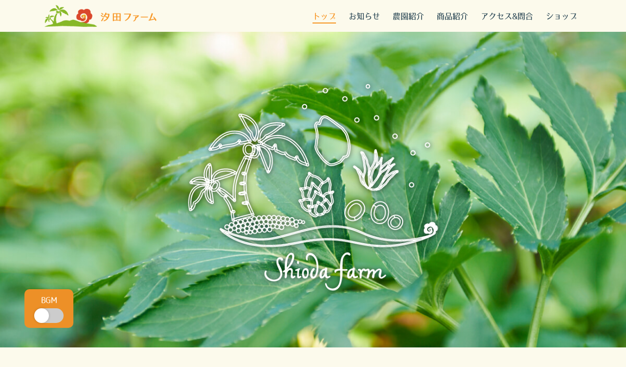

--- FILE ---
content_type: text/html; charset=UTF-8
request_url: https://shiodamiyake.net/
body_size: 21793
content:
<!DOCTYPE html>
<html lang="ja">
<head>
  <meta charset="UTF-8">
  <title>汐田ファーム｜東京都三宅村 &#8211; 青パパイヤやパッションフルーツなど島フルーツの生産販売</title>
  <meta name="description" content="青パパイヤやパッションフルーツなど島フルーツの生産販売">
  <meta name="viewport" content="width=device-width">
  <link rel="shortcut icon" href="https://shiodamiyake.net/wp-content/themes/shioda2020/assets/images/favicon.ico">
  <meta name='robots' content='max-image-preview:large' />
<link rel='dns-prefetch' href='//use.fontawesome.com' />
<link rel="alternate" title="oEmbed (JSON)" type="application/json+oembed" href="https://shiodamiyake.net/wp-json/oembed/1.0/embed?url=https%3A%2F%2Fshiodamiyake.net%2F" />
<link rel="alternate" title="oEmbed (XML)" type="text/xml+oembed" href="https://shiodamiyake.net/wp-json/oembed/1.0/embed?url=https%3A%2F%2Fshiodamiyake.net%2F&#038;format=xml" />

<!-- SEO SIMPLE PACK 3.6.2 -->
<title>汐田ファーム｜東京都三宅村 - 青パパイヤやパッションフルーツなど島フルーツの生産販売</title>
<meta name="description" content="汐田ファームは東京から南に約180キロメートル、黒潮の中に浮かぶ伊豆諸島三宅島にあります。三宅島は火山のカルデラを中心にして周囲に集落が分散してますが、汐田ファームは島の北東に位置します。山の中の農場で、青パパイヤやパッションフルーツ等を栽培しています。">
<link rel="canonical" href="https://shiodamiyake.net/">
<meta property="og:locale" content="ja_JP">
<meta property="og:type" content="website">
<meta property="og:image" content="https://shiodamiyake.net/wp-content/uploads/2021/02/shioda-OGP_v2.jpg">
<meta property="og:title" content="汐田ファーム｜東京都三宅村 - 青パパイヤやパッションフルーツなど島フルーツの生産販売">
<meta property="og:description" content="汐田ファームは東京から南に約180キロメートル、黒潮の中に浮かぶ伊豆諸島三宅島にあります。三宅島は火山のカルデラを中心にして周囲に集落が分散してますが、汐田ファームは島の北東に位置します。山の中の農場で、青パパイヤやパッションフルーツ等を栽培しています。">
<meta property="og:url" content="https://shiodamiyake.net/">
<meta property="og:site_name" content="汐田ファーム｜東京都三宅村">
<meta name="twitter:card" content="summary_large_image">
<meta name="twitter:site" content="shiodafarm">
<meta name="google-site-verification" content="8N2Cbi08piWYr4NPfeEjzjk-sDaVDVj1i7YI91XAaaI">
<!-- Google Analytics (gtag.js) -->
<script async src="https://www.googletagmanager.com/gtag/js?id=UA-184908095-7"></script>
<script>
	window.dataLayer = window.dataLayer || [];
	function gtag(){dataLayer.push(arguments);}
	gtag("js", new Date());
	gtag("config", "UA-184908095-7");
</script>
	<!-- / SEO SIMPLE PACK -->

<style id='wp-img-auto-sizes-contain-inline-css' type='text/css'>
img:is([sizes=auto i],[sizes^="auto," i]){contain-intrinsic-size:3000px 1500px}
/*# sourceURL=wp-img-auto-sizes-contain-inline-css */
</style>
<link rel='stylesheet' id='sbi_styles-css' href='https://shiodamiyake.net/wp-content/plugins/instagram-feed/css/sbi-styles.min.css?ver=6.6.1' type='text/css' media='all' />
<style id='wp-emoji-styles-inline-css' type='text/css'>

	img.wp-smiley, img.emoji {
		display: inline !important;
		border: none !important;
		box-shadow: none !important;
		height: 1em !important;
		width: 1em !important;
		margin: 0 0.07em !important;
		vertical-align: -0.1em !important;
		background: none !important;
		padding: 0 !important;
	}
/*# sourceURL=wp-emoji-styles-inline-css */
</style>
<style id='wp-block-library-inline-css' type='text/css'>
:root{--wp-block-synced-color:#7a00df;--wp-block-synced-color--rgb:122,0,223;--wp-bound-block-color:var(--wp-block-synced-color);--wp-editor-canvas-background:#ddd;--wp-admin-theme-color:#007cba;--wp-admin-theme-color--rgb:0,124,186;--wp-admin-theme-color-darker-10:#006ba1;--wp-admin-theme-color-darker-10--rgb:0,107,160.5;--wp-admin-theme-color-darker-20:#005a87;--wp-admin-theme-color-darker-20--rgb:0,90,135;--wp-admin-border-width-focus:2px}@media (min-resolution:192dpi){:root{--wp-admin-border-width-focus:1.5px}}.wp-element-button{cursor:pointer}:root .has-very-light-gray-background-color{background-color:#eee}:root .has-very-dark-gray-background-color{background-color:#313131}:root .has-very-light-gray-color{color:#eee}:root .has-very-dark-gray-color{color:#313131}:root .has-vivid-green-cyan-to-vivid-cyan-blue-gradient-background{background:linear-gradient(135deg,#00d084,#0693e3)}:root .has-purple-crush-gradient-background{background:linear-gradient(135deg,#34e2e4,#4721fb 50%,#ab1dfe)}:root .has-hazy-dawn-gradient-background{background:linear-gradient(135deg,#faaca8,#dad0ec)}:root .has-subdued-olive-gradient-background{background:linear-gradient(135deg,#fafae1,#67a671)}:root .has-atomic-cream-gradient-background{background:linear-gradient(135deg,#fdd79a,#004a59)}:root .has-nightshade-gradient-background{background:linear-gradient(135deg,#330968,#31cdcf)}:root .has-midnight-gradient-background{background:linear-gradient(135deg,#020381,#2874fc)}:root{--wp--preset--font-size--normal:16px;--wp--preset--font-size--huge:42px}.has-regular-font-size{font-size:1em}.has-larger-font-size{font-size:2.625em}.has-normal-font-size{font-size:var(--wp--preset--font-size--normal)}.has-huge-font-size{font-size:var(--wp--preset--font-size--huge)}.has-text-align-center{text-align:center}.has-text-align-left{text-align:left}.has-text-align-right{text-align:right}.has-fit-text{white-space:nowrap!important}#end-resizable-editor-section{display:none}.aligncenter{clear:both}.items-justified-left{justify-content:flex-start}.items-justified-center{justify-content:center}.items-justified-right{justify-content:flex-end}.items-justified-space-between{justify-content:space-between}.screen-reader-text{border:0;clip-path:inset(50%);height:1px;margin:-1px;overflow:hidden;padding:0;position:absolute;width:1px;word-wrap:normal!important}.screen-reader-text:focus{background-color:#ddd;clip-path:none;color:#444;display:block;font-size:1em;height:auto;left:5px;line-height:normal;padding:15px 23px 14px;text-decoration:none;top:5px;width:auto;z-index:100000}html :where(.has-border-color){border-style:solid}html :where([style*=border-top-color]){border-top-style:solid}html :where([style*=border-right-color]){border-right-style:solid}html :where([style*=border-bottom-color]){border-bottom-style:solid}html :where([style*=border-left-color]){border-left-style:solid}html :where([style*=border-width]){border-style:solid}html :where([style*=border-top-width]){border-top-style:solid}html :where([style*=border-right-width]){border-right-style:solid}html :where([style*=border-bottom-width]){border-bottom-style:solid}html :where([style*=border-left-width]){border-left-style:solid}html :where(img[class*=wp-image-]){height:auto;max-width:100%}:where(figure){margin:0 0 1em}html :where(.is-position-sticky){--wp-admin--admin-bar--position-offset:var(--wp-admin--admin-bar--height,0px)}@media screen and (max-width:600px){html :where(.is-position-sticky){--wp-admin--admin-bar--position-offset:0px}}

/*# sourceURL=wp-block-library-inline-css */
</style><style id='global-styles-inline-css' type='text/css'>
:root{--wp--preset--aspect-ratio--square: 1;--wp--preset--aspect-ratio--4-3: 4/3;--wp--preset--aspect-ratio--3-4: 3/4;--wp--preset--aspect-ratio--3-2: 3/2;--wp--preset--aspect-ratio--2-3: 2/3;--wp--preset--aspect-ratio--16-9: 16/9;--wp--preset--aspect-ratio--9-16: 9/16;--wp--preset--color--black: #000000;--wp--preset--color--cyan-bluish-gray: #abb8c3;--wp--preset--color--white: #ffffff;--wp--preset--color--pale-pink: #f78da7;--wp--preset--color--vivid-red: #cf2e2e;--wp--preset--color--luminous-vivid-orange: #ff6900;--wp--preset--color--luminous-vivid-amber: #fcb900;--wp--preset--color--light-green-cyan: #7bdcb5;--wp--preset--color--vivid-green-cyan: #00d084;--wp--preset--color--pale-cyan-blue: #8ed1fc;--wp--preset--color--vivid-cyan-blue: #0693e3;--wp--preset--color--vivid-purple: #9b51e0;--wp--preset--gradient--vivid-cyan-blue-to-vivid-purple: linear-gradient(135deg,rgb(6,147,227) 0%,rgb(155,81,224) 100%);--wp--preset--gradient--light-green-cyan-to-vivid-green-cyan: linear-gradient(135deg,rgb(122,220,180) 0%,rgb(0,208,130) 100%);--wp--preset--gradient--luminous-vivid-amber-to-luminous-vivid-orange: linear-gradient(135deg,rgb(252,185,0) 0%,rgb(255,105,0) 100%);--wp--preset--gradient--luminous-vivid-orange-to-vivid-red: linear-gradient(135deg,rgb(255,105,0) 0%,rgb(207,46,46) 100%);--wp--preset--gradient--very-light-gray-to-cyan-bluish-gray: linear-gradient(135deg,rgb(238,238,238) 0%,rgb(169,184,195) 100%);--wp--preset--gradient--cool-to-warm-spectrum: linear-gradient(135deg,rgb(74,234,220) 0%,rgb(151,120,209) 20%,rgb(207,42,186) 40%,rgb(238,44,130) 60%,rgb(251,105,98) 80%,rgb(254,248,76) 100%);--wp--preset--gradient--blush-light-purple: linear-gradient(135deg,rgb(255,206,236) 0%,rgb(152,150,240) 100%);--wp--preset--gradient--blush-bordeaux: linear-gradient(135deg,rgb(254,205,165) 0%,rgb(254,45,45) 50%,rgb(107,0,62) 100%);--wp--preset--gradient--luminous-dusk: linear-gradient(135deg,rgb(255,203,112) 0%,rgb(199,81,192) 50%,rgb(65,88,208) 100%);--wp--preset--gradient--pale-ocean: linear-gradient(135deg,rgb(255,245,203) 0%,rgb(182,227,212) 50%,rgb(51,167,181) 100%);--wp--preset--gradient--electric-grass: linear-gradient(135deg,rgb(202,248,128) 0%,rgb(113,206,126) 100%);--wp--preset--gradient--midnight: linear-gradient(135deg,rgb(2,3,129) 0%,rgb(40,116,252) 100%);--wp--preset--font-size--small: 13px;--wp--preset--font-size--medium: 20px;--wp--preset--font-size--large: 36px;--wp--preset--font-size--x-large: 42px;--wp--preset--spacing--20: 0.44rem;--wp--preset--spacing--30: 0.67rem;--wp--preset--spacing--40: 1rem;--wp--preset--spacing--50: 1.5rem;--wp--preset--spacing--60: 2.25rem;--wp--preset--spacing--70: 3.38rem;--wp--preset--spacing--80: 5.06rem;--wp--preset--shadow--natural: 6px 6px 9px rgba(0, 0, 0, 0.2);--wp--preset--shadow--deep: 12px 12px 50px rgba(0, 0, 0, 0.4);--wp--preset--shadow--sharp: 6px 6px 0px rgba(0, 0, 0, 0.2);--wp--preset--shadow--outlined: 6px 6px 0px -3px rgb(255, 255, 255), 6px 6px rgb(0, 0, 0);--wp--preset--shadow--crisp: 6px 6px 0px rgb(0, 0, 0);}:where(.is-layout-flex){gap: 0.5em;}:where(.is-layout-grid){gap: 0.5em;}body .is-layout-flex{display: flex;}.is-layout-flex{flex-wrap: wrap;align-items: center;}.is-layout-flex > :is(*, div){margin: 0;}body .is-layout-grid{display: grid;}.is-layout-grid > :is(*, div){margin: 0;}:where(.wp-block-columns.is-layout-flex){gap: 2em;}:where(.wp-block-columns.is-layout-grid){gap: 2em;}:where(.wp-block-post-template.is-layout-flex){gap: 1.25em;}:where(.wp-block-post-template.is-layout-grid){gap: 1.25em;}.has-black-color{color: var(--wp--preset--color--black) !important;}.has-cyan-bluish-gray-color{color: var(--wp--preset--color--cyan-bluish-gray) !important;}.has-white-color{color: var(--wp--preset--color--white) !important;}.has-pale-pink-color{color: var(--wp--preset--color--pale-pink) !important;}.has-vivid-red-color{color: var(--wp--preset--color--vivid-red) !important;}.has-luminous-vivid-orange-color{color: var(--wp--preset--color--luminous-vivid-orange) !important;}.has-luminous-vivid-amber-color{color: var(--wp--preset--color--luminous-vivid-amber) !important;}.has-light-green-cyan-color{color: var(--wp--preset--color--light-green-cyan) !important;}.has-vivid-green-cyan-color{color: var(--wp--preset--color--vivid-green-cyan) !important;}.has-pale-cyan-blue-color{color: var(--wp--preset--color--pale-cyan-blue) !important;}.has-vivid-cyan-blue-color{color: var(--wp--preset--color--vivid-cyan-blue) !important;}.has-vivid-purple-color{color: var(--wp--preset--color--vivid-purple) !important;}.has-black-background-color{background-color: var(--wp--preset--color--black) !important;}.has-cyan-bluish-gray-background-color{background-color: var(--wp--preset--color--cyan-bluish-gray) !important;}.has-white-background-color{background-color: var(--wp--preset--color--white) !important;}.has-pale-pink-background-color{background-color: var(--wp--preset--color--pale-pink) !important;}.has-vivid-red-background-color{background-color: var(--wp--preset--color--vivid-red) !important;}.has-luminous-vivid-orange-background-color{background-color: var(--wp--preset--color--luminous-vivid-orange) !important;}.has-luminous-vivid-amber-background-color{background-color: var(--wp--preset--color--luminous-vivid-amber) !important;}.has-light-green-cyan-background-color{background-color: var(--wp--preset--color--light-green-cyan) !important;}.has-vivid-green-cyan-background-color{background-color: var(--wp--preset--color--vivid-green-cyan) !important;}.has-pale-cyan-blue-background-color{background-color: var(--wp--preset--color--pale-cyan-blue) !important;}.has-vivid-cyan-blue-background-color{background-color: var(--wp--preset--color--vivid-cyan-blue) !important;}.has-vivid-purple-background-color{background-color: var(--wp--preset--color--vivid-purple) !important;}.has-black-border-color{border-color: var(--wp--preset--color--black) !important;}.has-cyan-bluish-gray-border-color{border-color: var(--wp--preset--color--cyan-bluish-gray) !important;}.has-white-border-color{border-color: var(--wp--preset--color--white) !important;}.has-pale-pink-border-color{border-color: var(--wp--preset--color--pale-pink) !important;}.has-vivid-red-border-color{border-color: var(--wp--preset--color--vivid-red) !important;}.has-luminous-vivid-orange-border-color{border-color: var(--wp--preset--color--luminous-vivid-orange) !important;}.has-luminous-vivid-amber-border-color{border-color: var(--wp--preset--color--luminous-vivid-amber) !important;}.has-light-green-cyan-border-color{border-color: var(--wp--preset--color--light-green-cyan) !important;}.has-vivid-green-cyan-border-color{border-color: var(--wp--preset--color--vivid-green-cyan) !important;}.has-pale-cyan-blue-border-color{border-color: var(--wp--preset--color--pale-cyan-blue) !important;}.has-vivid-cyan-blue-border-color{border-color: var(--wp--preset--color--vivid-cyan-blue) !important;}.has-vivid-purple-border-color{border-color: var(--wp--preset--color--vivid-purple) !important;}.has-vivid-cyan-blue-to-vivid-purple-gradient-background{background: var(--wp--preset--gradient--vivid-cyan-blue-to-vivid-purple) !important;}.has-light-green-cyan-to-vivid-green-cyan-gradient-background{background: var(--wp--preset--gradient--light-green-cyan-to-vivid-green-cyan) !important;}.has-luminous-vivid-amber-to-luminous-vivid-orange-gradient-background{background: var(--wp--preset--gradient--luminous-vivid-amber-to-luminous-vivid-orange) !important;}.has-luminous-vivid-orange-to-vivid-red-gradient-background{background: var(--wp--preset--gradient--luminous-vivid-orange-to-vivid-red) !important;}.has-very-light-gray-to-cyan-bluish-gray-gradient-background{background: var(--wp--preset--gradient--very-light-gray-to-cyan-bluish-gray) !important;}.has-cool-to-warm-spectrum-gradient-background{background: var(--wp--preset--gradient--cool-to-warm-spectrum) !important;}.has-blush-light-purple-gradient-background{background: var(--wp--preset--gradient--blush-light-purple) !important;}.has-blush-bordeaux-gradient-background{background: var(--wp--preset--gradient--blush-bordeaux) !important;}.has-luminous-dusk-gradient-background{background: var(--wp--preset--gradient--luminous-dusk) !important;}.has-pale-ocean-gradient-background{background: var(--wp--preset--gradient--pale-ocean) !important;}.has-electric-grass-gradient-background{background: var(--wp--preset--gradient--electric-grass) !important;}.has-midnight-gradient-background{background: var(--wp--preset--gradient--midnight) !important;}.has-small-font-size{font-size: var(--wp--preset--font-size--small) !important;}.has-medium-font-size{font-size: var(--wp--preset--font-size--medium) !important;}.has-large-font-size{font-size: var(--wp--preset--font-size--large) !important;}.has-x-large-font-size{font-size: var(--wp--preset--font-size--x-large) !important;}
/*# sourceURL=global-styles-inline-css */
</style>

<style id='classic-theme-styles-inline-css' type='text/css'>
/*! This file is auto-generated */
.wp-block-button__link{color:#fff;background-color:#32373c;border-radius:9999px;box-shadow:none;text-decoration:none;padding:calc(.667em + 2px) calc(1.333em + 2px);font-size:1.125em}.wp-block-file__button{background:#32373c;color:#fff;text-decoration:none}
/*# sourceURL=/wp-includes/css/classic-themes.min.css */
</style>
<link rel='stylesheet' id='contact-form-7-css' href='https://shiodamiyake.net/wp-content/plugins/contact-form-7/includes/css/styles.css?ver=6.0.3' type='text/css' media='all' />
<link rel='stylesheet' id='reset_css-css' href='https://shiodamiyake.net/wp-content/themes/shioda2020/assets/css/reset.css?ver=6.9' type='text/css' media='all' />
<link rel='stylesheet' id='bootstrap_css-css' href='https://shiodamiyake.net/wp-content/themes/shioda2020/assets/bootstrap/css/bootstrap.css?ver=6.9' type='text/css' media='all' />
<link rel='stylesheet' id='fontawesome-css' href='https://use.fontawesome.com/releases/v5.6.1/css/all.css?ver=6.9' type='text/css' media='all' />
<link rel='stylesheet' id='aos_css-css' href='https://shiodamiyake.net/wp-content/themes/shioda2020/assets/aos/aos.css?ver=6.9' type='text/css' media='all' />
<link rel='stylesheet' id='slick_theme_css-css' href='https://shiodamiyake.net/wp-content/themes/shioda2020/assets/slick/slick-theme.css?ver=6.9' type='text/css' media='all' />
<link rel='stylesheet' id='slick_css-css' href='https://shiodamiyake.net/wp-content/themes/shioda2020/assets/slick/slick.css?ver=6.9' type='text/css' media='all' />
<link rel='stylesheet' id='my_style-css' href='https://shiodamiyake.net/wp-content/themes/shioda2020/assets/css/style.css?ver=6.9' type='text/css' media='all' />
<script type="text/javascript" src="https://shiodamiyake.net/wp-includes/js/jquery/jquery.min.js?ver=3.7.1" id="jquery-core-js"></script>
<script type="text/javascript" src="https://shiodamiyake.net/wp-includes/js/jquery/jquery-migrate.min.js?ver=3.4.1" id="jquery-migrate-js"></script>
<script type="text/javascript" src="https://shiodamiyake.net/wp-content/themes/shioda2020/assets/bootstrap/js/bootstrap.js?ver=6.9" id="bootstrap_js-js"></script>
<script type="text/javascript" src="https://shiodamiyake.net/wp-content/themes/shioda2020/assets/aos/aos.js?ver=6.9" id="aos_js-js"></script>
<script type="text/javascript" src="https://shiodamiyake.net/wp-content/themes/shioda2020/assets/slick/slick.min.js?ver=6.9" id="slick_js-js"></script>
<link rel="https://api.w.org/" href="https://shiodamiyake.net/wp-json/" /><link rel="alternate" title="JSON" type="application/json" href="https://shiodamiyake.net/wp-json/wp/v2/pages/43" /><link rel="EditURI" type="application/rsd+xml" title="RSD" href="https://shiodamiyake.net/xmlrpc.php?rsd" />
<meta name="generator" content="WordPress 6.9" />
<link rel='shortlink' href='https://shiodamiyake.net/' />
</head>
<body>
  <header class="header" id="header">
    <div class="inner container">
      <h1 class="d-none">汐田ファーム｜東京都三宅村 - 青パパイヤやパッションフルーツなど島フルーツの生産販売</h1>
      <a class="logo" href="https://shiodamiyake.net"><img src="https://shiodamiyake.net/wp-content/themes/shioda2020/assets/images/logo.png" class="img"></a>
      <nav class="navbar navbar-expand-md navbar-light">
        <button class="navbar-toggler" data-toggle="collapse" data-target="#menu">
          <span class="navbar-toggler-icon"></span>
        </button>
      </nav>
      <nav class="nav d-md-block d-none">
        <ul id="menu-global" class="menu"><li id="menu-item-64" class="menu-item menu-item-type-post_type menu-item-object-page menu-item-home current-menu-item page_item page-item-43 current_page_item menu-item-64"><a href="https://shiodamiyake.net/" aria-current="page">トップ</a></li>
<li id="menu-item-65" class="menu-item menu-item-type-post_type menu-item-object-page menu-item-65"><a href="https://shiodamiyake.net/news">お知らせ</a></li>
<li id="menu-item-66" class="menu-item menu-item-type-post_type menu-item-object-page menu-item-66"><a href="https://shiodamiyake.net/farm">農園紹介</a></li>
<li id="menu-item-67" class="menu-item menu-item-type-post_type menu-item-object-page menu-item-67"><a href="https://shiodamiyake.net/products">商品紹介</a></li>
<li id="menu-item-68" class="menu-item menu-item-type-post_type menu-item-object-page menu-item-68"><a href="https://shiodamiyake.net/access">アクセス&#038;問合</a></li>
<li id="menu-item-69" class="menu-item menu-item-type-custom menu-item-object-custom menu-item-69"><a target="_blank" href="https://shiodafarm.thebase.in/">ショップ</a></li>
</ul>      </nav>
    </div>
    <div id="menu" class="container collapse navbar-collapse bottom-nav">
      <ul id="menu-global-1" class="menu"><li class="menu-item menu-item-type-post_type menu-item-object-page menu-item-home current-menu-item page_item page-item-43 current_page_item menu-item-64"><a href="https://shiodamiyake.net/" aria-current="page">トップ</a></li>
<li class="menu-item menu-item-type-post_type menu-item-object-page menu-item-65"><a href="https://shiodamiyake.net/news">お知らせ</a></li>
<li class="menu-item menu-item-type-post_type menu-item-object-page menu-item-66"><a href="https://shiodamiyake.net/farm">農園紹介</a></li>
<li class="menu-item menu-item-type-post_type menu-item-object-page menu-item-67"><a href="https://shiodamiyake.net/products">商品紹介</a></li>
<li class="menu-item menu-item-type-post_type menu-item-object-page menu-item-68"><a href="https://shiodamiyake.net/access">アクセス&#038;問合</a></li>
<li class="menu-item menu-item-type-custom menu-item-object-custom menu-item-69"><a target="_blank" href="https://shiodafarm.thebase.in/">ショップ</a></li>
</ul>    </div>
  </header>
  <!-- loading -->
  <div id="loading">
    <div class="spinner"></div>
  </div>
  <main class="main top-page" id="page-top">
    <section class="mainvisual">
      <ul class="top-mv-slider">
        <li><img src="https://shiodamiyake.net/wp-content/themes/shioda2020/assets/images/mv/mv-1.jpg" width=“1200” height=“605” data-aos="zoom-out" data-aos-duration="1500" alt="toppage-mainvisual-01"></li>
        <li><img src="https://shiodamiyake.net/wp-content/themes/shioda2020/assets/images/mv/mv-2.jpg" width=“1200” height=“605” alt="toppage-mainvisual-02"></li>
        <li><img src="https://shiodamiyake.net/wp-content/themes/shioda2020/assets/images/mv/mv-3.jpg" width=“1200” height=“605” alt="toppage-mainvisual-03"></li>
      </ul>
      <div class="text">
        <h2 class="title d-none">shiodafarmlogo</h2>
        <img src="https://shiodamiyake.net/wp-content/themes/shioda2020/assets/images/mv/mv-title.png" class="img" data-aos="zoom-in" data-aos-duration="1000" data-aos-delay="500">
        <p class="title-sub" data-aos="zoom-in" data-aos-duration="1000" data-aos-delay="700"></p>
      </div>
      <img src="https://shiodamiyake.net/wp-content/themes/shioda2020/assets/images/mv/mv-fream.png" class="fream">
    </section>
    <div class="container conditional">
      <section class="news">
        <h2 class="section-title">お知らせ</h2>
        <ul class="news-list">
                    <li class="item" data-aos="fade-up" data-aos-duration="750">
            <a href="https://shiodamiyake.net/archives/234" class="link">
              <p class="date">2024.11.14</p>
              <p class="category" style="background-color: #FFFFFF; border: solid 2px #3b6f63; color: #ed9027;">農家の日常</p>
              <h3 class="title">ラジオ出演</h3>
            </a>
          </li>
                  </ul>
      </section>
      <section class="main-menu">
        <h2 class='d-none'>メニュー</h2>
        <div class="row">
          <div class="col-4" data-aos="zoom-in" data-aos-duration="750">
            <a href="https://shiodamiyake.net/farm" class="link">
              <img src="https://shiodamiyake.net/wp-content/themes/shioda2020/assets/images/btn_ennushi.png" class="img">
              <h3 class="title">農園紹介</h3>
            </a>
          </div>
          <div class="col-4" data-aos="zoom-in" data-aos-duration="1000">
            <a href="https://shiodamiyake.net/products" class="link">
              <img src="https://shiodamiyake.net/wp-content/themes/shioda2020/assets/images/btn_ products.png" class="img">
              <h3 class="title">商品紹介</h3>
            </a>
          </div>
          <div class="col-4" data-aos="zoom-in" data-aos-duration="1250">
            <a href="https://shiodafarm.thebase.in/" class="link" target="_blank" rel="noopener noreferrer">
              <img src="https://shiodamiyake.net/wp-content/themes/shioda2020/assets/images/btn_shop.png" class="img">
              <h3 class="title">ショップ</h3>
            </a>
          </div>
        </div>
      </section>
      <section class="insta-list" id="insta-list">
        <h2 class="section-title d-none">インスタグラム</h2>
        <div data-aos="fade-up" data-aos-duration="750">
          
<div id="sb_instagram"  class="sbi sbi_mob_col_1 sbi_tab_col_2 sbi_col_4 sbi_width_resp" style="padding-bottom: 10px;width: 100%;" data-feedid="*1"  data-res="auto" data-cols="4" data-colsmobile="1" data-colstablet="2" data-num="20" data-nummobile="" data-item-padding="5" data-shortcode-atts="{}"  data-postid="43" data-locatornonce="8fc0086e7e" data-sbi-flags="favorLocal">
	
    <div id="sbi_images"  style="gap: 10px;">
		<div class="sbi_item sbi_type_carousel sbi_new sbi_transition" id="sbi_17899827657272293" data-date="1757487174">
    <div class="sbi_photo_wrap">
        <a class="sbi_photo" href="https://www.instagram.com/p/DOaY_2DEs18/" target="_blank" rel="noopener nofollow" data-full-res="https://scontent-nrt6-1.cdninstagram.com/v/t51.82787-15/544290411_18081410324056824_6694404977141116739_n.webp?stp=dst-jpg_e35_tt6&#038;_nc_cat=100&#038;ccb=7-5&#038;_nc_sid=18de74&#038;efg=eyJlZmdfdGFnIjoiQ0FST1VTRUxfSVRFTS5iZXN0X2ltYWdlX3VybGdlbi5DMyJ9&#038;_nc_ohc=iLWiqjNlOuMQ7kNvwEjtQGL&#038;_nc_oc=Adl1IhJzWBA6urDrFios7t3yFCb3C0-TCmL6lozx84qbFuafYFcPlc-z6euwWtPhoBU&#038;_nc_zt=23&#038;_nc_ht=scontent-nrt6-1.cdninstagram.com&#038;edm=AM6HXa8EAAAA&#038;_nc_gid=uStXulHWBPhVri28IpTqAw&#038;oh=00_Afqfx96yoCZa1DRSTiQSlLTJWb7oDV6gHiOC2OYrS22qew&#038;oe=697380F5" data-img-src-set="{&quot;d&quot;:&quot;https:\/\/scontent-nrt6-1.cdninstagram.com\/v\/t51.82787-15\/544290411_18081410324056824_6694404977141116739_n.webp?stp=dst-jpg_e35_tt6&amp;_nc_cat=100&amp;ccb=7-5&amp;_nc_sid=18de74&amp;efg=eyJlZmdfdGFnIjoiQ0FST1VTRUxfSVRFTS5iZXN0X2ltYWdlX3VybGdlbi5DMyJ9&amp;_nc_ohc=iLWiqjNlOuMQ7kNvwEjtQGL&amp;_nc_oc=Adl1IhJzWBA6urDrFios7t3yFCb3C0-TCmL6lozx84qbFuafYFcPlc-z6euwWtPhoBU&amp;_nc_zt=23&amp;_nc_ht=scontent-nrt6-1.cdninstagram.com&amp;edm=AM6HXa8EAAAA&amp;_nc_gid=uStXulHWBPhVri28IpTqAw&amp;oh=00_Afqfx96yoCZa1DRSTiQSlLTJWb7oDV6gHiOC2OYrS22qew&amp;oe=697380F5&quot;,&quot;150&quot;:&quot;https:\/\/scontent-nrt6-1.cdninstagram.com\/v\/t51.82787-15\/544290411_18081410324056824_6694404977141116739_n.webp?stp=dst-jpg_e35_tt6&amp;_nc_cat=100&amp;ccb=7-5&amp;_nc_sid=18de74&amp;efg=eyJlZmdfdGFnIjoiQ0FST1VTRUxfSVRFTS5iZXN0X2ltYWdlX3VybGdlbi5DMyJ9&amp;_nc_ohc=iLWiqjNlOuMQ7kNvwEjtQGL&amp;_nc_oc=Adl1IhJzWBA6urDrFios7t3yFCb3C0-TCmL6lozx84qbFuafYFcPlc-z6euwWtPhoBU&amp;_nc_zt=23&amp;_nc_ht=scontent-nrt6-1.cdninstagram.com&amp;edm=AM6HXa8EAAAA&amp;_nc_gid=uStXulHWBPhVri28IpTqAw&amp;oh=00_Afqfx96yoCZa1DRSTiQSlLTJWb7oDV6gHiOC2OYrS22qew&amp;oe=697380F5&quot;,&quot;320&quot;:&quot;https:\/\/scontent-nrt6-1.cdninstagram.com\/v\/t51.82787-15\/544290411_18081410324056824_6694404977141116739_n.webp?stp=dst-jpg_e35_tt6&amp;_nc_cat=100&amp;ccb=7-5&amp;_nc_sid=18de74&amp;efg=eyJlZmdfdGFnIjoiQ0FST1VTRUxfSVRFTS5iZXN0X2ltYWdlX3VybGdlbi5DMyJ9&amp;_nc_ohc=iLWiqjNlOuMQ7kNvwEjtQGL&amp;_nc_oc=Adl1IhJzWBA6urDrFios7t3yFCb3C0-TCmL6lozx84qbFuafYFcPlc-z6euwWtPhoBU&amp;_nc_zt=23&amp;_nc_ht=scontent-nrt6-1.cdninstagram.com&amp;edm=AM6HXa8EAAAA&amp;_nc_gid=uStXulHWBPhVri28IpTqAw&amp;oh=00_Afqfx96yoCZa1DRSTiQSlLTJWb7oDV6gHiOC2OYrS22qew&amp;oe=697380F5&quot;,&quot;640&quot;:&quot;https:\/\/scontent-nrt6-1.cdninstagram.com\/v\/t51.82787-15\/544290411_18081410324056824_6694404977141116739_n.webp?stp=dst-jpg_e35_tt6&amp;_nc_cat=100&amp;ccb=7-5&amp;_nc_sid=18de74&amp;efg=eyJlZmdfdGFnIjoiQ0FST1VTRUxfSVRFTS5iZXN0X2ltYWdlX3VybGdlbi5DMyJ9&amp;_nc_ohc=iLWiqjNlOuMQ7kNvwEjtQGL&amp;_nc_oc=Adl1IhJzWBA6urDrFios7t3yFCb3C0-TCmL6lozx84qbFuafYFcPlc-z6euwWtPhoBU&amp;_nc_zt=23&amp;_nc_ht=scontent-nrt6-1.cdninstagram.com&amp;edm=AM6HXa8EAAAA&amp;_nc_gid=uStXulHWBPhVri28IpTqAw&amp;oh=00_Afqfx96yoCZa1DRSTiQSlLTJWb7oDV6gHiOC2OYrS22qew&amp;oe=697380F5&quot;}">
            <span class="sbi-screenreader"></span>
            <svg class="svg-inline--fa fa-clone fa-w-16 sbi_lightbox_carousel_icon" aria-hidden="true" aria-label="Clone" data-fa-proƒcessed="" data-prefix="far" data-icon="clone" role="img" xmlns="http://www.w3.org/2000/svg" viewBox="0 0 512 512">
	                <path fill="currentColor" d="M464 0H144c-26.51 0-48 21.49-48 48v48H48c-26.51 0-48 21.49-48 48v320c0 26.51 21.49 48 48 48h320c26.51 0 48-21.49 48-48v-48h48c26.51 0 48-21.49 48-48V48c0-26.51-21.49-48-48-48zM362 464H54a6 6 0 0 1-6-6V150a6 6 0 0 1 6-6h42v224c0 26.51 21.49 48 48 48h224v42a6 6 0 0 1-6 6zm96-96H150a6 6 0 0 1-6-6V54a6 6 0 0 1 6-6h308a6 6 0 0 1 6 6v308a6 6 0 0 1-6 6z"></path>
	            </svg>	                    <img src="https://shiodamiyake.net/wp-content/plugins/instagram-feed/img/placeholder.png" alt="９月１０日マキタ充電式耕運機の初運転。

エンジン式に比べてパワーは弱いけど家庭菜園の小面積ならこれで十分かな

比較的軽く扱いやすいけど後退(バック)モードが無いのはちょっと不便かも。

#農業
#三宅島">
        </a>
    </div>
</div><div class="sbi_item sbi_type_carousel sbi_new sbi_transition" id="sbi_18074393453089941" data-date="1757324779">
    <div class="sbi_photo_wrap">
        <a class="sbi_photo" href="https://www.instagram.com/p/DOVjQR-kvhy/" target="_blank" rel="noopener nofollow" data-full-res="https://scontent-nrt6-1.cdninstagram.com/v/t51.82787-15/543655285_18081248432056824_7091472541142468715_n.webp?stp=dst-jpg_e35_tt6&#038;_nc_cat=100&#038;ccb=7-5&#038;_nc_sid=18de74&#038;efg=eyJlZmdfdGFnIjoiQ0FST1VTRUxfSVRFTS5iZXN0X2ltYWdlX3VybGdlbi5DMyJ9&#038;_nc_ohc=9GbnyCktb-oQ7kNvwFXXNCv&#038;_nc_oc=AdnRAoAd9v0jDqlKP3lhvqq-k5bPSI3GF2L7uMceab1EmdkA_LQvKTypde3Oc2NoLqc&#038;_nc_zt=23&#038;_nc_ht=scontent-nrt6-1.cdninstagram.com&#038;edm=AM6HXa8EAAAA&#038;_nc_gid=uStXulHWBPhVri28IpTqAw&#038;oh=00_AfpTSZJdLbsoTlKgcVzkFf6yGJvpuRtKQWmWy_E3IwubCA&#038;oe=6973924D" data-img-src-set="{&quot;d&quot;:&quot;https:\/\/scontent-nrt6-1.cdninstagram.com\/v\/t51.82787-15\/543655285_18081248432056824_7091472541142468715_n.webp?stp=dst-jpg_e35_tt6&amp;_nc_cat=100&amp;ccb=7-5&amp;_nc_sid=18de74&amp;efg=eyJlZmdfdGFnIjoiQ0FST1VTRUxfSVRFTS5iZXN0X2ltYWdlX3VybGdlbi5DMyJ9&amp;_nc_ohc=9GbnyCktb-oQ7kNvwFXXNCv&amp;_nc_oc=AdnRAoAd9v0jDqlKP3lhvqq-k5bPSI3GF2L7uMceab1EmdkA_LQvKTypde3Oc2NoLqc&amp;_nc_zt=23&amp;_nc_ht=scontent-nrt6-1.cdninstagram.com&amp;edm=AM6HXa8EAAAA&amp;_nc_gid=uStXulHWBPhVri28IpTqAw&amp;oh=00_AfpTSZJdLbsoTlKgcVzkFf6yGJvpuRtKQWmWy_E3IwubCA&amp;oe=6973924D&quot;,&quot;150&quot;:&quot;https:\/\/scontent-nrt6-1.cdninstagram.com\/v\/t51.82787-15\/543655285_18081248432056824_7091472541142468715_n.webp?stp=dst-jpg_e35_tt6&amp;_nc_cat=100&amp;ccb=7-5&amp;_nc_sid=18de74&amp;efg=eyJlZmdfdGFnIjoiQ0FST1VTRUxfSVRFTS5iZXN0X2ltYWdlX3VybGdlbi5DMyJ9&amp;_nc_ohc=9GbnyCktb-oQ7kNvwFXXNCv&amp;_nc_oc=AdnRAoAd9v0jDqlKP3lhvqq-k5bPSI3GF2L7uMceab1EmdkA_LQvKTypde3Oc2NoLqc&amp;_nc_zt=23&amp;_nc_ht=scontent-nrt6-1.cdninstagram.com&amp;edm=AM6HXa8EAAAA&amp;_nc_gid=uStXulHWBPhVri28IpTqAw&amp;oh=00_AfpTSZJdLbsoTlKgcVzkFf6yGJvpuRtKQWmWy_E3IwubCA&amp;oe=6973924D&quot;,&quot;320&quot;:&quot;https:\/\/scontent-nrt6-1.cdninstagram.com\/v\/t51.82787-15\/543655285_18081248432056824_7091472541142468715_n.webp?stp=dst-jpg_e35_tt6&amp;_nc_cat=100&amp;ccb=7-5&amp;_nc_sid=18de74&amp;efg=eyJlZmdfdGFnIjoiQ0FST1VTRUxfSVRFTS5iZXN0X2ltYWdlX3VybGdlbi5DMyJ9&amp;_nc_ohc=9GbnyCktb-oQ7kNvwFXXNCv&amp;_nc_oc=AdnRAoAd9v0jDqlKP3lhvqq-k5bPSI3GF2L7uMceab1EmdkA_LQvKTypde3Oc2NoLqc&amp;_nc_zt=23&amp;_nc_ht=scontent-nrt6-1.cdninstagram.com&amp;edm=AM6HXa8EAAAA&amp;_nc_gid=uStXulHWBPhVri28IpTqAw&amp;oh=00_AfpTSZJdLbsoTlKgcVzkFf6yGJvpuRtKQWmWy_E3IwubCA&amp;oe=6973924D&quot;,&quot;640&quot;:&quot;https:\/\/scontent-nrt6-1.cdninstagram.com\/v\/t51.82787-15\/543655285_18081248432056824_7091472541142468715_n.webp?stp=dst-jpg_e35_tt6&amp;_nc_cat=100&amp;ccb=7-5&amp;_nc_sid=18de74&amp;efg=eyJlZmdfdGFnIjoiQ0FST1VTRUxfSVRFTS5iZXN0X2ltYWdlX3VybGdlbi5DMyJ9&amp;_nc_ohc=9GbnyCktb-oQ7kNvwFXXNCv&amp;_nc_oc=AdnRAoAd9v0jDqlKP3lhvqq-k5bPSI3GF2L7uMceab1EmdkA_LQvKTypde3Oc2NoLqc&amp;_nc_zt=23&amp;_nc_ht=scontent-nrt6-1.cdninstagram.com&amp;edm=AM6HXa8EAAAA&amp;_nc_gid=uStXulHWBPhVri28IpTqAw&amp;oh=00_AfpTSZJdLbsoTlKgcVzkFf6yGJvpuRtKQWmWy_E3IwubCA&amp;oe=6973924D&quot;}">
            <span class="sbi-screenreader"></span>
            <svg class="svg-inline--fa fa-clone fa-w-16 sbi_lightbox_carousel_icon" aria-hidden="true" aria-label="Clone" data-fa-proƒcessed="" data-prefix="far" data-icon="clone" role="img" xmlns="http://www.w3.org/2000/svg" viewBox="0 0 512 512">
	                <path fill="currentColor" d="M464 0H144c-26.51 0-48 21.49-48 48v48H48c-26.51 0-48 21.49-48 48v320c0 26.51 21.49 48 48 48h320c26.51 0 48-21.49 48-48v-48h48c26.51 0 48-21.49 48-48V48c0-26.51-21.49-48-48-48zM362 464H54a6 6 0 0 1-6-6V150a6 6 0 0 1 6-6h42v224c0 26.51 21.49 48 48 48h224v42a6 6 0 0 1-6 6zm96-96H150a6 6 0 0 1-6-6V54a6 6 0 0 1 6-6h308a6 6 0 0 1 6 6v308a6 6 0 0 1-6 6z"></path>
	            </svg>	                    <img src="https://shiodamiyake.net/wp-content/plugins/instagram-feed/img/placeholder.png" alt="９月８日マキタ充電式空気入れ。
当地は塩害があり手動の空気入れが錆びて使い物にならなかったから充電式を買ってみたら、
農機だけでなく自動車にも使え実にスグレモノだった
#三宅島
#農業
#無農薬">
        </a>
    </div>
</div><div class="sbi_item sbi_type_image sbi_new sbi_transition" id="sbi_18305328211216293" data-date="1755506239">
    <div class="sbi_photo_wrap">
        <a class="sbi_photo" href="https://www.instagram.com/p/DNfWqfKymPX/" target="_blank" rel="noopener nofollow" data-full-res="https://scontent-nrt6-1.cdninstagram.com/v/t51.82787-15/534311166_18079134536056824_9136456332599492469_n.webp?stp=dst-jpg_e35_tt6&#038;_nc_cat=107&#038;ccb=7-5&#038;_nc_sid=18de74&#038;efg=eyJlZmdfdGFnIjoiRkVFRC5iZXN0X2ltYWdlX3VybGdlbi5DMyJ9&#038;_nc_ohc=3UHlcobCpJwQ7kNvwFAszwR&#038;_nc_oc=AdlbN3_iRFMBxuUSN-K0OfWnVdUtphsz6phKmwSHPxlGlJCUFx16qizqErTd-o48VPc&#038;_nc_zt=23&#038;_nc_ht=scontent-nrt6-1.cdninstagram.com&#038;edm=AM6HXa8EAAAA&#038;_nc_gid=uStXulHWBPhVri28IpTqAw&#038;oh=00_Aforrxau41a0-4JlL00YYIDkdyHQdhRbhhfsacv2FFkMtg&#038;oe=69738389" data-img-src-set="{&quot;d&quot;:&quot;https:\/\/scontent-nrt6-1.cdninstagram.com\/v\/t51.82787-15\/534311166_18079134536056824_9136456332599492469_n.webp?stp=dst-jpg_e35_tt6&amp;_nc_cat=107&amp;ccb=7-5&amp;_nc_sid=18de74&amp;efg=eyJlZmdfdGFnIjoiRkVFRC5iZXN0X2ltYWdlX3VybGdlbi5DMyJ9&amp;_nc_ohc=3UHlcobCpJwQ7kNvwFAszwR&amp;_nc_oc=AdlbN3_iRFMBxuUSN-K0OfWnVdUtphsz6phKmwSHPxlGlJCUFx16qizqErTd-o48VPc&amp;_nc_zt=23&amp;_nc_ht=scontent-nrt6-1.cdninstagram.com&amp;edm=AM6HXa8EAAAA&amp;_nc_gid=uStXulHWBPhVri28IpTqAw&amp;oh=00_Aforrxau41a0-4JlL00YYIDkdyHQdhRbhhfsacv2FFkMtg&amp;oe=69738389&quot;,&quot;150&quot;:&quot;https:\/\/scontent-nrt6-1.cdninstagram.com\/v\/t51.82787-15\/534311166_18079134536056824_9136456332599492469_n.webp?stp=dst-jpg_e35_tt6&amp;_nc_cat=107&amp;ccb=7-5&amp;_nc_sid=18de74&amp;efg=eyJlZmdfdGFnIjoiRkVFRC5iZXN0X2ltYWdlX3VybGdlbi5DMyJ9&amp;_nc_ohc=3UHlcobCpJwQ7kNvwFAszwR&amp;_nc_oc=AdlbN3_iRFMBxuUSN-K0OfWnVdUtphsz6phKmwSHPxlGlJCUFx16qizqErTd-o48VPc&amp;_nc_zt=23&amp;_nc_ht=scontent-nrt6-1.cdninstagram.com&amp;edm=AM6HXa8EAAAA&amp;_nc_gid=uStXulHWBPhVri28IpTqAw&amp;oh=00_Aforrxau41a0-4JlL00YYIDkdyHQdhRbhhfsacv2FFkMtg&amp;oe=69738389&quot;,&quot;320&quot;:&quot;https:\/\/scontent-nrt6-1.cdninstagram.com\/v\/t51.82787-15\/534311166_18079134536056824_9136456332599492469_n.webp?stp=dst-jpg_e35_tt6&amp;_nc_cat=107&amp;ccb=7-5&amp;_nc_sid=18de74&amp;efg=eyJlZmdfdGFnIjoiRkVFRC5iZXN0X2ltYWdlX3VybGdlbi5DMyJ9&amp;_nc_ohc=3UHlcobCpJwQ7kNvwFAszwR&amp;_nc_oc=AdlbN3_iRFMBxuUSN-K0OfWnVdUtphsz6phKmwSHPxlGlJCUFx16qizqErTd-o48VPc&amp;_nc_zt=23&amp;_nc_ht=scontent-nrt6-1.cdninstagram.com&amp;edm=AM6HXa8EAAAA&amp;_nc_gid=uStXulHWBPhVri28IpTqAw&amp;oh=00_Aforrxau41a0-4JlL00YYIDkdyHQdhRbhhfsacv2FFkMtg&amp;oe=69738389&quot;,&quot;640&quot;:&quot;https:\/\/scontent-nrt6-1.cdninstagram.com\/v\/t51.82787-15\/534311166_18079134536056824_9136456332599492469_n.webp?stp=dst-jpg_e35_tt6&amp;_nc_cat=107&amp;ccb=7-5&amp;_nc_sid=18de74&amp;efg=eyJlZmdfdGFnIjoiRkVFRC5iZXN0X2ltYWdlX3VybGdlbi5DMyJ9&amp;_nc_ohc=3UHlcobCpJwQ7kNvwFAszwR&amp;_nc_oc=AdlbN3_iRFMBxuUSN-K0OfWnVdUtphsz6phKmwSHPxlGlJCUFx16qizqErTd-o48VPc&amp;_nc_zt=23&amp;_nc_ht=scontent-nrt6-1.cdninstagram.com&amp;edm=AM6HXa8EAAAA&amp;_nc_gid=uStXulHWBPhVri28IpTqAw&amp;oh=00_Aforrxau41a0-4JlL00YYIDkdyHQdhRbhhfsacv2FFkMtg&amp;oe=69738389&quot;}">
            <span class="sbi-screenreader">8月18日 森に注ぐ光、
日陰での休息、</span>
            	                    <img src="https://shiodamiyake.net/wp-content/plugins/instagram-feed/img/placeholder.png" alt="8月18日 森に注ぐ光、
日陰での休息、

全ては過ぎ去り、そして忘れ去られていく…

この人生の光芒もまた…

#心象風景
#瞑想
#ポエジー
#諸行無常
#五蘊皆空">
        </a>
    </div>
</div><div class="sbi_item sbi_type_image sbi_new sbi_transition" id="sbi_17885645397200504" data-date="1752921340">
    <div class="sbi_photo_wrap">
        <a class="sbi_photo" href="https://www.instagram.com/p/DMSUXHVSfV9/" target="_blank" rel="noopener nofollow" data-full-res="https://scontent-nrt6-1.cdninstagram.com/v/t51.82787-15/520545818_18076224530056824_7672560935228994972_n.webp?stp=dst-jpg_e35_tt6&#038;_nc_cat=106&#038;ccb=7-5&#038;_nc_sid=18de74&#038;efg=eyJlZmdfdGFnIjoiRkVFRC5iZXN0X2ltYWdlX3VybGdlbi5DMyJ9&#038;_nc_ohc=SZLxMTHD3cEQ7kNvwEjrNZv&#038;_nc_oc=Adk3VSNyoYlkx_F-EGl9Owh-48up6YfD3K7Lf7yzFORD9sllJ8xnPhLSGFLWV7oMUlg&#038;_nc_zt=23&#038;_nc_ht=scontent-nrt6-1.cdninstagram.com&#038;edm=AM6HXa8EAAAA&#038;_nc_gid=uStXulHWBPhVri28IpTqAw&#038;oh=00_AfpkmJCShXZvoWetL1iWffZQuopcO_nB817BPQvdes1WZg&#038;oe=69739BDB" data-img-src-set="{&quot;d&quot;:&quot;https:\/\/scontent-nrt6-1.cdninstagram.com\/v\/t51.82787-15\/520545818_18076224530056824_7672560935228994972_n.webp?stp=dst-jpg_e35_tt6&amp;_nc_cat=106&amp;ccb=7-5&amp;_nc_sid=18de74&amp;efg=eyJlZmdfdGFnIjoiRkVFRC5iZXN0X2ltYWdlX3VybGdlbi5DMyJ9&amp;_nc_ohc=SZLxMTHD3cEQ7kNvwEjrNZv&amp;_nc_oc=Adk3VSNyoYlkx_F-EGl9Owh-48up6YfD3K7Lf7yzFORD9sllJ8xnPhLSGFLWV7oMUlg&amp;_nc_zt=23&amp;_nc_ht=scontent-nrt6-1.cdninstagram.com&amp;edm=AM6HXa8EAAAA&amp;_nc_gid=uStXulHWBPhVri28IpTqAw&amp;oh=00_AfpkmJCShXZvoWetL1iWffZQuopcO_nB817BPQvdes1WZg&amp;oe=69739BDB&quot;,&quot;150&quot;:&quot;https:\/\/scontent-nrt6-1.cdninstagram.com\/v\/t51.82787-15\/520545818_18076224530056824_7672560935228994972_n.webp?stp=dst-jpg_e35_tt6&amp;_nc_cat=106&amp;ccb=7-5&amp;_nc_sid=18de74&amp;efg=eyJlZmdfdGFnIjoiRkVFRC5iZXN0X2ltYWdlX3VybGdlbi5DMyJ9&amp;_nc_ohc=SZLxMTHD3cEQ7kNvwEjrNZv&amp;_nc_oc=Adk3VSNyoYlkx_F-EGl9Owh-48up6YfD3K7Lf7yzFORD9sllJ8xnPhLSGFLWV7oMUlg&amp;_nc_zt=23&amp;_nc_ht=scontent-nrt6-1.cdninstagram.com&amp;edm=AM6HXa8EAAAA&amp;_nc_gid=uStXulHWBPhVri28IpTqAw&amp;oh=00_AfpkmJCShXZvoWetL1iWffZQuopcO_nB817BPQvdes1WZg&amp;oe=69739BDB&quot;,&quot;320&quot;:&quot;https:\/\/scontent-nrt6-1.cdninstagram.com\/v\/t51.82787-15\/520545818_18076224530056824_7672560935228994972_n.webp?stp=dst-jpg_e35_tt6&amp;_nc_cat=106&amp;ccb=7-5&amp;_nc_sid=18de74&amp;efg=eyJlZmdfdGFnIjoiRkVFRC5iZXN0X2ltYWdlX3VybGdlbi5DMyJ9&amp;_nc_ohc=SZLxMTHD3cEQ7kNvwEjrNZv&amp;_nc_oc=Adk3VSNyoYlkx_F-EGl9Owh-48up6YfD3K7Lf7yzFORD9sllJ8xnPhLSGFLWV7oMUlg&amp;_nc_zt=23&amp;_nc_ht=scontent-nrt6-1.cdninstagram.com&amp;edm=AM6HXa8EAAAA&amp;_nc_gid=uStXulHWBPhVri28IpTqAw&amp;oh=00_AfpkmJCShXZvoWetL1iWffZQuopcO_nB817BPQvdes1WZg&amp;oe=69739BDB&quot;,&quot;640&quot;:&quot;https:\/\/scontent-nrt6-1.cdninstagram.com\/v\/t51.82787-15\/520545818_18076224530056824_7672560935228994972_n.webp?stp=dst-jpg_e35_tt6&amp;_nc_cat=106&amp;ccb=7-5&amp;_nc_sid=18de74&amp;efg=eyJlZmdfdGFnIjoiRkVFRC5iZXN0X2ltYWdlX3VybGdlbi5DMyJ9&amp;_nc_ohc=SZLxMTHD3cEQ7kNvwEjrNZv&amp;_nc_oc=Adk3VSNyoYlkx_F-EGl9Owh-48up6YfD3K7Lf7yzFORD9sllJ8xnPhLSGFLWV7oMUlg&amp;_nc_zt=23&amp;_nc_ht=scontent-nrt6-1.cdninstagram.com&amp;edm=AM6HXa8EAAAA&amp;_nc_gid=uStXulHWBPhVri28IpTqAw&amp;oh=00_AfpkmJCShXZvoWetL1iWffZQuopcO_nB817BPQvdes1WZg&amp;oe=69739BDB&quot;}">
            <span class="sbi-screenreader"></span>
            	                    <img src="https://shiodamiyake.net/wp-content/plugins/instagram-feed/img/placeholder.png" alt="７月１９日だいぶ遅れたけどインカナッツ(サチャインチ)を定植した。
インカナッツは発芽率は高いけどやはり種蒔きからだとやはり成長が遅いから、ネットで苗を１０本購入。
いずれにしても定植が遅いから今年は実がならないかな。
問題は無加温ハウスで無事越冬するかどうか…今年はその実験だ
#三宅島
#農業
#無農薬
#インカナッツ">
        </a>
    </div>
</div><div class="sbi_item sbi_type_image sbi_new sbi_transition" id="sbi_18118572133474318" data-date="1750409383">
    <div class="sbi_photo_wrap">
        <a class="sbi_photo" href="https://www.instagram.com/p/DLHdLsPSpq5/" target="_blank" rel="noopener nofollow" data-full-res="https://scontent-nrt6-1.cdninstagram.com/v/t51.75761-15/503551905_18073502147056824_145249108004149272_n.webp?stp=dst-jpg_e35_tt6&#038;_nc_cat=107&#038;ccb=7-5&#038;_nc_sid=18de74&#038;efg=eyJlZmdfdGFnIjoiRkVFRC5iZXN0X2ltYWdlX3VybGdlbi5DMyJ9&#038;_nc_ohc=o-soNdc09LMQ7kNvwFBTqTs&#038;_nc_oc=Adn6cHvpwH_LfoVG4GIfrLOg6LZwqrS-jwPS-0py_GZOVfNM5Wg3KXmsPO9VTwBdE3k&#038;_nc_zt=23&#038;_nc_ht=scontent-nrt6-1.cdninstagram.com&#038;edm=AM6HXa8EAAAA&#038;_nc_gid=uStXulHWBPhVri28IpTqAw&#038;oh=00_Afpe_gsvNZMyFn7q05RocUg_41vE3UQzTyedtKsS28wiow&#038;oe=69739178" data-img-src-set="{&quot;d&quot;:&quot;https:\/\/scontent-nrt6-1.cdninstagram.com\/v\/t51.75761-15\/503551905_18073502147056824_145249108004149272_n.webp?stp=dst-jpg_e35_tt6&amp;_nc_cat=107&amp;ccb=7-5&amp;_nc_sid=18de74&amp;efg=eyJlZmdfdGFnIjoiRkVFRC5iZXN0X2ltYWdlX3VybGdlbi5DMyJ9&amp;_nc_ohc=o-soNdc09LMQ7kNvwFBTqTs&amp;_nc_oc=Adn6cHvpwH_LfoVG4GIfrLOg6LZwqrS-jwPS-0py_GZOVfNM5Wg3KXmsPO9VTwBdE3k&amp;_nc_zt=23&amp;_nc_ht=scontent-nrt6-1.cdninstagram.com&amp;edm=AM6HXa8EAAAA&amp;_nc_gid=uStXulHWBPhVri28IpTqAw&amp;oh=00_Afpe_gsvNZMyFn7q05RocUg_41vE3UQzTyedtKsS28wiow&amp;oe=69739178&quot;,&quot;150&quot;:&quot;https:\/\/scontent-nrt6-1.cdninstagram.com\/v\/t51.75761-15\/503551905_18073502147056824_145249108004149272_n.webp?stp=dst-jpg_e35_tt6&amp;_nc_cat=107&amp;ccb=7-5&amp;_nc_sid=18de74&amp;efg=eyJlZmdfdGFnIjoiRkVFRC5iZXN0X2ltYWdlX3VybGdlbi5DMyJ9&amp;_nc_ohc=o-soNdc09LMQ7kNvwFBTqTs&amp;_nc_oc=Adn6cHvpwH_LfoVG4GIfrLOg6LZwqrS-jwPS-0py_GZOVfNM5Wg3KXmsPO9VTwBdE3k&amp;_nc_zt=23&amp;_nc_ht=scontent-nrt6-1.cdninstagram.com&amp;edm=AM6HXa8EAAAA&amp;_nc_gid=uStXulHWBPhVri28IpTqAw&amp;oh=00_Afpe_gsvNZMyFn7q05RocUg_41vE3UQzTyedtKsS28wiow&amp;oe=69739178&quot;,&quot;320&quot;:&quot;https:\/\/scontent-nrt6-1.cdninstagram.com\/v\/t51.75761-15\/503551905_18073502147056824_145249108004149272_n.webp?stp=dst-jpg_e35_tt6&amp;_nc_cat=107&amp;ccb=7-5&amp;_nc_sid=18de74&amp;efg=eyJlZmdfdGFnIjoiRkVFRC5iZXN0X2ltYWdlX3VybGdlbi5DMyJ9&amp;_nc_ohc=o-soNdc09LMQ7kNvwFBTqTs&amp;_nc_oc=Adn6cHvpwH_LfoVG4GIfrLOg6LZwqrS-jwPS-0py_GZOVfNM5Wg3KXmsPO9VTwBdE3k&amp;_nc_zt=23&amp;_nc_ht=scontent-nrt6-1.cdninstagram.com&amp;edm=AM6HXa8EAAAA&amp;_nc_gid=uStXulHWBPhVri28IpTqAw&amp;oh=00_Afpe_gsvNZMyFn7q05RocUg_41vE3UQzTyedtKsS28wiow&amp;oe=69739178&quot;,&quot;640&quot;:&quot;https:\/\/scontent-nrt6-1.cdninstagram.com\/v\/t51.75761-15\/503551905_18073502147056824_145249108004149272_n.webp?stp=dst-jpg_e35_tt6&amp;_nc_cat=107&amp;ccb=7-5&amp;_nc_sid=18de74&amp;efg=eyJlZmdfdGFnIjoiRkVFRC5iZXN0X2ltYWdlX3VybGdlbi5DMyJ9&amp;_nc_ohc=o-soNdc09LMQ7kNvwFBTqTs&amp;_nc_oc=Adn6cHvpwH_LfoVG4GIfrLOg6LZwqrS-jwPS-0py_GZOVfNM5Wg3KXmsPO9VTwBdE3k&amp;_nc_zt=23&amp;_nc_ht=scontent-nrt6-1.cdninstagram.com&amp;edm=AM6HXa8EAAAA&amp;_nc_gid=uStXulHWBPhVri28IpTqAw&amp;oh=00_Afpe_gsvNZMyFn7q05RocUg_41vE3UQzTyedtKsS28wiow&amp;oe=69739178&quot;}">
            <span class="sbi-screenreader"></span>
            	                    <img src="https://shiodamiyake.net/wp-content/plugins/instagram-feed/img/placeholder.png" alt="６月２０日今年はキャッサバだけでなくインカナッツ(サチャインチ)も試作する。
発芽率は高く力強い。いかにも熱帯植物だ。
インカナッツは沖縄で栽培されていて寿命も長く強健な作物だ。
ほぼ放任で手もかからないらしい。
問題は三宅島の無加温ハウスで無事に越冬し結実するかどうか。
上手くいけばたんぱく質の自給自足に一歩前進する

#三宅島
#インカナッツ
#サチャインチ">
        </a>
    </div>
</div><div class="sbi_item sbi_type_image sbi_new sbi_transition" id="sbi_18148349659379165" data-date="1750069520">
    <div class="sbi_photo_wrap">
        <a class="sbi_photo" href="https://www.instagram.com/p/DK9U8jrSI3G/" target="_blank" rel="noopener nofollow" data-full-res="https://scontent-nrt6-1.cdninstagram.com/v/t51.75761-15/508389468_18073144043056824_5476452660798208949_n.webp?stp=dst-jpg_e35_tt6&#038;_nc_cat=100&#038;ccb=7-5&#038;_nc_sid=18de74&#038;efg=eyJlZmdfdGFnIjoiRkVFRC5iZXN0X2ltYWdlX3VybGdlbi5DMyJ9&#038;_nc_ohc=l3ihYdOWQpwQ7kNvwGZ9O2p&#038;_nc_oc=AdmU3K0_i2tK4c2MSxzhUwlIw45XsZhc9v_i6PKq9wLyKY_MHi3ZVg3hGV8r2RV1GII&#038;_nc_zt=23&#038;_nc_ht=scontent-nrt6-1.cdninstagram.com&#038;edm=AM6HXa8EAAAA&#038;_nc_gid=uStXulHWBPhVri28IpTqAw&#038;oh=00_Afp9VBP17tfPLyzQIONgjZyPlaEeVsUURU_zbfhsj1-KMQ&#038;oe=697386DD" data-img-src-set="{&quot;d&quot;:&quot;https:\/\/scontent-nrt6-1.cdninstagram.com\/v\/t51.75761-15\/508389468_18073144043056824_5476452660798208949_n.webp?stp=dst-jpg_e35_tt6&amp;_nc_cat=100&amp;ccb=7-5&amp;_nc_sid=18de74&amp;efg=eyJlZmdfdGFnIjoiRkVFRC5iZXN0X2ltYWdlX3VybGdlbi5DMyJ9&amp;_nc_ohc=l3ihYdOWQpwQ7kNvwGZ9O2p&amp;_nc_oc=AdmU3K0_i2tK4c2MSxzhUwlIw45XsZhc9v_i6PKq9wLyKY_MHi3ZVg3hGV8r2RV1GII&amp;_nc_zt=23&amp;_nc_ht=scontent-nrt6-1.cdninstagram.com&amp;edm=AM6HXa8EAAAA&amp;_nc_gid=uStXulHWBPhVri28IpTqAw&amp;oh=00_Afp9VBP17tfPLyzQIONgjZyPlaEeVsUURU_zbfhsj1-KMQ&amp;oe=697386DD&quot;,&quot;150&quot;:&quot;https:\/\/scontent-nrt6-1.cdninstagram.com\/v\/t51.75761-15\/508389468_18073144043056824_5476452660798208949_n.webp?stp=dst-jpg_e35_tt6&amp;_nc_cat=100&amp;ccb=7-5&amp;_nc_sid=18de74&amp;efg=eyJlZmdfdGFnIjoiRkVFRC5iZXN0X2ltYWdlX3VybGdlbi5DMyJ9&amp;_nc_ohc=l3ihYdOWQpwQ7kNvwGZ9O2p&amp;_nc_oc=AdmU3K0_i2tK4c2MSxzhUwlIw45XsZhc9v_i6PKq9wLyKY_MHi3ZVg3hGV8r2RV1GII&amp;_nc_zt=23&amp;_nc_ht=scontent-nrt6-1.cdninstagram.com&amp;edm=AM6HXa8EAAAA&amp;_nc_gid=uStXulHWBPhVri28IpTqAw&amp;oh=00_Afp9VBP17tfPLyzQIONgjZyPlaEeVsUURU_zbfhsj1-KMQ&amp;oe=697386DD&quot;,&quot;320&quot;:&quot;https:\/\/scontent-nrt6-1.cdninstagram.com\/v\/t51.75761-15\/508389468_18073144043056824_5476452660798208949_n.webp?stp=dst-jpg_e35_tt6&amp;_nc_cat=100&amp;ccb=7-5&amp;_nc_sid=18de74&amp;efg=eyJlZmdfdGFnIjoiRkVFRC5iZXN0X2ltYWdlX3VybGdlbi5DMyJ9&amp;_nc_ohc=l3ihYdOWQpwQ7kNvwGZ9O2p&amp;_nc_oc=AdmU3K0_i2tK4c2MSxzhUwlIw45XsZhc9v_i6PKq9wLyKY_MHi3ZVg3hGV8r2RV1GII&amp;_nc_zt=23&amp;_nc_ht=scontent-nrt6-1.cdninstagram.com&amp;edm=AM6HXa8EAAAA&amp;_nc_gid=uStXulHWBPhVri28IpTqAw&amp;oh=00_Afp9VBP17tfPLyzQIONgjZyPlaEeVsUURU_zbfhsj1-KMQ&amp;oe=697386DD&quot;,&quot;640&quot;:&quot;https:\/\/scontent-nrt6-1.cdninstagram.com\/v\/t51.75761-15\/508389468_18073144043056824_5476452660798208949_n.webp?stp=dst-jpg_e35_tt6&amp;_nc_cat=100&amp;ccb=7-5&amp;_nc_sid=18de74&amp;efg=eyJlZmdfdGFnIjoiRkVFRC5iZXN0X2ltYWdlX3VybGdlbi5DMyJ9&amp;_nc_ohc=l3ihYdOWQpwQ7kNvwGZ9O2p&amp;_nc_oc=AdmU3K0_i2tK4c2MSxzhUwlIw45XsZhc9v_i6PKq9wLyKY_MHi3ZVg3hGV8r2RV1GII&amp;_nc_zt=23&amp;_nc_ht=scontent-nrt6-1.cdninstagram.com&amp;edm=AM6HXa8EAAAA&amp;_nc_gid=uStXulHWBPhVri28IpTqAw&amp;oh=00_Afp9VBP17tfPLyzQIONgjZyPlaEeVsUURU_zbfhsj1-KMQ&amp;oe=697386DD&quot;}">
            <span class="sbi-screenreader">６月16日試験的に植えたキャッサバの</span>
            	                    <img src="https://shiodamiyake.net/wp-content/plugins/instagram-feed/img/placeholder.png" alt="６月16日試験的に植えたキャッサバの生育が良かったので、急遽沖縄より苗を取り寄せた

ハウスの中央２列に40株弱

両脇はモリンガという構成になる

2年前はここでキクイモとヤーコンを栽培したけど、温帯作物はハウスの中は暑すぎてむしろ生育が良くない。
ヤーコンにはあまり魅力を感じなかった

#三宅島
#キャッサバ
#農業">
        </a>
    </div>
</div><div class="sbi_item sbi_type_image sbi_new sbi_transition" id="sbi_18083204302739510" data-date="1749523016">
    <div class="sbi_photo_wrap">
        <a class="sbi_photo" href="https://www.instagram.com/p/DKtCkmdy_un/" target="_blank" rel="noopener nofollow" data-full-res="https://scontent-nrt1-1.cdninstagram.com/v/t51.75761-15/505178746_18072543005056824_5858225540826345664_n.webp?stp=dst-jpg_e35_tt6&#038;_nc_cat=103&#038;ccb=7-5&#038;_nc_sid=18de74&#038;efg=eyJlZmdfdGFnIjoiRkVFRC5iZXN0X2ltYWdlX3VybGdlbi5DMyJ9&#038;_nc_ohc=wY8Ff6u9vEwQ7kNvwFKoods&#038;_nc_oc=AdkgEB9HzQ9YUrdIUC2x25Do1IImutNt8Rp4jSWi1VLPJUIMj79BtdPh-dKdvUOsOio&#038;_nc_zt=23&#038;_nc_ht=scontent-nrt1-1.cdninstagram.com&#038;edm=AM6HXa8EAAAA&#038;_nc_gid=uStXulHWBPhVri28IpTqAw&#038;oh=00_AfrIFIDxvZo6Q5TjJWIHEZvK3wQawIw1Ls9Tmk5DUeQtxw&#038;oe=69736809" data-img-src-set="{&quot;d&quot;:&quot;https:\/\/scontent-nrt1-1.cdninstagram.com\/v\/t51.75761-15\/505178746_18072543005056824_5858225540826345664_n.webp?stp=dst-jpg_e35_tt6&amp;_nc_cat=103&amp;ccb=7-5&amp;_nc_sid=18de74&amp;efg=eyJlZmdfdGFnIjoiRkVFRC5iZXN0X2ltYWdlX3VybGdlbi5DMyJ9&amp;_nc_ohc=wY8Ff6u9vEwQ7kNvwFKoods&amp;_nc_oc=AdkgEB9HzQ9YUrdIUC2x25Do1IImutNt8Rp4jSWi1VLPJUIMj79BtdPh-dKdvUOsOio&amp;_nc_zt=23&amp;_nc_ht=scontent-nrt1-1.cdninstagram.com&amp;edm=AM6HXa8EAAAA&amp;_nc_gid=uStXulHWBPhVri28IpTqAw&amp;oh=00_AfrIFIDxvZo6Q5TjJWIHEZvK3wQawIw1Ls9Tmk5DUeQtxw&amp;oe=69736809&quot;,&quot;150&quot;:&quot;https:\/\/scontent-nrt1-1.cdninstagram.com\/v\/t51.75761-15\/505178746_18072543005056824_5858225540826345664_n.webp?stp=dst-jpg_e35_tt6&amp;_nc_cat=103&amp;ccb=7-5&amp;_nc_sid=18de74&amp;efg=eyJlZmdfdGFnIjoiRkVFRC5iZXN0X2ltYWdlX3VybGdlbi5DMyJ9&amp;_nc_ohc=wY8Ff6u9vEwQ7kNvwFKoods&amp;_nc_oc=AdkgEB9HzQ9YUrdIUC2x25Do1IImutNt8Rp4jSWi1VLPJUIMj79BtdPh-dKdvUOsOio&amp;_nc_zt=23&amp;_nc_ht=scontent-nrt1-1.cdninstagram.com&amp;edm=AM6HXa8EAAAA&amp;_nc_gid=uStXulHWBPhVri28IpTqAw&amp;oh=00_AfrIFIDxvZo6Q5TjJWIHEZvK3wQawIw1Ls9Tmk5DUeQtxw&amp;oe=69736809&quot;,&quot;320&quot;:&quot;https:\/\/scontent-nrt1-1.cdninstagram.com\/v\/t51.75761-15\/505178746_18072543005056824_5858225540826345664_n.webp?stp=dst-jpg_e35_tt6&amp;_nc_cat=103&amp;ccb=7-5&amp;_nc_sid=18de74&amp;efg=eyJlZmdfdGFnIjoiRkVFRC5iZXN0X2ltYWdlX3VybGdlbi5DMyJ9&amp;_nc_ohc=wY8Ff6u9vEwQ7kNvwFKoods&amp;_nc_oc=AdkgEB9HzQ9YUrdIUC2x25Do1IImutNt8Rp4jSWi1VLPJUIMj79BtdPh-dKdvUOsOio&amp;_nc_zt=23&amp;_nc_ht=scontent-nrt1-1.cdninstagram.com&amp;edm=AM6HXa8EAAAA&amp;_nc_gid=uStXulHWBPhVri28IpTqAw&amp;oh=00_AfrIFIDxvZo6Q5TjJWIHEZvK3wQawIw1Ls9Tmk5DUeQtxw&amp;oe=69736809&quot;,&quot;640&quot;:&quot;https:\/\/scontent-nrt1-1.cdninstagram.com\/v\/t51.75761-15\/505178746_18072543005056824_5858225540826345664_n.webp?stp=dst-jpg_e35_tt6&amp;_nc_cat=103&amp;ccb=7-5&amp;_nc_sid=18de74&amp;efg=eyJlZmdfdGFnIjoiRkVFRC5iZXN0X2ltYWdlX3VybGdlbi5DMyJ9&amp;_nc_ohc=wY8Ff6u9vEwQ7kNvwFKoods&amp;_nc_oc=AdkgEB9HzQ9YUrdIUC2x25Do1IImutNt8Rp4jSWi1VLPJUIMj79BtdPh-dKdvUOsOio&amp;_nc_zt=23&amp;_nc_ht=scontent-nrt1-1.cdninstagram.com&amp;edm=AM6HXa8EAAAA&amp;_nc_gid=uStXulHWBPhVri28IpTqAw&amp;oh=00_AfrIFIDxvZo6Q5TjJWIHEZvK3wQawIw1Ls9Tmk5DUeQtxw&amp;oe=69736809&quot;}">
            <span class="sbi-screenreader"></span>
            	                    <img src="https://shiodamiyake.net/wp-content/plugins/instagram-feed/img/placeholder.png" alt="６月１０日キャッサバが5株中３株活着した。
いかにも熱帯植物らしい強健さを感じさせ頼もしい。
安定的な炭水化物自給作物として期待できそうだ

#三宅島
#農業
#キャッサバ">
        </a>
    </div>
</div><div class="sbi_item sbi_type_image sbi_new sbi_transition" id="sbi_18123041227405253" data-date="1747903797">
    <div class="sbi_photo_wrap">
        <a class="sbi_photo" href="https://www.instagram.com/p/DJ8yKFryh9-/" target="_blank" rel="noopener nofollow" data-full-res="https://scontent-nrt6-1.cdninstagram.com/v/t51.75761-15/500125690_18070721276056824_4545327124171381553_n.webp?stp=dst-jpg_e35_tt6&#038;_nc_cat=106&#038;ccb=7-5&#038;_nc_sid=18de74&#038;efg=eyJlZmdfdGFnIjoiRkVFRC5iZXN0X2ltYWdlX3VybGdlbi5DMyJ9&#038;_nc_ohc=5Ad6-DosgSoQ7kNvwFvhQIS&#038;_nc_oc=AdnjMQlmYoy0DCBYn_vmAox1_hF0yPjYPTnPByBSr32k9PsE-VHnsfco9fl30OA7Ojg&#038;_nc_zt=23&#038;_nc_ht=scontent-nrt6-1.cdninstagram.com&#038;edm=AM6HXa8EAAAA&#038;_nc_gid=uStXulHWBPhVri28IpTqAw&#038;oh=00_AfriQzpRm6uVPgCNCd3nzV8x_TIOXP1yxarxgW2crqjNlw&#038;oe=697391B2" data-img-src-set="{&quot;d&quot;:&quot;https:\/\/scontent-nrt6-1.cdninstagram.com\/v\/t51.75761-15\/500125690_18070721276056824_4545327124171381553_n.webp?stp=dst-jpg_e35_tt6&amp;_nc_cat=106&amp;ccb=7-5&amp;_nc_sid=18de74&amp;efg=eyJlZmdfdGFnIjoiRkVFRC5iZXN0X2ltYWdlX3VybGdlbi5DMyJ9&amp;_nc_ohc=5Ad6-DosgSoQ7kNvwFvhQIS&amp;_nc_oc=AdnjMQlmYoy0DCBYn_vmAox1_hF0yPjYPTnPByBSr32k9PsE-VHnsfco9fl30OA7Ojg&amp;_nc_zt=23&amp;_nc_ht=scontent-nrt6-1.cdninstagram.com&amp;edm=AM6HXa8EAAAA&amp;_nc_gid=uStXulHWBPhVri28IpTqAw&amp;oh=00_AfriQzpRm6uVPgCNCd3nzV8x_TIOXP1yxarxgW2crqjNlw&amp;oe=697391B2&quot;,&quot;150&quot;:&quot;https:\/\/scontent-nrt6-1.cdninstagram.com\/v\/t51.75761-15\/500125690_18070721276056824_4545327124171381553_n.webp?stp=dst-jpg_e35_tt6&amp;_nc_cat=106&amp;ccb=7-5&amp;_nc_sid=18de74&amp;efg=eyJlZmdfdGFnIjoiRkVFRC5iZXN0X2ltYWdlX3VybGdlbi5DMyJ9&amp;_nc_ohc=5Ad6-DosgSoQ7kNvwFvhQIS&amp;_nc_oc=AdnjMQlmYoy0DCBYn_vmAox1_hF0yPjYPTnPByBSr32k9PsE-VHnsfco9fl30OA7Ojg&amp;_nc_zt=23&amp;_nc_ht=scontent-nrt6-1.cdninstagram.com&amp;edm=AM6HXa8EAAAA&amp;_nc_gid=uStXulHWBPhVri28IpTqAw&amp;oh=00_AfriQzpRm6uVPgCNCd3nzV8x_TIOXP1yxarxgW2crqjNlw&amp;oe=697391B2&quot;,&quot;320&quot;:&quot;https:\/\/scontent-nrt6-1.cdninstagram.com\/v\/t51.75761-15\/500125690_18070721276056824_4545327124171381553_n.webp?stp=dst-jpg_e35_tt6&amp;_nc_cat=106&amp;ccb=7-5&amp;_nc_sid=18de74&amp;efg=eyJlZmdfdGFnIjoiRkVFRC5iZXN0X2ltYWdlX3VybGdlbi5DMyJ9&amp;_nc_ohc=5Ad6-DosgSoQ7kNvwFvhQIS&amp;_nc_oc=AdnjMQlmYoy0DCBYn_vmAox1_hF0yPjYPTnPByBSr32k9PsE-VHnsfco9fl30OA7Ojg&amp;_nc_zt=23&amp;_nc_ht=scontent-nrt6-1.cdninstagram.com&amp;edm=AM6HXa8EAAAA&amp;_nc_gid=uStXulHWBPhVri28IpTqAw&amp;oh=00_AfriQzpRm6uVPgCNCd3nzV8x_TIOXP1yxarxgW2crqjNlw&amp;oe=697391B2&quot;,&quot;640&quot;:&quot;https:\/\/scontent-nrt6-1.cdninstagram.com\/v\/t51.75761-15\/500125690_18070721276056824_4545327124171381553_n.webp?stp=dst-jpg_e35_tt6&amp;_nc_cat=106&amp;ccb=7-5&amp;_nc_sid=18de74&amp;efg=eyJlZmdfdGFnIjoiRkVFRC5iZXN0X2ltYWdlX3VybGdlbi5DMyJ9&amp;_nc_ohc=5Ad6-DosgSoQ7kNvwFvhQIS&amp;_nc_oc=AdnjMQlmYoy0DCBYn_vmAox1_hF0yPjYPTnPByBSr32k9PsE-VHnsfco9fl30OA7Ojg&amp;_nc_zt=23&amp;_nc_ht=scontent-nrt6-1.cdninstagram.com&amp;edm=AM6HXa8EAAAA&amp;_nc_gid=uStXulHWBPhVri28IpTqAw&amp;oh=00_AfriQzpRm6uVPgCNCd3nzV8x_TIOXP1yxarxgW2crqjNlw&amp;oe=697391B2&quot;}">
            <span class="sbi-screenreader"></span>
            	                    <img src="https://shiodamiyake.net/wp-content/plugins/instagram-feed/img/placeholder.png" alt="５月２２日
今年はキャッサバの栽培も試行してみる。
キャッサバは生育に高温が必要だけどハウスの中なら大丈夫だと思う。
やはり炭水化物は大切だから芋のレパートリーを増やすことは自給自足に向け大きな一歩になる

#三宅島
#農業
#キャッサバ">
        </a>
    </div>
</div><div class="sbi_item sbi_type_carousel sbi_new sbi_transition" id="sbi_18157078708367124" data-date="1747902621">
    <div class="sbi_photo_wrap">
        <a class="sbi_photo" href="https://www.instagram.com/p/DJ8v6hNy4_M/" target="_blank" rel="noopener nofollow" data-full-res="https://scontent-nrt1-2.cdninstagram.com/v/t51.75761-15/500354954_18070720556056824_816443736751636508_n.webp?stp=dst-jpg_e35_tt6&#038;_nc_cat=101&#038;ccb=7-5&#038;_nc_sid=18de74&#038;efg=eyJlZmdfdGFnIjoiQ0FST1VTRUxfSVRFTS5iZXN0X2ltYWdlX3VybGdlbi5DMyJ9&#038;_nc_ohc=Y9SiQZqGqzIQ7kNvwEuosfC&#038;_nc_oc=AdlKAzcB4rfPz7R3zWGvz8637owxBnFmSOHHnwvPVxoM_6K4L8INMOpbrIKzNi3AorI&#038;_nc_zt=23&#038;_nc_ht=scontent-nrt1-2.cdninstagram.com&#038;edm=AM6HXa8EAAAA&#038;_nc_gid=uStXulHWBPhVri28IpTqAw&#038;oh=00_AfpdvllfaqWrZ1xB52g6KXEuEr-8Fo4NTz7buoqUpyQSGA&#038;oe=69736BCC" data-img-src-set="{&quot;d&quot;:&quot;https:\/\/scontent-nrt1-2.cdninstagram.com\/v\/t51.75761-15\/500354954_18070720556056824_816443736751636508_n.webp?stp=dst-jpg_e35_tt6&amp;_nc_cat=101&amp;ccb=7-5&amp;_nc_sid=18de74&amp;efg=eyJlZmdfdGFnIjoiQ0FST1VTRUxfSVRFTS5iZXN0X2ltYWdlX3VybGdlbi5DMyJ9&amp;_nc_ohc=Y9SiQZqGqzIQ7kNvwEuosfC&amp;_nc_oc=AdlKAzcB4rfPz7R3zWGvz8637owxBnFmSOHHnwvPVxoM_6K4L8INMOpbrIKzNi3AorI&amp;_nc_zt=23&amp;_nc_ht=scontent-nrt1-2.cdninstagram.com&amp;edm=AM6HXa8EAAAA&amp;_nc_gid=uStXulHWBPhVri28IpTqAw&amp;oh=00_AfpdvllfaqWrZ1xB52g6KXEuEr-8Fo4NTz7buoqUpyQSGA&amp;oe=69736BCC&quot;,&quot;150&quot;:&quot;https:\/\/scontent-nrt1-2.cdninstagram.com\/v\/t51.75761-15\/500354954_18070720556056824_816443736751636508_n.webp?stp=dst-jpg_e35_tt6&amp;_nc_cat=101&amp;ccb=7-5&amp;_nc_sid=18de74&amp;efg=eyJlZmdfdGFnIjoiQ0FST1VTRUxfSVRFTS5iZXN0X2ltYWdlX3VybGdlbi5DMyJ9&amp;_nc_ohc=Y9SiQZqGqzIQ7kNvwEuosfC&amp;_nc_oc=AdlKAzcB4rfPz7R3zWGvz8637owxBnFmSOHHnwvPVxoM_6K4L8INMOpbrIKzNi3AorI&amp;_nc_zt=23&amp;_nc_ht=scontent-nrt1-2.cdninstagram.com&amp;edm=AM6HXa8EAAAA&amp;_nc_gid=uStXulHWBPhVri28IpTqAw&amp;oh=00_AfpdvllfaqWrZ1xB52g6KXEuEr-8Fo4NTz7buoqUpyQSGA&amp;oe=69736BCC&quot;,&quot;320&quot;:&quot;https:\/\/scontent-nrt1-2.cdninstagram.com\/v\/t51.75761-15\/500354954_18070720556056824_816443736751636508_n.webp?stp=dst-jpg_e35_tt6&amp;_nc_cat=101&amp;ccb=7-5&amp;_nc_sid=18de74&amp;efg=eyJlZmdfdGFnIjoiQ0FST1VTRUxfSVRFTS5iZXN0X2ltYWdlX3VybGdlbi5DMyJ9&amp;_nc_ohc=Y9SiQZqGqzIQ7kNvwEuosfC&amp;_nc_oc=AdlKAzcB4rfPz7R3zWGvz8637owxBnFmSOHHnwvPVxoM_6K4L8INMOpbrIKzNi3AorI&amp;_nc_zt=23&amp;_nc_ht=scontent-nrt1-2.cdninstagram.com&amp;edm=AM6HXa8EAAAA&amp;_nc_gid=uStXulHWBPhVri28IpTqAw&amp;oh=00_AfpdvllfaqWrZ1xB52g6KXEuEr-8Fo4NTz7buoqUpyQSGA&amp;oe=69736BCC&quot;,&quot;640&quot;:&quot;https:\/\/scontent-nrt1-2.cdninstagram.com\/v\/t51.75761-15\/500354954_18070720556056824_816443736751636508_n.webp?stp=dst-jpg_e35_tt6&amp;_nc_cat=101&amp;ccb=7-5&amp;_nc_sid=18de74&amp;efg=eyJlZmdfdGFnIjoiQ0FST1VTRUxfSVRFTS5iZXN0X2ltYWdlX3VybGdlbi5DMyJ9&amp;_nc_ohc=Y9SiQZqGqzIQ7kNvwEuosfC&amp;_nc_oc=AdlKAzcB4rfPz7R3zWGvz8637owxBnFmSOHHnwvPVxoM_6K4L8INMOpbrIKzNi3AorI&amp;_nc_zt=23&amp;_nc_ht=scontent-nrt1-2.cdninstagram.com&amp;edm=AM6HXa8EAAAA&amp;_nc_gid=uStXulHWBPhVri28IpTqAw&amp;oh=00_AfpdvllfaqWrZ1xB52g6KXEuEr-8Fo4NTz7buoqUpyQSGA&amp;oe=69736BCC&quot;}">
            <span class="sbi-screenreader"></span>
            <svg class="svg-inline--fa fa-clone fa-w-16 sbi_lightbox_carousel_icon" aria-hidden="true" aria-label="Clone" data-fa-proƒcessed="" data-prefix="far" data-icon="clone" role="img" xmlns="http://www.w3.org/2000/svg" viewBox="0 0 512 512">
	                <path fill="currentColor" d="M464 0H144c-26.51 0-48 21.49-48 48v48H48c-26.51 0-48 21.49-48 48v320c0 26.51 21.49 48 48 48h320c26.51 0 48-21.49 48-48v-48h48c26.51 0 48-21.49 48-48V48c0-26.51-21.49-48-48-48zM362 464H54a6 6 0 0 1-6-6V150a6 6 0 0 1 6-6h42v224c0 26.51 21.49 48 48 48h224v42a6 6 0 0 1-6 6zm96-96H150a6 6 0 0 1-6-6V54a6 6 0 0 1 6-6h308a6 6 0 0 1 6 6v308a6 6 0 0 1-6 6z"></path>
	            </svg>	                    <img src="https://shiodamiyake.net/wp-content/plugins/instagram-feed/img/placeholder.png" alt="５月２２日
紫山芋のムカゴをバナナハウスの壁際に植えていく。
山芋の中では紫山芋は強健でダントツに作り易い

#三宅島
#農業
#紫山芋">
        </a>
    </div>
</div><div class="sbi_item sbi_type_image sbi_new sbi_transition" id="sbi_18064926407078939" data-date="1747897309">
    <div class="sbi_photo_wrap">
        <a class="sbi_photo" href="https://www.instagram.com/p/DJ8lyCwSvci/" target="_blank" rel="noopener nofollow" data-full-res="https://scontent-nrt1-2.cdninstagram.com/v/t51.75761-15/499818443_18070714673056824_6835189188106164267_n.webp?stp=dst-jpg_e35_tt6&#038;_nc_cat=101&#038;ccb=7-5&#038;_nc_sid=18de74&#038;efg=eyJlZmdfdGFnIjoiRkVFRC5iZXN0X2ltYWdlX3VybGdlbi5DMyJ9&#038;_nc_ohc=Ff8xjRnf_tkQ7kNvwGzd3qr&#038;_nc_oc=AdnvGx2d4b5dEx1yUQovjYwN1_DpYH2j0mwZ4cEUoyD3yvWMQoMgUKhzhcbllDLhu8g&#038;_nc_zt=23&#038;_nc_ht=scontent-nrt1-2.cdninstagram.com&#038;edm=AM6HXa8EAAAA&#038;_nc_gid=uStXulHWBPhVri28IpTqAw&#038;oh=00_AfponRDRInT0nrJEPmYSzSnf67vyrkpifnPBMaqm__4yeg&#038;oe=69739840" data-img-src-set="{&quot;d&quot;:&quot;https:\/\/scontent-nrt1-2.cdninstagram.com\/v\/t51.75761-15\/499818443_18070714673056824_6835189188106164267_n.webp?stp=dst-jpg_e35_tt6&amp;_nc_cat=101&amp;ccb=7-5&amp;_nc_sid=18de74&amp;efg=eyJlZmdfdGFnIjoiRkVFRC5iZXN0X2ltYWdlX3VybGdlbi5DMyJ9&amp;_nc_ohc=Ff8xjRnf_tkQ7kNvwGzd3qr&amp;_nc_oc=AdnvGx2d4b5dEx1yUQovjYwN1_DpYH2j0mwZ4cEUoyD3yvWMQoMgUKhzhcbllDLhu8g&amp;_nc_zt=23&amp;_nc_ht=scontent-nrt1-2.cdninstagram.com&amp;edm=AM6HXa8EAAAA&amp;_nc_gid=uStXulHWBPhVri28IpTqAw&amp;oh=00_AfponRDRInT0nrJEPmYSzSnf67vyrkpifnPBMaqm__4yeg&amp;oe=69739840&quot;,&quot;150&quot;:&quot;https:\/\/scontent-nrt1-2.cdninstagram.com\/v\/t51.75761-15\/499818443_18070714673056824_6835189188106164267_n.webp?stp=dst-jpg_e35_tt6&amp;_nc_cat=101&amp;ccb=7-5&amp;_nc_sid=18de74&amp;efg=eyJlZmdfdGFnIjoiRkVFRC5iZXN0X2ltYWdlX3VybGdlbi5DMyJ9&amp;_nc_ohc=Ff8xjRnf_tkQ7kNvwGzd3qr&amp;_nc_oc=AdnvGx2d4b5dEx1yUQovjYwN1_DpYH2j0mwZ4cEUoyD3yvWMQoMgUKhzhcbllDLhu8g&amp;_nc_zt=23&amp;_nc_ht=scontent-nrt1-2.cdninstagram.com&amp;edm=AM6HXa8EAAAA&amp;_nc_gid=uStXulHWBPhVri28IpTqAw&amp;oh=00_AfponRDRInT0nrJEPmYSzSnf67vyrkpifnPBMaqm__4yeg&amp;oe=69739840&quot;,&quot;320&quot;:&quot;https:\/\/scontent-nrt1-2.cdninstagram.com\/v\/t51.75761-15\/499818443_18070714673056824_6835189188106164267_n.webp?stp=dst-jpg_e35_tt6&amp;_nc_cat=101&amp;ccb=7-5&amp;_nc_sid=18de74&amp;efg=eyJlZmdfdGFnIjoiRkVFRC5iZXN0X2ltYWdlX3VybGdlbi5DMyJ9&amp;_nc_ohc=Ff8xjRnf_tkQ7kNvwGzd3qr&amp;_nc_oc=AdnvGx2d4b5dEx1yUQovjYwN1_DpYH2j0mwZ4cEUoyD3yvWMQoMgUKhzhcbllDLhu8g&amp;_nc_zt=23&amp;_nc_ht=scontent-nrt1-2.cdninstagram.com&amp;edm=AM6HXa8EAAAA&amp;_nc_gid=uStXulHWBPhVri28IpTqAw&amp;oh=00_AfponRDRInT0nrJEPmYSzSnf67vyrkpifnPBMaqm__4yeg&amp;oe=69739840&quot;,&quot;640&quot;:&quot;https:\/\/scontent-nrt1-2.cdninstagram.com\/v\/t51.75761-15\/499818443_18070714673056824_6835189188106164267_n.webp?stp=dst-jpg_e35_tt6&amp;_nc_cat=101&amp;ccb=7-5&amp;_nc_sid=18de74&amp;efg=eyJlZmdfdGFnIjoiRkVFRC5iZXN0X2ltYWdlX3VybGdlbi5DMyJ9&amp;_nc_ohc=Ff8xjRnf_tkQ7kNvwGzd3qr&amp;_nc_oc=AdnvGx2d4b5dEx1yUQovjYwN1_DpYH2j0mwZ4cEUoyD3yvWMQoMgUKhzhcbllDLhu8g&amp;_nc_zt=23&amp;_nc_ht=scontent-nrt1-2.cdninstagram.com&amp;edm=AM6HXa8EAAAA&amp;_nc_gid=uStXulHWBPhVri28IpTqAw&amp;oh=00_AfponRDRInT0nrJEPmYSzSnf67vyrkpifnPBMaqm__4yeg&amp;oe=69739840&quot;}">
            <span class="sbi-screenreader">５月２２日

今年もバナナがなり始め</span>
            	                    <img src="https://shiodamiyake.net/wp-content/plugins/instagram-feed/img/placeholder.png" alt="５月２２日

今年もバナナがなり始めた。
昨年試験栽培が終わり結局ドワーフナムワ一本に品種を絞る。

販売出来るほど採れるのは来年からかな。。
パッションフルーツ栽培から半分身を引き、パパイヤ・バナナをメイン作物に。

パパイヤもそうだけどバナナもビニールハウスの背丈が高いから栽培できる。
島でも導入したのは自分だけだから、他の農家が真似は出来ない。
#三宅島
#農業
#バナナ
#パパイヤ">
        </a>
    </div>
</div><div class="sbi_item sbi_type_carousel sbi_new sbi_transition" id="sbi_18143176207384691" data-date="1747895455">
    <div class="sbi_photo_wrap">
        <a class="sbi_photo" href="https://www.instagram.com/p/DJ8iPwzSnNR/" target="_blank" rel="noopener nofollow" data-full-res="https://scontent-nrt6-1.cdninstagram.com/v/t51.75761-15/500087797_18070713332056824_6489207441894119050_n.webp?stp=dst-jpg_e35_tt6&#038;_nc_cat=105&#038;ccb=7-5&#038;_nc_sid=18de74&#038;efg=eyJlZmdfdGFnIjoiQ0FST1VTRUxfSVRFTS5iZXN0X2ltYWdlX3VybGdlbi5DMyJ9&#038;_nc_ohc=imnCKzPD_DEQ7kNvwGxNVzz&#038;_nc_oc=Adl0gaez8jpk_uwZviy8JfalrOj1O1eVOFazu6p-lRqeetrAIj-P0IseRcAFWUhEqJo&#038;_nc_zt=23&#038;_nc_ht=scontent-nrt6-1.cdninstagram.com&#038;edm=AM6HXa8EAAAA&#038;_nc_gid=uStXulHWBPhVri28IpTqAw&#038;oh=00_Afr6h4ylfx0u2H7bFcX29iqaJSo1gofYgZTaj49MiHnlyA&#038;oe=69737EBF" data-img-src-set="{&quot;d&quot;:&quot;https:\/\/scontent-nrt6-1.cdninstagram.com\/v\/t51.75761-15\/500087797_18070713332056824_6489207441894119050_n.webp?stp=dst-jpg_e35_tt6&amp;_nc_cat=105&amp;ccb=7-5&amp;_nc_sid=18de74&amp;efg=eyJlZmdfdGFnIjoiQ0FST1VTRUxfSVRFTS5iZXN0X2ltYWdlX3VybGdlbi5DMyJ9&amp;_nc_ohc=imnCKzPD_DEQ7kNvwGxNVzz&amp;_nc_oc=Adl0gaez8jpk_uwZviy8JfalrOj1O1eVOFazu6p-lRqeetrAIj-P0IseRcAFWUhEqJo&amp;_nc_zt=23&amp;_nc_ht=scontent-nrt6-1.cdninstagram.com&amp;edm=AM6HXa8EAAAA&amp;_nc_gid=uStXulHWBPhVri28IpTqAw&amp;oh=00_Afr6h4ylfx0u2H7bFcX29iqaJSo1gofYgZTaj49MiHnlyA&amp;oe=69737EBF&quot;,&quot;150&quot;:&quot;https:\/\/scontent-nrt6-1.cdninstagram.com\/v\/t51.75761-15\/500087797_18070713332056824_6489207441894119050_n.webp?stp=dst-jpg_e35_tt6&amp;_nc_cat=105&amp;ccb=7-5&amp;_nc_sid=18de74&amp;efg=eyJlZmdfdGFnIjoiQ0FST1VTRUxfSVRFTS5iZXN0X2ltYWdlX3VybGdlbi5DMyJ9&amp;_nc_ohc=imnCKzPD_DEQ7kNvwGxNVzz&amp;_nc_oc=Adl0gaez8jpk_uwZviy8JfalrOj1O1eVOFazu6p-lRqeetrAIj-P0IseRcAFWUhEqJo&amp;_nc_zt=23&amp;_nc_ht=scontent-nrt6-1.cdninstagram.com&amp;edm=AM6HXa8EAAAA&amp;_nc_gid=uStXulHWBPhVri28IpTqAw&amp;oh=00_Afr6h4ylfx0u2H7bFcX29iqaJSo1gofYgZTaj49MiHnlyA&amp;oe=69737EBF&quot;,&quot;320&quot;:&quot;https:\/\/scontent-nrt6-1.cdninstagram.com\/v\/t51.75761-15\/500087797_18070713332056824_6489207441894119050_n.webp?stp=dst-jpg_e35_tt6&amp;_nc_cat=105&amp;ccb=7-5&amp;_nc_sid=18de74&amp;efg=eyJlZmdfdGFnIjoiQ0FST1VTRUxfSVRFTS5iZXN0X2ltYWdlX3VybGdlbi5DMyJ9&amp;_nc_ohc=imnCKzPD_DEQ7kNvwGxNVzz&amp;_nc_oc=Adl0gaez8jpk_uwZviy8JfalrOj1O1eVOFazu6p-lRqeetrAIj-P0IseRcAFWUhEqJo&amp;_nc_zt=23&amp;_nc_ht=scontent-nrt6-1.cdninstagram.com&amp;edm=AM6HXa8EAAAA&amp;_nc_gid=uStXulHWBPhVri28IpTqAw&amp;oh=00_Afr6h4ylfx0u2H7bFcX29iqaJSo1gofYgZTaj49MiHnlyA&amp;oe=69737EBF&quot;,&quot;640&quot;:&quot;https:\/\/scontent-nrt6-1.cdninstagram.com\/v\/t51.75761-15\/500087797_18070713332056824_6489207441894119050_n.webp?stp=dst-jpg_e35_tt6&amp;_nc_cat=105&amp;ccb=7-5&amp;_nc_sid=18de74&amp;efg=eyJlZmdfdGFnIjoiQ0FST1VTRUxfSVRFTS5iZXN0X2ltYWdlX3VybGdlbi5DMyJ9&amp;_nc_ohc=imnCKzPD_DEQ7kNvwGxNVzz&amp;_nc_oc=Adl0gaez8jpk_uwZviy8JfalrOj1O1eVOFazu6p-lRqeetrAIj-P0IseRcAFWUhEqJo&amp;_nc_zt=23&amp;_nc_ht=scontent-nrt6-1.cdninstagram.com&amp;edm=AM6HXa8EAAAA&amp;_nc_gid=uStXulHWBPhVri28IpTqAw&amp;oh=00_Afr6h4ylfx0u2H7bFcX29iqaJSo1gofYgZTaj49MiHnlyA&amp;oe=69737EBF&quot;}">
            <span class="sbi-screenreader">５月２２日

昨年から導入した｢美ら</span>
            <svg class="svg-inline--fa fa-clone fa-w-16 sbi_lightbox_carousel_icon" aria-hidden="true" aria-label="Clone" data-fa-proƒcessed="" data-prefix="far" data-icon="clone" role="img" xmlns="http://www.w3.org/2000/svg" viewBox="0 0 512 512">
	                <path fill="currentColor" d="M464 0H144c-26.51 0-48 21.49-48 48v48H48c-26.51 0-48 21.49-48 48v320c0 26.51 21.49 48 48 48h320c26.51 0 48-21.49 48-48v-48h48c26.51 0 48-21.49 48-48V48c0-26.51-21.49-48-48-48zM362 464H54a6 6 0 0 1-6-6V150a6 6 0 0 1 6-6h42v224c0 26.51 21.49 48 48 48h224v42a6 6 0 0 1-6 6zm96-96H150a6 6 0 0 1-6-6V54a6 6 0 0 1 6-6h308a6 6 0 0 1 6 6v308a6 6 0 0 1-6 6z"></path>
	            </svg>	                    <img src="https://shiodamiyake.net/wp-content/plugins/instagram-feed/img/placeholder.png" alt="５月２２日

昨年から導入した｢美らタイ｣は野菜用として好評で今月上旬で収穫が終わりました。
再開は7月前後です。

今はフルーツ用として石垣珊瑚を出荷中。
ただし春は冬場の寒さで甘味が弱くサッパリした味わい、果皮にも寒さで傷み等あるため訳あり特価として青パパイヤと同じ価格で販売しています。

無農薬のフルーツパパイヤは果皮が汚れ易いので恐らく全国でも当農園だけかもしれません

#三宅島
#パパイヤ">
        </a>
    </div>
</div><div class="sbi_item sbi_type_image sbi_new sbi_transition" id="sbi_18033601004403479" data-date="1736066612">
    <div class="sbi_photo_wrap">
        <a class="sbi_photo" href="https://www.instagram.com/p/DEcAhIDyya7/" target="_blank" rel="noopener nofollow" data-full-res="https://scontent-nrt1-1.cdninstagram.com/v/t51.29350-15/472878279_8748153785293671_6720577933183294140_n.webp?stp=dst-jpg_e35_tt6&#038;_nc_cat=108&#038;ccb=7-5&#038;_nc_sid=18de74&#038;efg=eyJlZmdfdGFnIjoiRkVFRC5iZXN0X2ltYWdlX3VybGdlbi5DMyJ9&#038;_nc_ohc=ZvOgWN-zjTEQ7kNvwFz5y1x&#038;_nc_oc=Admy5xT_nafV9DRwyUnozrYzGNWXb-zA_lA9r-AAJRedH74GWDiuar6yyEraj8PEAK0&#038;_nc_zt=23&#038;_nc_ht=scontent-nrt1-1.cdninstagram.com&#038;edm=AM6HXa8EAAAA&#038;_nc_gid=uStXulHWBPhVri28IpTqAw&#038;oh=00_AfoFBdbHsTOjWBHSI56SpvIDPsrTmJ8gjuX-fUdQAj7Rbg&#038;oe=697379EF" data-img-src-set="{&quot;d&quot;:&quot;https:\/\/scontent-nrt1-1.cdninstagram.com\/v\/t51.29350-15\/472878279_8748153785293671_6720577933183294140_n.webp?stp=dst-jpg_e35_tt6&amp;_nc_cat=108&amp;ccb=7-5&amp;_nc_sid=18de74&amp;efg=eyJlZmdfdGFnIjoiRkVFRC5iZXN0X2ltYWdlX3VybGdlbi5DMyJ9&amp;_nc_ohc=ZvOgWN-zjTEQ7kNvwFz5y1x&amp;_nc_oc=Admy5xT_nafV9DRwyUnozrYzGNWXb-zA_lA9r-AAJRedH74GWDiuar6yyEraj8PEAK0&amp;_nc_zt=23&amp;_nc_ht=scontent-nrt1-1.cdninstagram.com&amp;edm=AM6HXa8EAAAA&amp;_nc_gid=uStXulHWBPhVri28IpTqAw&amp;oh=00_AfoFBdbHsTOjWBHSI56SpvIDPsrTmJ8gjuX-fUdQAj7Rbg&amp;oe=697379EF&quot;,&quot;150&quot;:&quot;https:\/\/scontent-nrt1-1.cdninstagram.com\/v\/t51.29350-15\/472878279_8748153785293671_6720577933183294140_n.webp?stp=dst-jpg_e35_tt6&amp;_nc_cat=108&amp;ccb=7-5&amp;_nc_sid=18de74&amp;efg=eyJlZmdfdGFnIjoiRkVFRC5iZXN0X2ltYWdlX3VybGdlbi5DMyJ9&amp;_nc_ohc=ZvOgWN-zjTEQ7kNvwFz5y1x&amp;_nc_oc=Admy5xT_nafV9DRwyUnozrYzGNWXb-zA_lA9r-AAJRedH74GWDiuar6yyEraj8PEAK0&amp;_nc_zt=23&amp;_nc_ht=scontent-nrt1-1.cdninstagram.com&amp;edm=AM6HXa8EAAAA&amp;_nc_gid=uStXulHWBPhVri28IpTqAw&amp;oh=00_AfoFBdbHsTOjWBHSI56SpvIDPsrTmJ8gjuX-fUdQAj7Rbg&amp;oe=697379EF&quot;,&quot;320&quot;:&quot;https:\/\/scontent-nrt1-1.cdninstagram.com\/v\/t51.29350-15\/472878279_8748153785293671_6720577933183294140_n.webp?stp=dst-jpg_e35_tt6&amp;_nc_cat=108&amp;ccb=7-5&amp;_nc_sid=18de74&amp;efg=eyJlZmdfdGFnIjoiRkVFRC5iZXN0X2ltYWdlX3VybGdlbi5DMyJ9&amp;_nc_ohc=ZvOgWN-zjTEQ7kNvwFz5y1x&amp;_nc_oc=Admy5xT_nafV9DRwyUnozrYzGNWXb-zA_lA9r-AAJRedH74GWDiuar6yyEraj8PEAK0&amp;_nc_zt=23&amp;_nc_ht=scontent-nrt1-1.cdninstagram.com&amp;edm=AM6HXa8EAAAA&amp;_nc_gid=uStXulHWBPhVri28IpTqAw&amp;oh=00_AfoFBdbHsTOjWBHSI56SpvIDPsrTmJ8gjuX-fUdQAj7Rbg&amp;oe=697379EF&quot;,&quot;640&quot;:&quot;https:\/\/scontent-nrt1-1.cdninstagram.com\/v\/t51.29350-15\/472878279_8748153785293671_6720577933183294140_n.webp?stp=dst-jpg_e35_tt6&amp;_nc_cat=108&amp;ccb=7-5&amp;_nc_sid=18de74&amp;efg=eyJlZmdfdGFnIjoiRkVFRC5iZXN0X2ltYWdlX3VybGdlbi5DMyJ9&amp;_nc_ohc=ZvOgWN-zjTEQ7kNvwFz5y1x&amp;_nc_oc=Admy5xT_nafV9DRwyUnozrYzGNWXb-zA_lA9r-AAJRedH74GWDiuar6yyEraj8PEAK0&amp;_nc_zt=23&amp;_nc_ht=scontent-nrt1-1.cdninstagram.com&amp;edm=AM6HXa8EAAAA&amp;_nc_gid=uStXulHWBPhVri28IpTqAw&amp;oh=00_AfoFBdbHsTOjWBHSI56SpvIDPsrTmJ8gjuX-fUdQAj7Rbg&amp;oe=697379EF&quot;}">
            <span class="sbi-screenreader"></span>
            	                    <img src="https://shiodamiyake.net/wp-content/plugins/instagram-feed/img/placeholder.png" alt="今日神保町のタイ料理店｢KHAO｣さんに青パパイヤ5キロ出荷しました。
昨年12月当農園の島トウガラシを気に入ってくれて島まで夫婦で見学に来られました。
非常に味覚が敏感で株ごとの味の違いを識別していたのには驚きました。

青パパイヤはカオヤムというタイのライスサラダに使ってくれるそうです。
写真のカオヤムには青パパイヤは無くまだ完成形ではないとのこと、
完成形が楽しみです🤗

#三宅島
#青パパイヤ">
        </a>
    </div>
</div><div class="sbi_item sbi_type_carousel sbi_new sbi_transition" id="sbi_17904619842085783" data-date="1735736831">
    <div class="sbi_photo_wrap">
        <a class="sbi_photo" href="https://www.instagram.com/p/DESLgroSSir/" target="_blank" rel="noopener nofollow" data-full-res="https://scontent-nrt1-1.cdninstagram.com/v/t51.29350-15/472472296_1667773597487378_4879410081490041474_n.webp?stp=dst-jpg_e35_tt6&#038;_nc_cat=109&#038;ccb=7-5&#038;_nc_sid=18de74&#038;efg=eyJlZmdfdGFnIjoiQ0FST1VTRUxfSVRFTS5iZXN0X2ltYWdlX3VybGdlbi5DMyJ9&#038;_nc_ohc=5pmn6lrTuaMQ7kNvwGoex0C&#038;_nc_oc=AdmE9TpUdyE9xvfaReLQflZVpLvPX6nUr5rGnh12H4PNorAhS0_2peSDXvgnk5_L6u4&#038;_nc_zt=23&#038;_nc_ht=scontent-nrt1-1.cdninstagram.com&#038;edm=AM6HXa8EAAAA&#038;_nc_gid=uStXulHWBPhVri28IpTqAw&#038;oh=00_AfqD6xTK7hKFq8Ea18oZp_ZXDZtSZSmMF7HmvzeeOE1a2A&#038;oe=697394AE" data-img-src-set="{&quot;d&quot;:&quot;https:\/\/scontent-nrt1-1.cdninstagram.com\/v\/t51.29350-15\/472472296_1667773597487378_4879410081490041474_n.webp?stp=dst-jpg_e35_tt6&amp;_nc_cat=109&amp;ccb=7-5&amp;_nc_sid=18de74&amp;efg=eyJlZmdfdGFnIjoiQ0FST1VTRUxfSVRFTS5iZXN0X2ltYWdlX3VybGdlbi5DMyJ9&amp;_nc_ohc=5pmn6lrTuaMQ7kNvwGoex0C&amp;_nc_oc=AdmE9TpUdyE9xvfaReLQflZVpLvPX6nUr5rGnh12H4PNorAhS0_2peSDXvgnk5_L6u4&amp;_nc_zt=23&amp;_nc_ht=scontent-nrt1-1.cdninstagram.com&amp;edm=AM6HXa8EAAAA&amp;_nc_gid=uStXulHWBPhVri28IpTqAw&amp;oh=00_AfqD6xTK7hKFq8Ea18oZp_ZXDZtSZSmMF7HmvzeeOE1a2A&amp;oe=697394AE&quot;,&quot;150&quot;:&quot;https:\/\/scontent-nrt1-1.cdninstagram.com\/v\/t51.29350-15\/472472296_1667773597487378_4879410081490041474_n.webp?stp=dst-jpg_e35_tt6&amp;_nc_cat=109&amp;ccb=7-5&amp;_nc_sid=18de74&amp;efg=eyJlZmdfdGFnIjoiQ0FST1VTRUxfSVRFTS5iZXN0X2ltYWdlX3VybGdlbi5DMyJ9&amp;_nc_ohc=5pmn6lrTuaMQ7kNvwGoex0C&amp;_nc_oc=AdmE9TpUdyE9xvfaReLQflZVpLvPX6nUr5rGnh12H4PNorAhS0_2peSDXvgnk5_L6u4&amp;_nc_zt=23&amp;_nc_ht=scontent-nrt1-1.cdninstagram.com&amp;edm=AM6HXa8EAAAA&amp;_nc_gid=uStXulHWBPhVri28IpTqAw&amp;oh=00_AfqD6xTK7hKFq8Ea18oZp_ZXDZtSZSmMF7HmvzeeOE1a2A&amp;oe=697394AE&quot;,&quot;320&quot;:&quot;https:\/\/scontent-nrt1-1.cdninstagram.com\/v\/t51.29350-15\/472472296_1667773597487378_4879410081490041474_n.webp?stp=dst-jpg_e35_tt6&amp;_nc_cat=109&amp;ccb=7-5&amp;_nc_sid=18de74&amp;efg=eyJlZmdfdGFnIjoiQ0FST1VTRUxfSVRFTS5iZXN0X2ltYWdlX3VybGdlbi5DMyJ9&amp;_nc_ohc=5pmn6lrTuaMQ7kNvwGoex0C&amp;_nc_oc=AdmE9TpUdyE9xvfaReLQflZVpLvPX6nUr5rGnh12H4PNorAhS0_2peSDXvgnk5_L6u4&amp;_nc_zt=23&amp;_nc_ht=scontent-nrt1-1.cdninstagram.com&amp;edm=AM6HXa8EAAAA&amp;_nc_gid=uStXulHWBPhVri28IpTqAw&amp;oh=00_AfqD6xTK7hKFq8Ea18oZp_ZXDZtSZSmMF7HmvzeeOE1a2A&amp;oe=697394AE&quot;,&quot;640&quot;:&quot;https:\/\/scontent-nrt1-1.cdninstagram.com\/v\/t51.29350-15\/472472296_1667773597487378_4879410081490041474_n.webp?stp=dst-jpg_e35_tt6&amp;_nc_cat=109&amp;ccb=7-5&amp;_nc_sid=18de74&amp;efg=eyJlZmdfdGFnIjoiQ0FST1VTRUxfSVRFTS5iZXN0X2ltYWdlX3VybGdlbi5DMyJ9&amp;_nc_ohc=5pmn6lrTuaMQ7kNvwGoex0C&amp;_nc_oc=AdmE9TpUdyE9xvfaReLQflZVpLvPX6nUr5rGnh12H4PNorAhS0_2peSDXvgnk5_L6u4&amp;_nc_zt=23&amp;_nc_ht=scontent-nrt1-1.cdninstagram.com&amp;edm=AM6HXa8EAAAA&amp;_nc_gid=uStXulHWBPhVri28IpTqAw&amp;oh=00_AfqD6xTK7hKFq8Ea18oZp_ZXDZtSZSmMF7HmvzeeOE1a2A&amp;oe=697394AE&quot;}">
            <span class="sbi-screenreader">念願だったソーラーシステムを整備

</span>
            <svg class="svg-inline--fa fa-clone fa-w-16 sbi_lightbox_carousel_icon" aria-hidden="true" aria-label="Clone" data-fa-proƒcessed="" data-prefix="far" data-icon="clone" role="img" xmlns="http://www.w3.org/2000/svg" viewBox="0 0 512 512">
	                <path fill="currentColor" d="M464 0H144c-26.51 0-48 21.49-48 48v48H48c-26.51 0-48 21.49-48 48v320c0 26.51 21.49 48 48 48h320c26.51 0 48-21.49 48-48v-48h48c26.51 0 48-21.49 48-48V48c0-26.51-21.49-48-48-48zM362 464H54a6 6 0 0 1-6-6V150a6 6 0 0 1 6-6h42v224c0 26.51 21.49 48 48 48h224v42a6 6 0 0 1-6 6zm96-96H150a6 6 0 0 1-6-6V54a6 6 0 0 1 6-6h308a6 6 0 0 1 6 6v308a6 6 0 0 1-6 6z"></path>
	            </svg>	                    <img src="https://shiodamiyake.net/wp-content/plugins/instagram-feed/img/placeholder.png" alt="念願だったソーラーシステムを整備

左のは容量増設で4000w、主な目的は隣接する農業ハウスに灌水する揚水ポンプの稼働、冬は電熱温床など主に農業目的

右のは出荷調整小屋の業務用冷凍冷蔵庫の稼働

今後増設する２台は自宅の生活用になる

電気契約無しの完全オフグリッドも夢ではない。

#自給自足
#オフグリッド

着々とやれる事をやる">
        </a>
    </div>
</div><div class="sbi_item sbi_type_image sbi_new sbi_transition" id="sbi_18064218490697921" data-date="1733131880">
    <div class="sbi_photo_wrap">
        <a class="sbi_photo" href="https://www.instagram.com/p/DDEi9fFzDjw/" target="_blank" rel="noopener nofollow" data-full-res="https://scontent-nrt1-1.cdninstagram.com/v/t51.29350-15/468996015_937372197766117_8783111677784297784_n.webp?stp=dst-jpg_e35_tt6&#038;_nc_cat=103&#038;ccb=7-5&#038;_nc_sid=18de74&#038;efg=eyJlZmdfdGFnIjoiRkVFRC5iZXN0X2ltYWdlX3VybGdlbi5DMyJ9&#038;_nc_ohc=b44Jc1vQR3UQ7kNvwFj9tvH&#038;_nc_oc=AdmWtIdsgnziDGn6bYmqYf7Qb7bZLZta8gKMDEbNizN7TIopzKaHM-6WJd3-LG0DT2s&#038;_nc_zt=23&#038;_nc_ht=scontent-nrt1-1.cdninstagram.com&#038;edm=AM6HXa8EAAAA&#038;_nc_gid=uStXulHWBPhVri28IpTqAw&#038;oh=00_Afo9j8NfCCjhZ8F8EtrmD44VvDc6rH1HWWTTu5gwxPzwRw&#038;oe=6973848A" data-img-src-set="{&quot;d&quot;:&quot;https:\/\/scontent-nrt1-1.cdninstagram.com\/v\/t51.29350-15\/468996015_937372197766117_8783111677784297784_n.webp?stp=dst-jpg_e35_tt6&amp;_nc_cat=103&amp;ccb=7-5&amp;_nc_sid=18de74&amp;efg=eyJlZmdfdGFnIjoiRkVFRC5iZXN0X2ltYWdlX3VybGdlbi5DMyJ9&amp;_nc_ohc=b44Jc1vQR3UQ7kNvwFj9tvH&amp;_nc_oc=AdmWtIdsgnziDGn6bYmqYf7Qb7bZLZta8gKMDEbNizN7TIopzKaHM-6WJd3-LG0DT2s&amp;_nc_zt=23&amp;_nc_ht=scontent-nrt1-1.cdninstagram.com&amp;edm=AM6HXa8EAAAA&amp;_nc_gid=uStXulHWBPhVri28IpTqAw&amp;oh=00_Afo9j8NfCCjhZ8F8EtrmD44VvDc6rH1HWWTTu5gwxPzwRw&amp;oe=6973848A&quot;,&quot;150&quot;:&quot;https:\/\/scontent-nrt1-1.cdninstagram.com\/v\/t51.29350-15\/468996015_937372197766117_8783111677784297784_n.webp?stp=dst-jpg_e35_tt6&amp;_nc_cat=103&amp;ccb=7-5&amp;_nc_sid=18de74&amp;efg=eyJlZmdfdGFnIjoiRkVFRC5iZXN0X2ltYWdlX3VybGdlbi5DMyJ9&amp;_nc_ohc=b44Jc1vQR3UQ7kNvwFj9tvH&amp;_nc_oc=AdmWtIdsgnziDGn6bYmqYf7Qb7bZLZta8gKMDEbNizN7TIopzKaHM-6WJd3-LG0DT2s&amp;_nc_zt=23&amp;_nc_ht=scontent-nrt1-1.cdninstagram.com&amp;edm=AM6HXa8EAAAA&amp;_nc_gid=uStXulHWBPhVri28IpTqAw&amp;oh=00_Afo9j8NfCCjhZ8F8EtrmD44VvDc6rH1HWWTTu5gwxPzwRw&amp;oe=6973848A&quot;,&quot;320&quot;:&quot;https:\/\/scontent-nrt1-1.cdninstagram.com\/v\/t51.29350-15\/468996015_937372197766117_8783111677784297784_n.webp?stp=dst-jpg_e35_tt6&amp;_nc_cat=103&amp;ccb=7-5&amp;_nc_sid=18de74&amp;efg=eyJlZmdfdGFnIjoiRkVFRC5iZXN0X2ltYWdlX3VybGdlbi5DMyJ9&amp;_nc_ohc=b44Jc1vQR3UQ7kNvwFj9tvH&amp;_nc_oc=AdmWtIdsgnziDGn6bYmqYf7Qb7bZLZta8gKMDEbNizN7TIopzKaHM-6WJd3-LG0DT2s&amp;_nc_zt=23&amp;_nc_ht=scontent-nrt1-1.cdninstagram.com&amp;edm=AM6HXa8EAAAA&amp;_nc_gid=uStXulHWBPhVri28IpTqAw&amp;oh=00_Afo9j8NfCCjhZ8F8EtrmD44VvDc6rH1HWWTTu5gwxPzwRw&amp;oe=6973848A&quot;,&quot;640&quot;:&quot;https:\/\/scontent-nrt1-1.cdninstagram.com\/v\/t51.29350-15\/468996015_937372197766117_8783111677784297784_n.webp?stp=dst-jpg_e35_tt6&amp;_nc_cat=103&amp;ccb=7-5&amp;_nc_sid=18de74&amp;efg=eyJlZmdfdGFnIjoiRkVFRC5iZXN0X2ltYWdlX3VybGdlbi5DMyJ9&amp;_nc_ohc=b44Jc1vQR3UQ7kNvwFj9tvH&amp;_nc_oc=AdmWtIdsgnziDGn6bYmqYf7Qb7bZLZta8gKMDEbNizN7TIopzKaHM-6WJd3-LG0DT2s&amp;_nc_zt=23&amp;_nc_ht=scontent-nrt1-1.cdninstagram.com&amp;edm=AM6HXa8EAAAA&amp;_nc_gid=uStXulHWBPhVri28IpTqAw&amp;oh=00_Afo9j8NfCCjhZ8F8EtrmD44VvDc6rH1HWWTTu5gwxPzwRw&amp;oe=6973848A&quot;}">
            <span class="sbi-screenreader"></span>
            	                    <img src="https://shiodamiyake.net/wp-content/plugins/instagram-feed/img/placeholder.png" alt="youtubeにて当農園の｢三宅島産スギナ・ヨモギ・明日葉のブレント茶｣をご紹介頂きました！
ありがとうございました🙇

お茶作成コンセプトが理解され受容されたのは嬉しい限りです🤗

#スギナ
#ヨモギ
#明日葉
#三宅島

https://youtu.be/Lk7Wo-Y_25o?si=qCNHYySQmB6H2VKl">
        </a>
    </div>
</div><div class="sbi_item sbi_type_image sbi_new sbi_transition" id="sbi_18051378607942588" data-date="1731598448">
    <div class="sbi_photo_wrap">
        <a class="sbi_photo" href="https://www.instagram.com/p/DCW2LAMzKhL/" target="_blank" rel="noopener nofollow" data-full-res="https://scontent-nrt1-2.cdninstagram.com/v/t51.29350-15/466699258_1702871643612474_2701686544702391255_n.webp?stp=dst-jpg_e35_tt6&#038;_nc_cat=104&#038;ccb=7-5&#038;_nc_sid=18de74&#038;efg=eyJlZmdfdGFnIjoiRkVFRC5iZXN0X2ltYWdlX3VybGdlbi5DMyJ9&#038;_nc_ohc=i-Xhmh1C8JoQ7kNvwFAueGl&#038;_nc_oc=AdkYXlcTDn34m2wOUSEAX1_HCJNgVxbUrlGCL5TCXEjnIiPXxXSCeA9gVkm9keB-QFM&#038;_nc_zt=23&#038;_nc_ht=scontent-nrt1-2.cdninstagram.com&#038;edm=AM6HXa8EAAAA&#038;_nc_gid=uStXulHWBPhVri28IpTqAw&#038;oh=00_AfqTM5wOIuyPOPq2uLWtgT3Zj36UB49UDqNfDNwLLTTn1Q&#038;oe=697391ED" data-img-src-set="{&quot;d&quot;:&quot;https:\/\/scontent-nrt1-2.cdninstagram.com\/v\/t51.29350-15\/466699258_1702871643612474_2701686544702391255_n.webp?stp=dst-jpg_e35_tt6&amp;_nc_cat=104&amp;ccb=7-5&amp;_nc_sid=18de74&amp;efg=eyJlZmdfdGFnIjoiRkVFRC5iZXN0X2ltYWdlX3VybGdlbi5DMyJ9&amp;_nc_ohc=i-Xhmh1C8JoQ7kNvwFAueGl&amp;_nc_oc=AdkYXlcTDn34m2wOUSEAX1_HCJNgVxbUrlGCL5TCXEjnIiPXxXSCeA9gVkm9keB-QFM&amp;_nc_zt=23&amp;_nc_ht=scontent-nrt1-2.cdninstagram.com&amp;edm=AM6HXa8EAAAA&amp;_nc_gid=uStXulHWBPhVri28IpTqAw&amp;oh=00_AfqTM5wOIuyPOPq2uLWtgT3Zj36UB49UDqNfDNwLLTTn1Q&amp;oe=697391ED&quot;,&quot;150&quot;:&quot;https:\/\/scontent-nrt1-2.cdninstagram.com\/v\/t51.29350-15\/466699258_1702871643612474_2701686544702391255_n.webp?stp=dst-jpg_e35_tt6&amp;_nc_cat=104&amp;ccb=7-5&amp;_nc_sid=18de74&amp;efg=eyJlZmdfdGFnIjoiRkVFRC5iZXN0X2ltYWdlX3VybGdlbi5DMyJ9&amp;_nc_ohc=i-Xhmh1C8JoQ7kNvwFAueGl&amp;_nc_oc=AdkYXlcTDn34m2wOUSEAX1_HCJNgVxbUrlGCL5TCXEjnIiPXxXSCeA9gVkm9keB-QFM&amp;_nc_zt=23&amp;_nc_ht=scontent-nrt1-2.cdninstagram.com&amp;edm=AM6HXa8EAAAA&amp;_nc_gid=uStXulHWBPhVri28IpTqAw&amp;oh=00_AfqTM5wOIuyPOPq2uLWtgT3Zj36UB49UDqNfDNwLLTTn1Q&amp;oe=697391ED&quot;,&quot;320&quot;:&quot;https:\/\/scontent-nrt1-2.cdninstagram.com\/v\/t51.29350-15\/466699258_1702871643612474_2701686544702391255_n.webp?stp=dst-jpg_e35_tt6&amp;_nc_cat=104&amp;ccb=7-5&amp;_nc_sid=18de74&amp;efg=eyJlZmdfdGFnIjoiRkVFRC5iZXN0X2ltYWdlX3VybGdlbi5DMyJ9&amp;_nc_ohc=i-Xhmh1C8JoQ7kNvwFAueGl&amp;_nc_oc=AdkYXlcTDn34m2wOUSEAX1_HCJNgVxbUrlGCL5TCXEjnIiPXxXSCeA9gVkm9keB-QFM&amp;_nc_zt=23&amp;_nc_ht=scontent-nrt1-2.cdninstagram.com&amp;edm=AM6HXa8EAAAA&amp;_nc_gid=uStXulHWBPhVri28IpTqAw&amp;oh=00_AfqTM5wOIuyPOPq2uLWtgT3Zj36UB49UDqNfDNwLLTTn1Q&amp;oe=697391ED&quot;,&quot;640&quot;:&quot;https:\/\/scontent-nrt1-2.cdninstagram.com\/v\/t51.29350-15\/466699258_1702871643612474_2701686544702391255_n.webp?stp=dst-jpg_e35_tt6&amp;_nc_cat=104&amp;ccb=7-5&amp;_nc_sid=18de74&amp;efg=eyJlZmdfdGFnIjoiRkVFRC5iZXN0X2ltYWdlX3VybGdlbi5DMyJ9&amp;_nc_ohc=i-Xhmh1C8JoQ7kNvwFAueGl&amp;_nc_oc=AdkYXlcTDn34m2wOUSEAX1_HCJNgVxbUrlGCL5TCXEjnIiPXxXSCeA9gVkm9keB-QFM&amp;_nc_zt=23&amp;_nc_ht=scontent-nrt1-2.cdninstagram.com&amp;edm=AM6HXa8EAAAA&amp;_nc_gid=uStXulHWBPhVri28IpTqAw&amp;oh=00_AfqTM5wOIuyPOPq2uLWtgT3Zj36UB49UDqNfDNwLLTTn1Q&amp;oe=697391ED&quot;}">
            <span class="sbi-screenreader"></span>
            	                    <img src="https://shiodamiyake.net/wp-content/plugins/instagram-feed/img/placeholder.png" alt="先日ラジオの取材を受けましたのでご報告します。

放送局：ニッポン放送（首都圏近県）

番組名：上柳昌彦あさぼらけ

放送時間：月〜金　4時30分〜6時（月曜は5時〜）

コーナー名：あけの語りびと（水曜5時15分〜30分）

放送日：11月13日（水）5時15分頃〜

https://news.1242.com/article/518041">
        </a>
    </div>
</div><div class="sbi_item sbi_type_image sbi_new sbi_transition" id="sbi_18030409415100642" data-date="1718499704">
    <div class="sbi_photo_wrap">
        <a class="sbi_photo" href="https://www.instagram.com/p/C8QeTLWvDsA/" target="_blank" rel="noopener nofollow" data-full-res="https://scontent-nrt6-1.cdninstagram.com/v/t51.29350-15/448311768_793728222950064_8721290713330963547_n.webp?stp=dst-jpg_e35_tt6&#038;_nc_cat=110&#038;ccb=7-5&#038;_nc_sid=18de74&#038;efg=eyJlZmdfdGFnIjoiRkVFRC5iZXN0X2ltYWdlX3VybGdlbi5DMyJ9&#038;_nc_ohc=Zy6qqthPtbQQ7kNvwEYs0VP&#038;_nc_oc=AdmXiSXaM7nGFM9fQKL0H1hyxaDDAOwawdSiUX4MvpBw2jzmw6bu2joujwRI-2gNot4&#038;_nc_zt=23&#038;_nc_ht=scontent-nrt6-1.cdninstagram.com&#038;edm=AM6HXa8EAAAA&#038;_nc_gid=uStXulHWBPhVri28IpTqAw&#038;oh=00_AfrioBzSpmYQa9NB3x_VHiuGNPDYASD_dEGfY--TDrXurw&#038;oe=69739AD4" data-img-src-set="{&quot;d&quot;:&quot;https:\/\/scontent-nrt6-1.cdninstagram.com\/v\/t51.29350-15\/448311768_793728222950064_8721290713330963547_n.webp?stp=dst-jpg_e35_tt6&amp;_nc_cat=110&amp;ccb=7-5&amp;_nc_sid=18de74&amp;efg=eyJlZmdfdGFnIjoiRkVFRC5iZXN0X2ltYWdlX3VybGdlbi5DMyJ9&amp;_nc_ohc=Zy6qqthPtbQQ7kNvwEYs0VP&amp;_nc_oc=AdmXiSXaM7nGFM9fQKL0H1hyxaDDAOwawdSiUX4MvpBw2jzmw6bu2joujwRI-2gNot4&amp;_nc_zt=23&amp;_nc_ht=scontent-nrt6-1.cdninstagram.com&amp;edm=AM6HXa8EAAAA&amp;_nc_gid=uStXulHWBPhVri28IpTqAw&amp;oh=00_AfrioBzSpmYQa9NB3x_VHiuGNPDYASD_dEGfY--TDrXurw&amp;oe=69739AD4&quot;,&quot;150&quot;:&quot;https:\/\/scontent-nrt6-1.cdninstagram.com\/v\/t51.29350-15\/448311768_793728222950064_8721290713330963547_n.webp?stp=dst-jpg_e35_tt6&amp;_nc_cat=110&amp;ccb=7-5&amp;_nc_sid=18de74&amp;efg=eyJlZmdfdGFnIjoiRkVFRC5iZXN0X2ltYWdlX3VybGdlbi5DMyJ9&amp;_nc_ohc=Zy6qqthPtbQQ7kNvwEYs0VP&amp;_nc_oc=AdmXiSXaM7nGFM9fQKL0H1hyxaDDAOwawdSiUX4MvpBw2jzmw6bu2joujwRI-2gNot4&amp;_nc_zt=23&amp;_nc_ht=scontent-nrt6-1.cdninstagram.com&amp;edm=AM6HXa8EAAAA&amp;_nc_gid=uStXulHWBPhVri28IpTqAw&amp;oh=00_AfrioBzSpmYQa9NB3x_VHiuGNPDYASD_dEGfY--TDrXurw&amp;oe=69739AD4&quot;,&quot;320&quot;:&quot;https:\/\/scontent-nrt6-1.cdninstagram.com\/v\/t51.29350-15\/448311768_793728222950064_8721290713330963547_n.webp?stp=dst-jpg_e35_tt6&amp;_nc_cat=110&amp;ccb=7-5&amp;_nc_sid=18de74&amp;efg=eyJlZmdfdGFnIjoiRkVFRC5iZXN0X2ltYWdlX3VybGdlbi5DMyJ9&amp;_nc_ohc=Zy6qqthPtbQQ7kNvwEYs0VP&amp;_nc_oc=AdmXiSXaM7nGFM9fQKL0H1hyxaDDAOwawdSiUX4MvpBw2jzmw6bu2joujwRI-2gNot4&amp;_nc_zt=23&amp;_nc_ht=scontent-nrt6-1.cdninstagram.com&amp;edm=AM6HXa8EAAAA&amp;_nc_gid=uStXulHWBPhVri28IpTqAw&amp;oh=00_AfrioBzSpmYQa9NB3x_VHiuGNPDYASD_dEGfY--TDrXurw&amp;oe=69739AD4&quot;,&quot;640&quot;:&quot;https:\/\/scontent-nrt6-1.cdninstagram.com\/v\/t51.29350-15\/448311768_793728222950064_8721290713330963547_n.webp?stp=dst-jpg_e35_tt6&amp;_nc_cat=110&amp;ccb=7-5&amp;_nc_sid=18de74&amp;efg=eyJlZmdfdGFnIjoiRkVFRC5iZXN0X2ltYWdlX3VybGdlbi5DMyJ9&amp;_nc_ohc=Zy6qqthPtbQQ7kNvwEYs0VP&amp;_nc_oc=AdmXiSXaM7nGFM9fQKL0H1hyxaDDAOwawdSiUX4MvpBw2jzmw6bu2joujwRI-2gNot4&amp;_nc_zt=23&amp;_nc_ht=scontent-nrt6-1.cdninstagram.com&amp;edm=AM6HXa8EAAAA&amp;_nc_gid=uStXulHWBPhVri28IpTqAw&amp;oh=00_AfrioBzSpmYQa9NB3x_VHiuGNPDYASD_dEGfY--TDrXurw&amp;oe=69739AD4&quot;}">
            <span class="sbi-screenreader"></span>
            	                    <img src="https://shiodamiyake.net/wp-content/plugins/instagram-feed/img/placeholder.png" alt="スギナ・ヨモギ・明日葉ブレント茶完成しました。
スギナ・ヨモギはどこにでもある最強薬草、それに三宅島の野草である明日葉をブレントしました。">
        </a>
    </div>
</div><div class="sbi_item sbi_type_carousel sbi_new sbi_transition" id="sbi_18021623522157701" data-date="1714496807">
    <div class="sbi_photo_wrap">
        <a class="sbi_photo" href="https://www.instagram.com/p/C6ZLYXSPnL5/" target="_blank" rel="noopener nofollow" data-full-res="https://scontent-nrt6-1.cdninstagram.com/v/t51.29350-15/441096940_1209344547109017_3147643818445253830_n.webp?stp=dst-jpg_e35_tt6&#038;_nc_cat=111&#038;ccb=7-5&#038;_nc_sid=18de74&#038;efg=eyJlZmdfdGFnIjoiQ0FST1VTRUxfSVRFTS5iZXN0X2ltYWdlX3VybGdlbi5DMyJ9&#038;_nc_ohc=uTsV9YrgRNoQ7kNvwHfut-Y&#038;_nc_oc=AdkmFoZCQ0X1EhrsyZdBUZkJOHBQ3rgoF3kKLQcVK6IqJicy-hfY6fJZZFBgRjC5XAk&#038;_nc_zt=23&#038;_nc_ht=scontent-nrt6-1.cdninstagram.com&#038;edm=AM6HXa8EAAAA&#038;_nc_gid=uStXulHWBPhVri28IpTqAw&#038;oh=00_AfpTsXDLneqfV_2tAOdy-WD2ZHp02vaDlOc-eAu1d7iBUw&#038;oe=697382B6" data-img-src-set="{&quot;d&quot;:&quot;https:\/\/scontent-nrt6-1.cdninstagram.com\/v\/t51.29350-15\/441096940_1209344547109017_3147643818445253830_n.webp?stp=dst-jpg_e35_tt6&amp;_nc_cat=111&amp;ccb=7-5&amp;_nc_sid=18de74&amp;efg=eyJlZmdfdGFnIjoiQ0FST1VTRUxfSVRFTS5iZXN0X2ltYWdlX3VybGdlbi5DMyJ9&amp;_nc_ohc=uTsV9YrgRNoQ7kNvwHfut-Y&amp;_nc_oc=AdkmFoZCQ0X1EhrsyZdBUZkJOHBQ3rgoF3kKLQcVK6IqJicy-hfY6fJZZFBgRjC5XAk&amp;_nc_zt=23&amp;_nc_ht=scontent-nrt6-1.cdninstagram.com&amp;edm=AM6HXa8EAAAA&amp;_nc_gid=uStXulHWBPhVri28IpTqAw&amp;oh=00_AfpTsXDLneqfV_2tAOdy-WD2ZHp02vaDlOc-eAu1d7iBUw&amp;oe=697382B6&quot;,&quot;150&quot;:&quot;https:\/\/scontent-nrt6-1.cdninstagram.com\/v\/t51.29350-15\/441096940_1209344547109017_3147643818445253830_n.webp?stp=dst-jpg_e35_tt6&amp;_nc_cat=111&amp;ccb=7-5&amp;_nc_sid=18de74&amp;efg=eyJlZmdfdGFnIjoiQ0FST1VTRUxfSVRFTS5iZXN0X2ltYWdlX3VybGdlbi5DMyJ9&amp;_nc_ohc=uTsV9YrgRNoQ7kNvwHfut-Y&amp;_nc_oc=AdkmFoZCQ0X1EhrsyZdBUZkJOHBQ3rgoF3kKLQcVK6IqJicy-hfY6fJZZFBgRjC5XAk&amp;_nc_zt=23&amp;_nc_ht=scontent-nrt6-1.cdninstagram.com&amp;edm=AM6HXa8EAAAA&amp;_nc_gid=uStXulHWBPhVri28IpTqAw&amp;oh=00_AfpTsXDLneqfV_2tAOdy-WD2ZHp02vaDlOc-eAu1d7iBUw&amp;oe=697382B6&quot;,&quot;320&quot;:&quot;https:\/\/scontent-nrt6-1.cdninstagram.com\/v\/t51.29350-15\/441096940_1209344547109017_3147643818445253830_n.webp?stp=dst-jpg_e35_tt6&amp;_nc_cat=111&amp;ccb=7-5&amp;_nc_sid=18de74&amp;efg=eyJlZmdfdGFnIjoiQ0FST1VTRUxfSVRFTS5iZXN0X2ltYWdlX3VybGdlbi5DMyJ9&amp;_nc_ohc=uTsV9YrgRNoQ7kNvwHfut-Y&amp;_nc_oc=AdkmFoZCQ0X1EhrsyZdBUZkJOHBQ3rgoF3kKLQcVK6IqJicy-hfY6fJZZFBgRjC5XAk&amp;_nc_zt=23&amp;_nc_ht=scontent-nrt6-1.cdninstagram.com&amp;edm=AM6HXa8EAAAA&amp;_nc_gid=uStXulHWBPhVri28IpTqAw&amp;oh=00_AfpTsXDLneqfV_2tAOdy-WD2ZHp02vaDlOc-eAu1d7iBUw&amp;oe=697382B6&quot;,&quot;640&quot;:&quot;https:\/\/scontent-nrt6-1.cdninstagram.com\/v\/t51.29350-15\/441096940_1209344547109017_3147643818445253830_n.webp?stp=dst-jpg_e35_tt6&amp;_nc_cat=111&amp;ccb=7-5&amp;_nc_sid=18de74&amp;efg=eyJlZmdfdGFnIjoiQ0FST1VTRUxfSVRFTS5iZXN0X2ltYWdlX3VybGdlbi5DMyJ9&amp;_nc_ohc=uTsV9YrgRNoQ7kNvwHfut-Y&amp;_nc_oc=AdkmFoZCQ0X1EhrsyZdBUZkJOHBQ3rgoF3kKLQcVK6IqJicy-hfY6fJZZFBgRjC5XAk&amp;_nc_zt=23&amp;_nc_ht=scontent-nrt6-1.cdninstagram.com&amp;edm=AM6HXa8EAAAA&amp;_nc_gid=uStXulHWBPhVri28IpTqAw&amp;oh=00_AfpTsXDLneqfV_2tAOdy-WD2ZHp02vaDlOc-eAu1d7iBUw&amp;oe=697382B6&quot;}">
            <span class="sbi-screenreader">４月３０日

｢乾燥青パパイヤ島トウ</span>
            <svg class="svg-inline--fa fa-clone fa-w-16 sbi_lightbox_carousel_icon" aria-hidden="true" aria-label="Clone" data-fa-proƒcessed="" data-prefix="far" data-icon="clone" role="img" xmlns="http://www.w3.org/2000/svg" viewBox="0 0 512 512">
	                <path fill="currentColor" d="M464 0H144c-26.51 0-48 21.49-48 48v48H48c-26.51 0-48 21.49-48 48v320c0 26.51 21.49 48 48 48h320c26.51 0 48-21.49 48-48v-48h48c26.51 0 48-21.49 48-48V48c0-26.51-21.49-48-48-48zM362 464H54a6 6 0 0 1-6-6V150a6 6 0 0 1 6-6h42v224c0 26.51 21.49 48 48 48h224v42a6 6 0 0 1-6 6zm96-96H150a6 6 0 0 1-6-6V54a6 6 0 0 1 6-6h308a6 6 0 0 1 6 6v308a6 6 0 0 1-6 6z"></path>
	            </svg>	                    <img src="https://shiodamiyake.net/wp-content/plugins/instagram-feed/img/placeholder.png" alt="４月３０日

｢乾燥青パパイヤ島トウガラシMix｣、
水に戻してそのまま煮付けたが辛みが癖になる美味さだった😋">
        </a>
    </div>
</div><div class="sbi_item sbi_type_image sbi_new sbi_transition" id="sbi_18038605108850737" data-date="1714186081">
    <div class="sbi_photo_wrap">
        <a class="sbi_photo" href="https://www.instagram.com/p/C6P6t8aP3ZF/" target="_blank" rel="noopener nofollow" data-full-res="https://scontent-nrt1-2.cdninstagram.com/v/t51.29350-15/440662826_981381906938794_976167127862169797_n.webp?stp=dst-jpg_e35_tt6&#038;_nc_cat=101&#038;ccb=7-5&#038;_nc_sid=18de74&#038;efg=eyJlZmdfdGFnIjoiRkVFRC5iZXN0X2ltYWdlX3VybGdlbi5DMyJ9&#038;_nc_ohc=OHbiYi80f44Q7kNvwFG_xgI&#038;_nc_oc=AdmbLdw_-A2w5BUmOZnMPJ8-QxINu7vi1z29o_qlEbDRIN1UbTznaZFylFn6SB6SBLE&#038;_nc_zt=23&#038;_nc_ht=scontent-nrt1-2.cdninstagram.com&#038;edm=AM6HXa8EAAAA&#038;_nc_gid=uStXulHWBPhVri28IpTqAw&#038;oh=00_Afptc4crH0IO8qBcKYUuKCC4vyfJRb0nxlkAfchvAhEoDg&#038;oe=69739509" data-img-src-set="{&quot;d&quot;:&quot;https:\/\/scontent-nrt1-2.cdninstagram.com\/v\/t51.29350-15\/440662826_981381906938794_976167127862169797_n.webp?stp=dst-jpg_e35_tt6&amp;_nc_cat=101&amp;ccb=7-5&amp;_nc_sid=18de74&amp;efg=eyJlZmdfdGFnIjoiRkVFRC5iZXN0X2ltYWdlX3VybGdlbi5DMyJ9&amp;_nc_ohc=OHbiYi80f44Q7kNvwFG_xgI&amp;_nc_oc=AdmbLdw_-A2w5BUmOZnMPJ8-QxINu7vi1z29o_qlEbDRIN1UbTznaZFylFn6SB6SBLE&amp;_nc_zt=23&amp;_nc_ht=scontent-nrt1-2.cdninstagram.com&amp;edm=AM6HXa8EAAAA&amp;_nc_gid=uStXulHWBPhVri28IpTqAw&amp;oh=00_Afptc4crH0IO8qBcKYUuKCC4vyfJRb0nxlkAfchvAhEoDg&amp;oe=69739509&quot;,&quot;150&quot;:&quot;https:\/\/scontent-nrt1-2.cdninstagram.com\/v\/t51.29350-15\/440662826_981381906938794_976167127862169797_n.webp?stp=dst-jpg_e35_tt6&amp;_nc_cat=101&amp;ccb=7-5&amp;_nc_sid=18de74&amp;efg=eyJlZmdfdGFnIjoiRkVFRC5iZXN0X2ltYWdlX3VybGdlbi5DMyJ9&amp;_nc_ohc=OHbiYi80f44Q7kNvwFG_xgI&amp;_nc_oc=AdmbLdw_-A2w5BUmOZnMPJ8-QxINu7vi1z29o_qlEbDRIN1UbTznaZFylFn6SB6SBLE&amp;_nc_zt=23&amp;_nc_ht=scontent-nrt1-2.cdninstagram.com&amp;edm=AM6HXa8EAAAA&amp;_nc_gid=uStXulHWBPhVri28IpTqAw&amp;oh=00_Afptc4crH0IO8qBcKYUuKCC4vyfJRb0nxlkAfchvAhEoDg&amp;oe=69739509&quot;,&quot;320&quot;:&quot;https:\/\/scontent-nrt1-2.cdninstagram.com\/v\/t51.29350-15\/440662826_981381906938794_976167127862169797_n.webp?stp=dst-jpg_e35_tt6&amp;_nc_cat=101&amp;ccb=7-5&amp;_nc_sid=18de74&amp;efg=eyJlZmdfdGFnIjoiRkVFRC5iZXN0X2ltYWdlX3VybGdlbi5DMyJ9&amp;_nc_ohc=OHbiYi80f44Q7kNvwFG_xgI&amp;_nc_oc=AdmbLdw_-A2w5BUmOZnMPJ8-QxINu7vi1z29o_qlEbDRIN1UbTznaZFylFn6SB6SBLE&amp;_nc_zt=23&amp;_nc_ht=scontent-nrt1-2.cdninstagram.com&amp;edm=AM6HXa8EAAAA&amp;_nc_gid=uStXulHWBPhVri28IpTqAw&amp;oh=00_Afptc4crH0IO8qBcKYUuKCC4vyfJRb0nxlkAfchvAhEoDg&amp;oe=69739509&quot;,&quot;640&quot;:&quot;https:\/\/scontent-nrt1-2.cdninstagram.com\/v\/t51.29350-15\/440662826_981381906938794_976167127862169797_n.webp?stp=dst-jpg_e35_tt6&amp;_nc_cat=101&amp;ccb=7-5&amp;_nc_sid=18de74&amp;efg=eyJlZmdfdGFnIjoiRkVFRC5iZXN0X2ltYWdlX3VybGdlbi5DMyJ9&amp;_nc_ohc=OHbiYi80f44Q7kNvwFG_xgI&amp;_nc_oc=AdmbLdw_-A2w5BUmOZnMPJ8-QxINu7vi1z29o_qlEbDRIN1UbTznaZFylFn6SB6SBLE&amp;_nc_zt=23&amp;_nc_ht=scontent-nrt1-2.cdninstagram.com&amp;edm=AM6HXa8EAAAA&amp;_nc_gid=uStXulHWBPhVri28IpTqAw&amp;oh=00_Afptc4crH0IO8qBcKYUuKCC4vyfJRb0nxlkAfchvAhEoDg&amp;oe=69739509&quot;}">
            <span class="sbi-screenreader">４月２７日

ハウスの間の法面固定の</span>
            	                    <img src="https://shiodamiyake.net/wp-content/plugins/instagram-feed/img/placeholder.png" alt="４月２７日

ハウスの間の法面固定のカバープランツには何が良いか長年考えあぐね放置してたけど、今日ついにレモングラスの苗を植えつけた。

２～３年後には収穫も出来て生葉の出荷やお茶など加工品も考えてる

#三宅島 #農業 #農作業 #レモングラス">
        </a>
    </div>
</div><div class="sbi_item sbi_type_carousel sbi_new sbi_transition" id="sbi_17857092888138778" data-date="1712569729">
    <div class="sbi_photo_wrap">
        <a class="sbi_photo" href="https://www.instagram.com/p/C5fvxXbvOvz/" target="_blank" rel="noopener nofollow" data-full-res="https://scontent-nrt6-1.cdninstagram.com/v/t51.29350-15/436418651_2638405749652953_3615328320825489899_n.webp?stp=dst-jpg_e35_tt6&#038;_nc_cat=100&#038;ccb=7-5&#038;_nc_sid=18de74&#038;efg=eyJlZmdfdGFnIjoiQ0FST1VTRUxfSVRFTS5iZXN0X2ltYWdlX3VybGdlbi5DMyJ9&#038;_nc_ohc=CWEUIzSW7bsQ7kNvwHLwFs-&#038;_nc_oc=AdlSjcGaesfVCMRHMG9CfiEvXbPPm7N4FwU37_Vp-XA8T0r5sZSSed7XaLEPpG_i0kg&#038;_nc_zt=23&#038;_nc_ht=scontent-nrt6-1.cdninstagram.com&#038;edm=AM6HXa8EAAAA&#038;_nc_gid=uStXulHWBPhVri28IpTqAw&#038;oh=00_AfqDpZm4mRnLfTI5_sbthULP3-tGxSwV7NQX3jTHRIYXWw&#038;oe=697368C5" data-img-src-set="{&quot;d&quot;:&quot;https:\/\/scontent-nrt6-1.cdninstagram.com\/v\/t51.29350-15\/436418651_2638405749652953_3615328320825489899_n.webp?stp=dst-jpg_e35_tt6&amp;_nc_cat=100&amp;ccb=7-5&amp;_nc_sid=18de74&amp;efg=eyJlZmdfdGFnIjoiQ0FST1VTRUxfSVRFTS5iZXN0X2ltYWdlX3VybGdlbi5DMyJ9&amp;_nc_ohc=CWEUIzSW7bsQ7kNvwHLwFs-&amp;_nc_oc=AdlSjcGaesfVCMRHMG9CfiEvXbPPm7N4FwU37_Vp-XA8T0r5sZSSed7XaLEPpG_i0kg&amp;_nc_zt=23&amp;_nc_ht=scontent-nrt6-1.cdninstagram.com&amp;edm=AM6HXa8EAAAA&amp;_nc_gid=uStXulHWBPhVri28IpTqAw&amp;oh=00_AfqDpZm4mRnLfTI5_sbthULP3-tGxSwV7NQX3jTHRIYXWw&amp;oe=697368C5&quot;,&quot;150&quot;:&quot;https:\/\/scontent-nrt6-1.cdninstagram.com\/v\/t51.29350-15\/436418651_2638405749652953_3615328320825489899_n.webp?stp=dst-jpg_e35_tt6&amp;_nc_cat=100&amp;ccb=7-5&amp;_nc_sid=18de74&amp;efg=eyJlZmdfdGFnIjoiQ0FST1VTRUxfSVRFTS5iZXN0X2ltYWdlX3VybGdlbi5DMyJ9&amp;_nc_ohc=CWEUIzSW7bsQ7kNvwHLwFs-&amp;_nc_oc=AdlSjcGaesfVCMRHMG9CfiEvXbPPm7N4FwU37_Vp-XA8T0r5sZSSed7XaLEPpG_i0kg&amp;_nc_zt=23&amp;_nc_ht=scontent-nrt6-1.cdninstagram.com&amp;edm=AM6HXa8EAAAA&amp;_nc_gid=uStXulHWBPhVri28IpTqAw&amp;oh=00_AfqDpZm4mRnLfTI5_sbthULP3-tGxSwV7NQX3jTHRIYXWw&amp;oe=697368C5&quot;,&quot;320&quot;:&quot;https:\/\/scontent-nrt6-1.cdninstagram.com\/v\/t51.29350-15\/436418651_2638405749652953_3615328320825489899_n.webp?stp=dst-jpg_e35_tt6&amp;_nc_cat=100&amp;ccb=7-5&amp;_nc_sid=18de74&amp;efg=eyJlZmdfdGFnIjoiQ0FST1VTRUxfSVRFTS5iZXN0X2ltYWdlX3VybGdlbi5DMyJ9&amp;_nc_ohc=CWEUIzSW7bsQ7kNvwHLwFs-&amp;_nc_oc=AdlSjcGaesfVCMRHMG9CfiEvXbPPm7N4FwU37_Vp-XA8T0r5sZSSed7XaLEPpG_i0kg&amp;_nc_zt=23&amp;_nc_ht=scontent-nrt6-1.cdninstagram.com&amp;edm=AM6HXa8EAAAA&amp;_nc_gid=uStXulHWBPhVri28IpTqAw&amp;oh=00_AfqDpZm4mRnLfTI5_sbthULP3-tGxSwV7NQX3jTHRIYXWw&amp;oe=697368C5&quot;,&quot;640&quot;:&quot;https:\/\/scontent-nrt6-1.cdninstagram.com\/v\/t51.29350-15\/436418651_2638405749652953_3615328320825489899_n.webp?stp=dst-jpg_e35_tt6&amp;_nc_cat=100&amp;ccb=7-5&amp;_nc_sid=18de74&amp;efg=eyJlZmdfdGFnIjoiQ0FST1VTRUxfSVRFTS5iZXN0X2ltYWdlX3VybGdlbi5DMyJ9&amp;_nc_ohc=CWEUIzSW7bsQ7kNvwHLwFs-&amp;_nc_oc=AdlSjcGaesfVCMRHMG9CfiEvXbPPm7N4FwU37_Vp-XA8T0r5sZSSed7XaLEPpG_i0kg&amp;_nc_zt=23&amp;_nc_ht=scontent-nrt6-1.cdninstagram.com&amp;edm=AM6HXa8EAAAA&amp;_nc_gid=uStXulHWBPhVri28IpTqAw&amp;oh=00_AfqDpZm4mRnLfTI5_sbthULP3-tGxSwV7NQX3jTHRIYXWw&amp;oe=697368C5&quot;}">
            <span class="sbi-screenreader"></span>
            <svg class="svg-inline--fa fa-clone fa-w-16 sbi_lightbox_carousel_icon" aria-hidden="true" aria-label="Clone" data-fa-proƒcessed="" data-prefix="far" data-icon="clone" role="img" xmlns="http://www.w3.org/2000/svg" viewBox="0 0 512 512">
	                <path fill="currentColor" d="M464 0H144c-26.51 0-48 21.49-48 48v48H48c-26.51 0-48 21.49-48 48v320c0 26.51 21.49 48 48 48h320c26.51 0 48-21.49 48-48v-48h48c26.51 0 48-21.49 48-48V48c0-26.51-21.49-48-48-48zM362 464H54a6 6 0 0 1-6-6V150a6 6 0 0 1 6-6h42v224c0 26.51 21.49 48 48 48h224v42a6 6 0 0 1-6 6zm96-96H150a6 6 0 0 1-6-6V54a6 6 0 0 1 6-6h308a6 6 0 0 1 6 6v308a6 6 0 0 1-6 6z"></path>
	            </svg>	                    <img src="https://shiodamiyake.net/wp-content/plugins/instagram-feed/img/placeholder.png" alt="４月８日

紫山芋を収穫。
耐暑性・耐寒性が三宅島の気候に合うのか、夏の暑さ乾燥にも強健に育ち、冬の寒さでも芋が腐らない。

大きなムカゴが付き、ムカゴから一年で１キロ前後の芋に育つ。

粘りが強く果肉は紫でポリフェノールたっぷりだ
#三宅島 #農業 #農作業">
        </a>
    </div>
</div><div class="sbi_item sbi_type_carousel sbi_new sbi_transition" id="sbi_17898430742888621" data-date="1708600979">
    <div class="sbi_photo_wrap">
        <a class="sbi_photo" href="https://www.instagram.com/p/C3pd-s0PnIj/" target="_blank" rel="noopener nofollow" data-full-res="https://scontent-nrt1-2.cdninstagram.com/v/t51.29350-15/409051071_1049083019534396_678024705774304190_n.webp?stp=dst-jpg_e35_tt6&#038;_nc_cat=101&#038;ccb=7-5&#038;_nc_sid=18de74&#038;efg=eyJlZmdfdGFnIjoiQ0FST1VTRUxfSVRFTS5iZXN0X2ltYWdlX3VybGdlbi5DMyJ9&#038;_nc_ohc=Clf80rC_kOIQ7kNvwG8ed_1&#038;_nc_oc=AdlAnMGcTgWOaQZGKImFzUzkeeMnH-95NwPntakcu-Wah-ypnn_b5CHoehbQ3mIaZqs&#038;_nc_zt=23&#038;_nc_ht=scontent-nrt1-2.cdninstagram.com&#038;edm=AM6HXa8EAAAA&#038;_nc_gid=uStXulHWBPhVri28IpTqAw&#038;oh=00_AfqfaHfB51XisqW2bx8pDxtfcZHDqzG0Xw_lhgZ2e0ZElw&#038;oe=6973781D" data-img-src-set="{&quot;d&quot;:&quot;https:\/\/scontent-nrt1-2.cdninstagram.com\/v\/t51.29350-15\/409051071_1049083019534396_678024705774304190_n.webp?stp=dst-jpg_e35_tt6&amp;_nc_cat=101&amp;ccb=7-5&amp;_nc_sid=18de74&amp;efg=eyJlZmdfdGFnIjoiQ0FST1VTRUxfSVRFTS5iZXN0X2ltYWdlX3VybGdlbi5DMyJ9&amp;_nc_ohc=Clf80rC_kOIQ7kNvwG8ed_1&amp;_nc_oc=AdlAnMGcTgWOaQZGKImFzUzkeeMnH-95NwPntakcu-Wah-ypnn_b5CHoehbQ3mIaZqs&amp;_nc_zt=23&amp;_nc_ht=scontent-nrt1-2.cdninstagram.com&amp;edm=AM6HXa8EAAAA&amp;_nc_gid=uStXulHWBPhVri28IpTqAw&amp;oh=00_AfqfaHfB51XisqW2bx8pDxtfcZHDqzG0Xw_lhgZ2e0ZElw&amp;oe=6973781D&quot;,&quot;150&quot;:&quot;https:\/\/scontent-nrt1-2.cdninstagram.com\/v\/t51.29350-15\/409051071_1049083019534396_678024705774304190_n.webp?stp=dst-jpg_e35_tt6&amp;_nc_cat=101&amp;ccb=7-5&amp;_nc_sid=18de74&amp;efg=eyJlZmdfdGFnIjoiQ0FST1VTRUxfSVRFTS5iZXN0X2ltYWdlX3VybGdlbi5DMyJ9&amp;_nc_ohc=Clf80rC_kOIQ7kNvwG8ed_1&amp;_nc_oc=AdlAnMGcTgWOaQZGKImFzUzkeeMnH-95NwPntakcu-Wah-ypnn_b5CHoehbQ3mIaZqs&amp;_nc_zt=23&amp;_nc_ht=scontent-nrt1-2.cdninstagram.com&amp;edm=AM6HXa8EAAAA&amp;_nc_gid=uStXulHWBPhVri28IpTqAw&amp;oh=00_AfqfaHfB51XisqW2bx8pDxtfcZHDqzG0Xw_lhgZ2e0ZElw&amp;oe=6973781D&quot;,&quot;320&quot;:&quot;https:\/\/scontent-nrt1-2.cdninstagram.com\/v\/t51.29350-15\/409051071_1049083019534396_678024705774304190_n.webp?stp=dst-jpg_e35_tt6&amp;_nc_cat=101&amp;ccb=7-5&amp;_nc_sid=18de74&amp;efg=eyJlZmdfdGFnIjoiQ0FST1VTRUxfSVRFTS5iZXN0X2ltYWdlX3VybGdlbi5DMyJ9&amp;_nc_ohc=Clf80rC_kOIQ7kNvwG8ed_1&amp;_nc_oc=AdlAnMGcTgWOaQZGKImFzUzkeeMnH-95NwPntakcu-Wah-ypnn_b5CHoehbQ3mIaZqs&amp;_nc_zt=23&amp;_nc_ht=scontent-nrt1-2.cdninstagram.com&amp;edm=AM6HXa8EAAAA&amp;_nc_gid=uStXulHWBPhVri28IpTqAw&amp;oh=00_AfqfaHfB51XisqW2bx8pDxtfcZHDqzG0Xw_lhgZ2e0ZElw&amp;oe=6973781D&quot;,&quot;640&quot;:&quot;https:\/\/scontent-nrt1-2.cdninstagram.com\/v\/t51.29350-15\/409051071_1049083019534396_678024705774304190_n.webp?stp=dst-jpg_e35_tt6&amp;_nc_cat=101&amp;ccb=7-5&amp;_nc_sid=18de74&amp;efg=eyJlZmdfdGFnIjoiQ0FST1VTRUxfSVRFTS5iZXN0X2ltYWdlX3VybGdlbi5DMyJ9&amp;_nc_ohc=Clf80rC_kOIQ7kNvwG8ed_1&amp;_nc_oc=AdlAnMGcTgWOaQZGKImFzUzkeeMnH-95NwPntakcu-Wah-ypnn_b5CHoehbQ3mIaZqs&amp;_nc_zt=23&amp;_nc_ht=scontent-nrt1-2.cdninstagram.com&amp;edm=AM6HXa8EAAAA&amp;_nc_gid=uStXulHWBPhVri28IpTqAw&amp;oh=00_AfqfaHfB51XisqW2bx8pDxtfcZHDqzG0Xw_lhgZ2e0ZElw&amp;oe=6973781D&quot;}">
            <span class="sbi-screenreader"></span>
            <svg class="svg-inline--fa fa-clone fa-w-16 sbi_lightbox_carousel_icon" aria-hidden="true" aria-label="Clone" data-fa-proƒcessed="" data-prefix="far" data-icon="clone" role="img" xmlns="http://www.w3.org/2000/svg" viewBox="0 0 512 512">
	                <path fill="currentColor" d="M464 0H144c-26.51 0-48 21.49-48 48v48H48c-26.51 0-48 21.49-48 48v320c0 26.51 21.49 48 48 48h320c26.51 0 48-21.49 48-48v-48h48c26.51 0 48-21.49 48-48V48c0-26.51-21.49-48-48-48zM362 464H54a6 6 0 0 1-6-6V150a6 6 0 0 1 6-6h42v224c0 26.51 21.49 48 48 48h224v42a6 6 0 0 1-6 6zm96-96H150a6 6 0 0 1-6-6V54a6 6 0 0 1 6-6h308a6 6 0 0 1 6 6v308a6 6 0 0 1-6 6z"></path>
	            </svg>	                    <img src="https://shiodamiyake.net/wp-content/plugins/instagram-feed/img/placeholder.png" alt="レインボーフーズさんに加工依頼さした乾燥青パパイヤ・パウダーが届きました！

お勧めは｢乾燥青パパイヤ島トウガラシMix｣、当農園だけのオリジナル商品です。
パパイヤイリチー(炒め)にどうぞ🤗
#三宅島 #農業 #青パパイヤ">
        </a>
    </div>
</div>    </div>

	<div id="sbi_load" >

			<a class="sbi_load_btn" href="javascript:void(0);" style="background: rgb(60,113,101);color: rgb(255,255,255);">
			<span class="sbi_btn_text">さらに読み込む...</span>
			<span class="sbi_loader sbi_hidden" style="background-color: rgb(255, 255, 255);" aria-hidden="true"></span>
		</a>
	
			<span class="sbi_follow_btn sbi_custom">
        <a href="https://www.instagram.com/shiodafarm/" style="background: rgb(237,144,39);color: rgb(255,255,255);" target="_blank" rel="nofollow noopener">
            <svg class="svg-inline--fa fa-instagram fa-w-14" aria-hidden="true" data-fa-processed="" aria-label="Instagram" data-prefix="fab" data-icon="instagram" role="img" viewBox="0 0 448 512">
	                <path fill="currentColor" d="M224.1 141c-63.6 0-114.9 51.3-114.9 114.9s51.3 114.9 114.9 114.9S339 319.5 339 255.9 287.7 141 224.1 141zm0 189.6c-41.1 0-74.7-33.5-74.7-74.7s33.5-74.7 74.7-74.7 74.7 33.5 74.7 74.7-33.6 74.7-74.7 74.7zm146.4-194.3c0 14.9-12 26.8-26.8 26.8-14.9 0-26.8-12-26.8-26.8s12-26.8 26.8-26.8 26.8 12 26.8 26.8zm76.1 27.2c-1.7-35.9-9.9-67.7-36.2-93.9-26.2-26.2-58-34.4-93.9-36.2-37-2.1-147.9-2.1-184.9 0-35.8 1.7-67.6 9.9-93.9 36.1s-34.4 58-36.2 93.9c-2.1 37-2.1 147.9 0 184.9 1.7 35.9 9.9 67.7 36.2 93.9s58 34.4 93.9 36.2c37 2.1 147.9 2.1 184.9 0 35.9-1.7 67.7-9.9 93.9-36.2 26.2-26.2 34.4-58 36.2-93.9 2.1-37 2.1-147.8 0-184.8zM398.8 388c-7.8 19.6-22.9 34.7-42.6 42.6-29.5 11.7-99.5 9-132.1 9s-102.7 2.6-132.1-9c-19.6-7.8-34.7-22.9-42.6-42.6-11.7-29.5-9-99.5-9-132.1s-2.6-102.7 9-132.1c7.8-19.6 22.9-34.7 42.6-42.6 29.5-11.7 99.5-9 132.1-9s102.7-2.6 132.1 9c19.6 7.8 34.7 22.9 42.6 42.6 11.7 29.5 9 99.5 9 132.1s2.7 102.7-9 132.1z"></path>
	            </svg>            <span>Instagram でフォロー</span>
        </a>
    </span>
	
</div>

	    <span class="sbi_resized_image_data" data-feed-id="*1" data-resized="{&quot;18033601004403479&quot;:{&quot;id&quot;:&quot;472878279_8748153785293671_6720577933183294140_n&quot;,&quot;ratio&quot;:&quot;1.00&quot;,&quot;sizes&quot;:{&quot;full&quot;:640,&quot;low&quot;:320,&quot;thumb&quot;:150},&quot;extension&quot;:&quot;.webp&quot;},&quot;17904619842085783&quot;:{&quot;id&quot;:&quot;472472296_1667773597487378_4879410081490041474_n&quot;,&quot;ratio&quot;:&quot;1.00&quot;,&quot;sizes&quot;:{&quot;full&quot;:640,&quot;low&quot;:320,&quot;thumb&quot;:150},&quot;extension&quot;:&quot;.webp&quot;},&quot;18064218490697921&quot;:{&quot;id&quot;:&quot;468996015_937372197766117_8783111677784297784_n&quot;,&quot;ratio&quot;:&quot;1.10&quot;,&quot;sizes&quot;:{&quot;full&quot;:640,&quot;low&quot;:320,&quot;thumb&quot;:150},&quot;extension&quot;:&quot;.webp&quot;},&quot;18051378607942588&quot;:{&quot;id&quot;:&quot;466699258_1702871643612474_2701686544702391255_n&quot;,&quot;ratio&quot;:&quot;1.00&quot;,&quot;sizes&quot;:{&quot;full&quot;:640,&quot;low&quot;:320,&quot;thumb&quot;:150},&quot;extension&quot;:&quot;.webp&quot;},&quot;18030409415100642&quot;:{&quot;id&quot;:&quot;448311768_793728222950064_8721290713330963547_n&quot;,&quot;ratio&quot;:&quot;1.00&quot;,&quot;sizes&quot;:{&quot;full&quot;:640,&quot;low&quot;:320,&quot;thumb&quot;:150},&quot;extension&quot;:&quot;.webp&quot;},&quot;18021623522157701&quot;:{&quot;id&quot;:&quot;441096940_1209344547109017_3147643818445253830_n&quot;,&quot;ratio&quot;:&quot;1.00&quot;,&quot;sizes&quot;:{&quot;full&quot;:640,&quot;low&quot;:320,&quot;thumb&quot;:150},&quot;extension&quot;:&quot;.webp&quot;},&quot;18038605108850737&quot;:{&quot;id&quot;:&quot;440662826_981381906938794_976167127862169797_n&quot;,&quot;ratio&quot;:&quot;1.00&quot;,&quot;sizes&quot;:{&quot;full&quot;:640,&quot;low&quot;:320,&quot;thumb&quot;:150},&quot;extension&quot;:&quot;.webp&quot;},&quot;17857092888138778&quot;:{&quot;id&quot;:&quot;436418651_2638405749652953_3615328320825489899_n&quot;,&quot;ratio&quot;:&quot;1.00&quot;,&quot;sizes&quot;:{&quot;full&quot;:640,&quot;low&quot;:320,&quot;thumb&quot;:150},&quot;extension&quot;:&quot;.webp&quot;},&quot;17898430742888621&quot;:{&quot;id&quot;:&quot;409051071_1049083019534396_678024705774304190_n&quot;,&quot;ratio&quot;:&quot;1.78&quot;,&quot;sizes&quot;:{&quot;full&quot;:640,&quot;low&quot;:320,&quot;thumb&quot;:150},&quot;extension&quot;:&quot;.webp&quot;},&quot;18123041227405253&quot;:{&quot;id&quot;:&quot;500125690_18070721276056824_4545327124171381553_n&quot;,&quot;ratio&quot;:&quot;1.00&quot;,&quot;sizes&quot;:{&quot;full&quot;:640,&quot;low&quot;:320,&quot;thumb&quot;:150},&quot;extension&quot;:&quot;.webp&quot;},&quot;18157078708367124&quot;:{&quot;id&quot;:&quot;500354954_18070720556056824_816443736751636508_n&quot;,&quot;ratio&quot;:&quot;1.00&quot;,&quot;sizes&quot;:{&quot;full&quot;:640,&quot;low&quot;:320,&quot;thumb&quot;:150},&quot;extension&quot;:&quot;.webp&quot;},&quot;18064926407078939&quot;:{&quot;id&quot;:&quot;499818443_18070714673056824_6835189188106164267_n&quot;,&quot;ratio&quot;:&quot;1.00&quot;,&quot;sizes&quot;:{&quot;full&quot;:640,&quot;low&quot;:320,&quot;thumb&quot;:150},&quot;extension&quot;:&quot;.webp&quot;},&quot;18143176207384691&quot;:{&quot;id&quot;:&quot;500087797_18070713332056824_6489207441894119050_n&quot;,&quot;ratio&quot;:&quot;1.00&quot;,&quot;sizes&quot;:{&quot;full&quot;:640,&quot;low&quot;:320,&quot;thumb&quot;:150},&quot;extension&quot;:&quot;.webp&quot;},&quot;18083204302739510&quot;:{&quot;id&quot;:&quot;505178746_18072543005056824_5858225540826345664_n&quot;,&quot;ratio&quot;:&quot;1.00&quot;,&quot;sizes&quot;:{&quot;full&quot;:640,&quot;low&quot;:320,&quot;thumb&quot;:150},&quot;extension&quot;:&quot;.webp&quot;},&quot;18148349659379165&quot;:{&quot;id&quot;:&quot;508389468_18073144043056824_5476452660798208949_n&quot;,&quot;ratio&quot;:&quot;1.00&quot;,&quot;sizes&quot;:{&quot;full&quot;:640,&quot;low&quot;:320,&quot;thumb&quot;:150},&quot;extension&quot;:&quot;.webp&quot;},&quot;18118572133474318&quot;:{&quot;id&quot;:&quot;503551905_18073502147056824_145249108004149272_n&quot;,&quot;ratio&quot;:&quot;1.00&quot;,&quot;sizes&quot;:{&quot;full&quot;:640,&quot;low&quot;:320,&quot;thumb&quot;:150},&quot;extension&quot;:&quot;.webp&quot;},&quot;17885645397200504&quot;:{&quot;id&quot;:&quot;520545818_18076224530056824_7672560935228994972_n&quot;,&quot;ratio&quot;:&quot;1.00&quot;,&quot;sizes&quot;:{&quot;full&quot;:640,&quot;low&quot;:320,&quot;thumb&quot;:150},&quot;extension&quot;:&quot;.webp&quot;},&quot;18305328211216293&quot;:{&quot;id&quot;:&quot;534311166_18079134536056824_9136456332599492469_n&quot;,&quot;ratio&quot;:&quot;1.78&quot;,&quot;sizes&quot;:{&quot;full&quot;:640,&quot;low&quot;:320,&quot;thumb&quot;:150},&quot;extension&quot;:&quot;.webp&quot;},&quot;18074393453089941&quot;:{&quot;id&quot;:&quot;543655285_18081248432056824_7091472541142468715_n&quot;,&quot;ratio&quot;:&quot;1.00&quot;,&quot;sizes&quot;:{&quot;full&quot;:640,&quot;low&quot;:320,&quot;thumb&quot;:150},&quot;extension&quot;:&quot;.webp&quot;},&quot;17899827657272293&quot;:{&quot;id&quot;:&quot;544290411_18081410324056824_6694404977141116739_n&quot;,&quot;ratio&quot;:&quot;1.00&quot;,&quot;sizes&quot;:{&quot;full&quot;:640,&quot;low&quot;:320,&quot;thumb&quot;:150},&quot;extension&quot;:&quot;.webp&quot;}}">
	</span>
	</div>

        </div>
      </section>
      <section class="access">
        <h2 class="section-title">アクセス</h2>
        <div class="row">
          <div class="col-12 col-sm-6 left-item" data-aos="fade-up" data-aos-duration="750">
            <iframe src="https://www.google.com/maps/embed?pb=!1m18!1m12!1m3!1d3303.277604170278!2d139.54498341521665!3d34.1136421805893!2m3!1f0!2f0!3f0!3m2!1i1024!2i768!4f13.1!3m3!1m2!1s0x0%3A0x0!2zMzTCsDA2JzQ5LjEiTiAxMznCsDMyJzQ5LjgiRQ!5e0!3m2!1sja!2sjp!4v1605842625679!5m2!1sja!2sjp" width="600" height="450" frameborder="0" style="border:0;" allowfullscreen="" aria-hidden="false" tabindex="0"></iframe>
          </div>
          <div class="col-12 col-sm-6 right-item" data-aos="fade-up" data-aos-duration="750">
            <p class="text">
              〒100-1101　東京都三宅村神着1564<br>
TEL　080-2245-8957<br>
              園主　塩田冬彦
            </p>
            <a href="https://www.miyakejima.gr.jp/" class="img" target="_blank" rel="noopener noreferrer">
              <div class="content">
                <div class="inner">
                  <h3 class="title">三宅島の魅力</h3>
                </div>
              </div>
            </a>
          </div>
        </div>
      </section>
    </div>
  </main>
  <footer class="footer" id='footer'>
    <div class="sns-list" data-aos="fade-up" data-aos-duration="750">
      <h2 class="d-none">SNS</h2>
      <nav class="nav">
        <ul class="list">
          <li>
            <a href="https://x.com/shiodamiyake" class="item tw" target="_blank" rel="noopener noreferrer">
              <p class="text">Twitter</p>
            </a>
          </li>
          <li>
            <a href="https://www.facebook.com/profile.php?id=100054748083500" class="item fb" target="_blank" rel="noopener noreferrer">
              <p class="text">FaceBook</p>
            </a>
          </li>
          <li>
            <a href="https://youtu.be/rAWVbOZ5HXo" class="item yt" target="_blank" rel="noopener noreferrer">
              <p class="text">Youtube</p>
            </a>
          </li>
        </ul>
      </nav>
    </div>
    <div class="content">
      <a href="https://shiodamiyake.net/privacy-policy" class="link">プライバシーポリシー</a>
      <p class="copyright"><span>©︎</span>2020 shioda farm</p>
    </div>
    <a href="#page-top" class="to-head page-link"><i class="fas fa-long-arrow-alt-up"></i></a>
    <!-- BGM -->
        <div id="bgm-box">
      <audio id="bgm-player" loop>
        <source src="https://shiodamiyake.net/wp-content/themes/shioda2020/assets/bgm/top.mp3" type="audio/mp3"/>
      </audio>
      <p class="text">BGM</p>
      <div class="toggle-switch">
        <input id="bgm-toggle" class="toggle-input" type='checkbox' />
        <label for="toggle" class="toggle-label"/>
      </div>
    </div>
  </footer>

  <!-- aos -->
  <script>
    AOS.init();
  </script>

  <!-- slickjs -->
  <script>
  jQuery(function($){
    $('.top-mv-slider').slick({
      autoplay:true,
      autoplaySpeed:3500,
      arrows: false,
      dots: false,
      infinite: false,
      speed: 800,
      fade: true,
    });
  });
  </script>
  <script type="text/javascript" src="https://shiodamiyake.net/wp-content/themes/shioda2020/assets/js/common.js"></script>
  <script type="speculationrules">
{"prefetch":[{"source":"document","where":{"and":[{"href_matches":"/*"},{"not":{"href_matches":["/wp-*.php","/wp-admin/*","/wp-content/uploads/*","/wp-content/*","/wp-content/plugins/*","/wp-content/themes/shioda2020/*","/*\\?(.+)"]}},{"not":{"selector_matches":"a[rel~=\"nofollow\"]"}},{"not":{"selector_matches":".no-prefetch, .no-prefetch a"}}]},"eagerness":"conservative"}]}
</script>

<script type="text/javascript">
for (i=0; i<document.forms.length; i++) {
    var f = document.forms[i];
    if (f.comment_post_ID) {
        f.encoding = "multipart/form-data";

        var l = f.getElementsByTagName("textarea");
        l = l[0].parentNode;
        
        var p = document.createElement("p");
        var t = document.createElement("input");
        t.setAttribute("name", "image");
        t.setAttribute("type", "file");
        t.setAttribute("style", "width: auto");
        p.appendChild(t);
        p.appendChild(document.createTextNode("画像ファイルを選択して下さい。"));
        l.parentNode.insertBefore(p, l.nextSibling);

        break;
    }
}
</script>
<!-- Instagram Feed JS -->
<script type="text/javascript">
var sbiajaxurl = "https://shiodamiyake.net/wp-admin/admin-ajax.php";
</script>
<script type="text/javascript" src="https://shiodamiyake.net/wp-includes/js/dist/hooks.min.js?ver=dd5603f07f9220ed27f1" id="wp-hooks-js"></script>
<script type="text/javascript" src="https://shiodamiyake.net/wp-includes/js/dist/i18n.min.js?ver=c26c3dc7bed366793375" id="wp-i18n-js"></script>
<script type="text/javascript" id="wp-i18n-js-after">
/* <![CDATA[ */
wp.i18n.setLocaleData( { 'text direction\u0004ltr': [ 'ltr' ] } );
//# sourceURL=wp-i18n-js-after
/* ]]> */
</script>
<script type="text/javascript" src="https://shiodamiyake.net/wp-content/plugins/contact-form-7/includes/swv/js/index.js?ver=6.0.3" id="swv-js"></script>
<script type="text/javascript" id="contact-form-7-js-translations">
/* <![CDATA[ */
( function( domain, translations ) {
	var localeData = translations.locale_data[ domain ] || translations.locale_data.messages;
	localeData[""].domain = domain;
	wp.i18n.setLocaleData( localeData, domain );
} )( "contact-form-7", {"translation-revision-date":"2025-01-14 04:07:30+0000","generator":"GlotPress\/4.0.1","domain":"messages","locale_data":{"messages":{"":{"domain":"messages","plural-forms":"nplurals=1; plural=0;","lang":"ja_JP"},"This contact form is placed in the wrong place.":["\u3053\u306e\u30b3\u30f3\u30bf\u30af\u30c8\u30d5\u30a9\u30fc\u30e0\u306f\u9593\u9055\u3063\u305f\u4f4d\u7f6e\u306b\u7f6e\u304b\u308c\u3066\u3044\u307e\u3059\u3002"],"Error:":["\u30a8\u30e9\u30fc:"]}},"comment":{"reference":"includes\/js\/index.js"}} );
//# sourceURL=contact-form-7-js-translations
/* ]]> */
</script>
<script type="text/javascript" id="contact-form-7-js-before">
/* <![CDATA[ */
var wpcf7 = {
    "api": {
        "root": "https:\/\/shiodamiyake.net\/wp-json\/",
        "namespace": "contact-form-7\/v1"
    }
};
//# sourceURL=contact-form-7-js-before
/* ]]> */
</script>
<script type="text/javascript" src="https://shiodamiyake.net/wp-content/plugins/contact-form-7/includes/js/index.js?ver=6.0.3" id="contact-form-7-js"></script>
<script type="text/javascript" src="https://www.google.com/recaptcha/api.js?render=6LcOc_UaAAAAAKoaF9suzF8vzXpagD31ouWWBvoU&amp;ver=3.0" id="google-recaptcha-js"></script>
<script type="text/javascript" src="https://shiodamiyake.net/wp-includes/js/dist/vendor/wp-polyfill.min.js?ver=3.15.0" id="wp-polyfill-js"></script>
<script type="text/javascript" id="wpcf7-recaptcha-js-before">
/* <![CDATA[ */
var wpcf7_recaptcha = {
    "sitekey": "6LcOc_UaAAAAAKoaF9suzF8vzXpagD31ouWWBvoU",
    "actions": {
        "homepage": "homepage",
        "contactform": "contactform"
    }
};
//# sourceURL=wpcf7-recaptcha-js-before
/* ]]> */
</script>
<script type="text/javascript" src="https://shiodamiyake.net/wp-content/plugins/contact-form-7/modules/recaptcha/index.js?ver=6.0.3" id="wpcf7-recaptcha-js"></script>
<script type="text/javascript" id="sbi_scripts-js-extra">
/* <![CDATA[ */
var sb_instagram_js_options = {"font_method":"svg","resized_url":"https://shiodamiyake.net/wp-content/uploads/sb-instagram-feed-images/","placeholder":"https://shiodamiyake.net/wp-content/plugins/instagram-feed/img/placeholder.png","ajax_url":"https://shiodamiyake.net/wp-admin/admin-ajax.php"};
//# sourceURL=sbi_scripts-js-extra
/* ]]> */
</script>
<script type="text/javascript" src="https://shiodamiyake.net/wp-content/plugins/instagram-feed/js/sbi-scripts.min.js?ver=6.6.1" id="sbi_scripts-js"></script>
<script id="wp-emoji-settings" type="application/json">
{"baseUrl":"https://s.w.org/images/core/emoji/17.0.2/72x72/","ext":".png","svgUrl":"https://s.w.org/images/core/emoji/17.0.2/svg/","svgExt":".svg","source":{"concatemoji":"https://shiodamiyake.net/wp-includes/js/wp-emoji-release.min.js?ver=6.9"}}
</script>
<script type="module">
/* <![CDATA[ */
/*! This file is auto-generated */
const a=JSON.parse(document.getElementById("wp-emoji-settings").textContent),o=(window._wpemojiSettings=a,"wpEmojiSettingsSupports"),s=["flag","emoji"];function i(e){try{var t={supportTests:e,timestamp:(new Date).valueOf()};sessionStorage.setItem(o,JSON.stringify(t))}catch(e){}}function c(e,t,n){e.clearRect(0,0,e.canvas.width,e.canvas.height),e.fillText(t,0,0);t=new Uint32Array(e.getImageData(0,0,e.canvas.width,e.canvas.height).data);e.clearRect(0,0,e.canvas.width,e.canvas.height),e.fillText(n,0,0);const a=new Uint32Array(e.getImageData(0,0,e.canvas.width,e.canvas.height).data);return t.every((e,t)=>e===a[t])}function p(e,t){e.clearRect(0,0,e.canvas.width,e.canvas.height),e.fillText(t,0,0);var n=e.getImageData(16,16,1,1);for(let e=0;e<n.data.length;e++)if(0!==n.data[e])return!1;return!0}function u(e,t,n,a){switch(t){case"flag":return n(e,"\ud83c\udff3\ufe0f\u200d\u26a7\ufe0f","\ud83c\udff3\ufe0f\u200b\u26a7\ufe0f")?!1:!n(e,"\ud83c\udde8\ud83c\uddf6","\ud83c\udde8\u200b\ud83c\uddf6")&&!n(e,"\ud83c\udff4\udb40\udc67\udb40\udc62\udb40\udc65\udb40\udc6e\udb40\udc67\udb40\udc7f","\ud83c\udff4\u200b\udb40\udc67\u200b\udb40\udc62\u200b\udb40\udc65\u200b\udb40\udc6e\u200b\udb40\udc67\u200b\udb40\udc7f");case"emoji":return!a(e,"\ud83e\u1fac8")}return!1}function f(e,t,n,a){let r;const o=(r="undefined"!=typeof WorkerGlobalScope&&self instanceof WorkerGlobalScope?new OffscreenCanvas(300,150):document.createElement("canvas")).getContext("2d",{willReadFrequently:!0}),s=(o.textBaseline="top",o.font="600 32px Arial",{});return e.forEach(e=>{s[e]=t(o,e,n,a)}),s}function r(e){var t=document.createElement("script");t.src=e,t.defer=!0,document.head.appendChild(t)}a.supports={everything:!0,everythingExceptFlag:!0},new Promise(t=>{let n=function(){try{var e=JSON.parse(sessionStorage.getItem(o));if("object"==typeof e&&"number"==typeof e.timestamp&&(new Date).valueOf()<e.timestamp+604800&&"object"==typeof e.supportTests)return e.supportTests}catch(e){}return null}();if(!n){if("undefined"!=typeof Worker&&"undefined"!=typeof OffscreenCanvas&&"undefined"!=typeof URL&&URL.createObjectURL&&"undefined"!=typeof Blob)try{var e="postMessage("+f.toString()+"("+[JSON.stringify(s),u.toString(),c.toString(),p.toString()].join(",")+"));",a=new Blob([e],{type:"text/javascript"});const r=new Worker(URL.createObjectURL(a),{name:"wpTestEmojiSupports"});return void(r.onmessage=e=>{i(n=e.data),r.terminate(),t(n)})}catch(e){}i(n=f(s,u,c,p))}t(n)}).then(e=>{for(const n in e)a.supports[n]=e[n],a.supports.everything=a.supports.everything&&a.supports[n],"flag"!==n&&(a.supports.everythingExceptFlag=a.supports.everythingExceptFlag&&a.supports[n]);var t;a.supports.everythingExceptFlag=a.supports.everythingExceptFlag&&!a.supports.flag,a.supports.everything||((t=a.source||{}).concatemoji?r(t.concatemoji):t.wpemoji&&t.twemoji&&(r(t.twemoji),r(t.wpemoji)))});
//# sourceURL=https://shiodamiyake.net/wp-includes/js/wp-emoji-loader.min.js
/* ]]> */
</script>
</body>
</html>


--- FILE ---
content_type: text/html; charset=utf-8
request_url: https://www.google.com/recaptcha/api2/anchor?ar=1&k=6LcOc_UaAAAAAKoaF9suzF8vzXpagD31ouWWBvoU&co=aHR0cHM6Ly9zaGlvZGFtaXlha2UubmV0OjQ0Mw..&hl=en&v=PoyoqOPhxBO7pBk68S4YbpHZ&size=invisible&anchor-ms=20000&execute-ms=30000&cb=4lhxjy5q6349
body_size: 48666
content:
<!DOCTYPE HTML><html dir="ltr" lang="en"><head><meta http-equiv="Content-Type" content="text/html; charset=UTF-8">
<meta http-equiv="X-UA-Compatible" content="IE=edge">
<title>reCAPTCHA</title>
<style type="text/css">
/* cyrillic-ext */
@font-face {
  font-family: 'Roboto';
  font-style: normal;
  font-weight: 400;
  font-stretch: 100%;
  src: url(//fonts.gstatic.com/s/roboto/v48/KFO7CnqEu92Fr1ME7kSn66aGLdTylUAMa3GUBHMdazTgWw.woff2) format('woff2');
  unicode-range: U+0460-052F, U+1C80-1C8A, U+20B4, U+2DE0-2DFF, U+A640-A69F, U+FE2E-FE2F;
}
/* cyrillic */
@font-face {
  font-family: 'Roboto';
  font-style: normal;
  font-weight: 400;
  font-stretch: 100%;
  src: url(//fonts.gstatic.com/s/roboto/v48/KFO7CnqEu92Fr1ME7kSn66aGLdTylUAMa3iUBHMdazTgWw.woff2) format('woff2');
  unicode-range: U+0301, U+0400-045F, U+0490-0491, U+04B0-04B1, U+2116;
}
/* greek-ext */
@font-face {
  font-family: 'Roboto';
  font-style: normal;
  font-weight: 400;
  font-stretch: 100%;
  src: url(//fonts.gstatic.com/s/roboto/v48/KFO7CnqEu92Fr1ME7kSn66aGLdTylUAMa3CUBHMdazTgWw.woff2) format('woff2');
  unicode-range: U+1F00-1FFF;
}
/* greek */
@font-face {
  font-family: 'Roboto';
  font-style: normal;
  font-weight: 400;
  font-stretch: 100%;
  src: url(//fonts.gstatic.com/s/roboto/v48/KFO7CnqEu92Fr1ME7kSn66aGLdTylUAMa3-UBHMdazTgWw.woff2) format('woff2');
  unicode-range: U+0370-0377, U+037A-037F, U+0384-038A, U+038C, U+038E-03A1, U+03A3-03FF;
}
/* math */
@font-face {
  font-family: 'Roboto';
  font-style: normal;
  font-weight: 400;
  font-stretch: 100%;
  src: url(//fonts.gstatic.com/s/roboto/v48/KFO7CnqEu92Fr1ME7kSn66aGLdTylUAMawCUBHMdazTgWw.woff2) format('woff2');
  unicode-range: U+0302-0303, U+0305, U+0307-0308, U+0310, U+0312, U+0315, U+031A, U+0326-0327, U+032C, U+032F-0330, U+0332-0333, U+0338, U+033A, U+0346, U+034D, U+0391-03A1, U+03A3-03A9, U+03B1-03C9, U+03D1, U+03D5-03D6, U+03F0-03F1, U+03F4-03F5, U+2016-2017, U+2034-2038, U+203C, U+2040, U+2043, U+2047, U+2050, U+2057, U+205F, U+2070-2071, U+2074-208E, U+2090-209C, U+20D0-20DC, U+20E1, U+20E5-20EF, U+2100-2112, U+2114-2115, U+2117-2121, U+2123-214F, U+2190, U+2192, U+2194-21AE, U+21B0-21E5, U+21F1-21F2, U+21F4-2211, U+2213-2214, U+2216-22FF, U+2308-230B, U+2310, U+2319, U+231C-2321, U+2336-237A, U+237C, U+2395, U+239B-23B7, U+23D0, U+23DC-23E1, U+2474-2475, U+25AF, U+25B3, U+25B7, U+25BD, U+25C1, U+25CA, U+25CC, U+25FB, U+266D-266F, U+27C0-27FF, U+2900-2AFF, U+2B0E-2B11, U+2B30-2B4C, U+2BFE, U+3030, U+FF5B, U+FF5D, U+1D400-1D7FF, U+1EE00-1EEFF;
}
/* symbols */
@font-face {
  font-family: 'Roboto';
  font-style: normal;
  font-weight: 400;
  font-stretch: 100%;
  src: url(//fonts.gstatic.com/s/roboto/v48/KFO7CnqEu92Fr1ME7kSn66aGLdTylUAMaxKUBHMdazTgWw.woff2) format('woff2');
  unicode-range: U+0001-000C, U+000E-001F, U+007F-009F, U+20DD-20E0, U+20E2-20E4, U+2150-218F, U+2190, U+2192, U+2194-2199, U+21AF, U+21E6-21F0, U+21F3, U+2218-2219, U+2299, U+22C4-22C6, U+2300-243F, U+2440-244A, U+2460-24FF, U+25A0-27BF, U+2800-28FF, U+2921-2922, U+2981, U+29BF, U+29EB, U+2B00-2BFF, U+4DC0-4DFF, U+FFF9-FFFB, U+10140-1018E, U+10190-1019C, U+101A0, U+101D0-101FD, U+102E0-102FB, U+10E60-10E7E, U+1D2C0-1D2D3, U+1D2E0-1D37F, U+1F000-1F0FF, U+1F100-1F1AD, U+1F1E6-1F1FF, U+1F30D-1F30F, U+1F315, U+1F31C, U+1F31E, U+1F320-1F32C, U+1F336, U+1F378, U+1F37D, U+1F382, U+1F393-1F39F, U+1F3A7-1F3A8, U+1F3AC-1F3AF, U+1F3C2, U+1F3C4-1F3C6, U+1F3CA-1F3CE, U+1F3D4-1F3E0, U+1F3ED, U+1F3F1-1F3F3, U+1F3F5-1F3F7, U+1F408, U+1F415, U+1F41F, U+1F426, U+1F43F, U+1F441-1F442, U+1F444, U+1F446-1F449, U+1F44C-1F44E, U+1F453, U+1F46A, U+1F47D, U+1F4A3, U+1F4B0, U+1F4B3, U+1F4B9, U+1F4BB, U+1F4BF, U+1F4C8-1F4CB, U+1F4D6, U+1F4DA, U+1F4DF, U+1F4E3-1F4E6, U+1F4EA-1F4ED, U+1F4F7, U+1F4F9-1F4FB, U+1F4FD-1F4FE, U+1F503, U+1F507-1F50B, U+1F50D, U+1F512-1F513, U+1F53E-1F54A, U+1F54F-1F5FA, U+1F610, U+1F650-1F67F, U+1F687, U+1F68D, U+1F691, U+1F694, U+1F698, U+1F6AD, U+1F6B2, U+1F6B9-1F6BA, U+1F6BC, U+1F6C6-1F6CF, U+1F6D3-1F6D7, U+1F6E0-1F6EA, U+1F6F0-1F6F3, U+1F6F7-1F6FC, U+1F700-1F7FF, U+1F800-1F80B, U+1F810-1F847, U+1F850-1F859, U+1F860-1F887, U+1F890-1F8AD, U+1F8B0-1F8BB, U+1F8C0-1F8C1, U+1F900-1F90B, U+1F93B, U+1F946, U+1F984, U+1F996, U+1F9E9, U+1FA00-1FA6F, U+1FA70-1FA7C, U+1FA80-1FA89, U+1FA8F-1FAC6, U+1FACE-1FADC, U+1FADF-1FAE9, U+1FAF0-1FAF8, U+1FB00-1FBFF;
}
/* vietnamese */
@font-face {
  font-family: 'Roboto';
  font-style: normal;
  font-weight: 400;
  font-stretch: 100%;
  src: url(//fonts.gstatic.com/s/roboto/v48/KFO7CnqEu92Fr1ME7kSn66aGLdTylUAMa3OUBHMdazTgWw.woff2) format('woff2');
  unicode-range: U+0102-0103, U+0110-0111, U+0128-0129, U+0168-0169, U+01A0-01A1, U+01AF-01B0, U+0300-0301, U+0303-0304, U+0308-0309, U+0323, U+0329, U+1EA0-1EF9, U+20AB;
}
/* latin-ext */
@font-face {
  font-family: 'Roboto';
  font-style: normal;
  font-weight: 400;
  font-stretch: 100%;
  src: url(//fonts.gstatic.com/s/roboto/v48/KFO7CnqEu92Fr1ME7kSn66aGLdTylUAMa3KUBHMdazTgWw.woff2) format('woff2');
  unicode-range: U+0100-02BA, U+02BD-02C5, U+02C7-02CC, U+02CE-02D7, U+02DD-02FF, U+0304, U+0308, U+0329, U+1D00-1DBF, U+1E00-1E9F, U+1EF2-1EFF, U+2020, U+20A0-20AB, U+20AD-20C0, U+2113, U+2C60-2C7F, U+A720-A7FF;
}
/* latin */
@font-face {
  font-family: 'Roboto';
  font-style: normal;
  font-weight: 400;
  font-stretch: 100%;
  src: url(//fonts.gstatic.com/s/roboto/v48/KFO7CnqEu92Fr1ME7kSn66aGLdTylUAMa3yUBHMdazQ.woff2) format('woff2');
  unicode-range: U+0000-00FF, U+0131, U+0152-0153, U+02BB-02BC, U+02C6, U+02DA, U+02DC, U+0304, U+0308, U+0329, U+2000-206F, U+20AC, U+2122, U+2191, U+2193, U+2212, U+2215, U+FEFF, U+FFFD;
}
/* cyrillic-ext */
@font-face {
  font-family: 'Roboto';
  font-style: normal;
  font-weight: 500;
  font-stretch: 100%;
  src: url(//fonts.gstatic.com/s/roboto/v48/KFO7CnqEu92Fr1ME7kSn66aGLdTylUAMa3GUBHMdazTgWw.woff2) format('woff2');
  unicode-range: U+0460-052F, U+1C80-1C8A, U+20B4, U+2DE0-2DFF, U+A640-A69F, U+FE2E-FE2F;
}
/* cyrillic */
@font-face {
  font-family: 'Roboto';
  font-style: normal;
  font-weight: 500;
  font-stretch: 100%;
  src: url(//fonts.gstatic.com/s/roboto/v48/KFO7CnqEu92Fr1ME7kSn66aGLdTylUAMa3iUBHMdazTgWw.woff2) format('woff2');
  unicode-range: U+0301, U+0400-045F, U+0490-0491, U+04B0-04B1, U+2116;
}
/* greek-ext */
@font-face {
  font-family: 'Roboto';
  font-style: normal;
  font-weight: 500;
  font-stretch: 100%;
  src: url(//fonts.gstatic.com/s/roboto/v48/KFO7CnqEu92Fr1ME7kSn66aGLdTylUAMa3CUBHMdazTgWw.woff2) format('woff2');
  unicode-range: U+1F00-1FFF;
}
/* greek */
@font-face {
  font-family: 'Roboto';
  font-style: normal;
  font-weight: 500;
  font-stretch: 100%;
  src: url(//fonts.gstatic.com/s/roboto/v48/KFO7CnqEu92Fr1ME7kSn66aGLdTylUAMa3-UBHMdazTgWw.woff2) format('woff2');
  unicode-range: U+0370-0377, U+037A-037F, U+0384-038A, U+038C, U+038E-03A1, U+03A3-03FF;
}
/* math */
@font-face {
  font-family: 'Roboto';
  font-style: normal;
  font-weight: 500;
  font-stretch: 100%;
  src: url(//fonts.gstatic.com/s/roboto/v48/KFO7CnqEu92Fr1ME7kSn66aGLdTylUAMawCUBHMdazTgWw.woff2) format('woff2');
  unicode-range: U+0302-0303, U+0305, U+0307-0308, U+0310, U+0312, U+0315, U+031A, U+0326-0327, U+032C, U+032F-0330, U+0332-0333, U+0338, U+033A, U+0346, U+034D, U+0391-03A1, U+03A3-03A9, U+03B1-03C9, U+03D1, U+03D5-03D6, U+03F0-03F1, U+03F4-03F5, U+2016-2017, U+2034-2038, U+203C, U+2040, U+2043, U+2047, U+2050, U+2057, U+205F, U+2070-2071, U+2074-208E, U+2090-209C, U+20D0-20DC, U+20E1, U+20E5-20EF, U+2100-2112, U+2114-2115, U+2117-2121, U+2123-214F, U+2190, U+2192, U+2194-21AE, U+21B0-21E5, U+21F1-21F2, U+21F4-2211, U+2213-2214, U+2216-22FF, U+2308-230B, U+2310, U+2319, U+231C-2321, U+2336-237A, U+237C, U+2395, U+239B-23B7, U+23D0, U+23DC-23E1, U+2474-2475, U+25AF, U+25B3, U+25B7, U+25BD, U+25C1, U+25CA, U+25CC, U+25FB, U+266D-266F, U+27C0-27FF, U+2900-2AFF, U+2B0E-2B11, U+2B30-2B4C, U+2BFE, U+3030, U+FF5B, U+FF5D, U+1D400-1D7FF, U+1EE00-1EEFF;
}
/* symbols */
@font-face {
  font-family: 'Roboto';
  font-style: normal;
  font-weight: 500;
  font-stretch: 100%;
  src: url(//fonts.gstatic.com/s/roboto/v48/KFO7CnqEu92Fr1ME7kSn66aGLdTylUAMaxKUBHMdazTgWw.woff2) format('woff2');
  unicode-range: U+0001-000C, U+000E-001F, U+007F-009F, U+20DD-20E0, U+20E2-20E4, U+2150-218F, U+2190, U+2192, U+2194-2199, U+21AF, U+21E6-21F0, U+21F3, U+2218-2219, U+2299, U+22C4-22C6, U+2300-243F, U+2440-244A, U+2460-24FF, U+25A0-27BF, U+2800-28FF, U+2921-2922, U+2981, U+29BF, U+29EB, U+2B00-2BFF, U+4DC0-4DFF, U+FFF9-FFFB, U+10140-1018E, U+10190-1019C, U+101A0, U+101D0-101FD, U+102E0-102FB, U+10E60-10E7E, U+1D2C0-1D2D3, U+1D2E0-1D37F, U+1F000-1F0FF, U+1F100-1F1AD, U+1F1E6-1F1FF, U+1F30D-1F30F, U+1F315, U+1F31C, U+1F31E, U+1F320-1F32C, U+1F336, U+1F378, U+1F37D, U+1F382, U+1F393-1F39F, U+1F3A7-1F3A8, U+1F3AC-1F3AF, U+1F3C2, U+1F3C4-1F3C6, U+1F3CA-1F3CE, U+1F3D4-1F3E0, U+1F3ED, U+1F3F1-1F3F3, U+1F3F5-1F3F7, U+1F408, U+1F415, U+1F41F, U+1F426, U+1F43F, U+1F441-1F442, U+1F444, U+1F446-1F449, U+1F44C-1F44E, U+1F453, U+1F46A, U+1F47D, U+1F4A3, U+1F4B0, U+1F4B3, U+1F4B9, U+1F4BB, U+1F4BF, U+1F4C8-1F4CB, U+1F4D6, U+1F4DA, U+1F4DF, U+1F4E3-1F4E6, U+1F4EA-1F4ED, U+1F4F7, U+1F4F9-1F4FB, U+1F4FD-1F4FE, U+1F503, U+1F507-1F50B, U+1F50D, U+1F512-1F513, U+1F53E-1F54A, U+1F54F-1F5FA, U+1F610, U+1F650-1F67F, U+1F687, U+1F68D, U+1F691, U+1F694, U+1F698, U+1F6AD, U+1F6B2, U+1F6B9-1F6BA, U+1F6BC, U+1F6C6-1F6CF, U+1F6D3-1F6D7, U+1F6E0-1F6EA, U+1F6F0-1F6F3, U+1F6F7-1F6FC, U+1F700-1F7FF, U+1F800-1F80B, U+1F810-1F847, U+1F850-1F859, U+1F860-1F887, U+1F890-1F8AD, U+1F8B0-1F8BB, U+1F8C0-1F8C1, U+1F900-1F90B, U+1F93B, U+1F946, U+1F984, U+1F996, U+1F9E9, U+1FA00-1FA6F, U+1FA70-1FA7C, U+1FA80-1FA89, U+1FA8F-1FAC6, U+1FACE-1FADC, U+1FADF-1FAE9, U+1FAF0-1FAF8, U+1FB00-1FBFF;
}
/* vietnamese */
@font-face {
  font-family: 'Roboto';
  font-style: normal;
  font-weight: 500;
  font-stretch: 100%;
  src: url(//fonts.gstatic.com/s/roboto/v48/KFO7CnqEu92Fr1ME7kSn66aGLdTylUAMa3OUBHMdazTgWw.woff2) format('woff2');
  unicode-range: U+0102-0103, U+0110-0111, U+0128-0129, U+0168-0169, U+01A0-01A1, U+01AF-01B0, U+0300-0301, U+0303-0304, U+0308-0309, U+0323, U+0329, U+1EA0-1EF9, U+20AB;
}
/* latin-ext */
@font-face {
  font-family: 'Roboto';
  font-style: normal;
  font-weight: 500;
  font-stretch: 100%;
  src: url(//fonts.gstatic.com/s/roboto/v48/KFO7CnqEu92Fr1ME7kSn66aGLdTylUAMa3KUBHMdazTgWw.woff2) format('woff2');
  unicode-range: U+0100-02BA, U+02BD-02C5, U+02C7-02CC, U+02CE-02D7, U+02DD-02FF, U+0304, U+0308, U+0329, U+1D00-1DBF, U+1E00-1E9F, U+1EF2-1EFF, U+2020, U+20A0-20AB, U+20AD-20C0, U+2113, U+2C60-2C7F, U+A720-A7FF;
}
/* latin */
@font-face {
  font-family: 'Roboto';
  font-style: normal;
  font-weight: 500;
  font-stretch: 100%;
  src: url(//fonts.gstatic.com/s/roboto/v48/KFO7CnqEu92Fr1ME7kSn66aGLdTylUAMa3yUBHMdazQ.woff2) format('woff2');
  unicode-range: U+0000-00FF, U+0131, U+0152-0153, U+02BB-02BC, U+02C6, U+02DA, U+02DC, U+0304, U+0308, U+0329, U+2000-206F, U+20AC, U+2122, U+2191, U+2193, U+2212, U+2215, U+FEFF, U+FFFD;
}
/* cyrillic-ext */
@font-face {
  font-family: 'Roboto';
  font-style: normal;
  font-weight: 900;
  font-stretch: 100%;
  src: url(//fonts.gstatic.com/s/roboto/v48/KFO7CnqEu92Fr1ME7kSn66aGLdTylUAMa3GUBHMdazTgWw.woff2) format('woff2');
  unicode-range: U+0460-052F, U+1C80-1C8A, U+20B4, U+2DE0-2DFF, U+A640-A69F, U+FE2E-FE2F;
}
/* cyrillic */
@font-face {
  font-family: 'Roboto';
  font-style: normal;
  font-weight: 900;
  font-stretch: 100%;
  src: url(//fonts.gstatic.com/s/roboto/v48/KFO7CnqEu92Fr1ME7kSn66aGLdTylUAMa3iUBHMdazTgWw.woff2) format('woff2');
  unicode-range: U+0301, U+0400-045F, U+0490-0491, U+04B0-04B1, U+2116;
}
/* greek-ext */
@font-face {
  font-family: 'Roboto';
  font-style: normal;
  font-weight: 900;
  font-stretch: 100%;
  src: url(//fonts.gstatic.com/s/roboto/v48/KFO7CnqEu92Fr1ME7kSn66aGLdTylUAMa3CUBHMdazTgWw.woff2) format('woff2');
  unicode-range: U+1F00-1FFF;
}
/* greek */
@font-face {
  font-family: 'Roboto';
  font-style: normal;
  font-weight: 900;
  font-stretch: 100%;
  src: url(//fonts.gstatic.com/s/roboto/v48/KFO7CnqEu92Fr1ME7kSn66aGLdTylUAMa3-UBHMdazTgWw.woff2) format('woff2');
  unicode-range: U+0370-0377, U+037A-037F, U+0384-038A, U+038C, U+038E-03A1, U+03A3-03FF;
}
/* math */
@font-face {
  font-family: 'Roboto';
  font-style: normal;
  font-weight: 900;
  font-stretch: 100%;
  src: url(//fonts.gstatic.com/s/roboto/v48/KFO7CnqEu92Fr1ME7kSn66aGLdTylUAMawCUBHMdazTgWw.woff2) format('woff2');
  unicode-range: U+0302-0303, U+0305, U+0307-0308, U+0310, U+0312, U+0315, U+031A, U+0326-0327, U+032C, U+032F-0330, U+0332-0333, U+0338, U+033A, U+0346, U+034D, U+0391-03A1, U+03A3-03A9, U+03B1-03C9, U+03D1, U+03D5-03D6, U+03F0-03F1, U+03F4-03F5, U+2016-2017, U+2034-2038, U+203C, U+2040, U+2043, U+2047, U+2050, U+2057, U+205F, U+2070-2071, U+2074-208E, U+2090-209C, U+20D0-20DC, U+20E1, U+20E5-20EF, U+2100-2112, U+2114-2115, U+2117-2121, U+2123-214F, U+2190, U+2192, U+2194-21AE, U+21B0-21E5, U+21F1-21F2, U+21F4-2211, U+2213-2214, U+2216-22FF, U+2308-230B, U+2310, U+2319, U+231C-2321, U+2336-237A, U+237C, U+2395, U+239B-23B7, U+23D0, U+23DC-23E1, U+2474-2475, U+25AF, U+25B3, U+25B7, U+25BD, U+25C1, U+25CA, U+25CC, U+25FB, U+266D-266F, U+27C0-27FF, U+2900-2AFF, U+2B0E-2B11, U+2B30-2B4C, U+2BFE, U+3030, U+FF5B, U+FF5D, U+1D400-1D7FF, U+1EE00-1EEFF;
}
/* symbols */
@font-face {
  font-family: 'Roboto';
  font-style: normal;
  font-weight: 900;
  font-stretch: 100%;
  src: url(//fonts.gstatic.com/s/roboto/v48/KFO7CnqEu92Fr1ME7kSn66aGLdTylUAMaxKUBHMdazTgWw.woff2) format('woff2');
  unicode-range: U+0001-000C, U+000E-001F, U+007F-009F, U+20DD-20E0, U+20E2-20E4, U+2150-218F, U+2190, U+2192, U+2194-2199, U+21AF, U+21E6-21F0, U+21F3, U+2218-2219, U+2299, U+22C4-22C6, U+2300-243F, U+2440-244A, U+2460-24FF, U+25A0-27BF, U+2800-28FF, U+2921-2922, U+2981, U+29BF, U+29EB, U+2B00-2BFF, U+4DC0-4DFF, U+FFF9-FFFB, U+10140-1018E, U+10190-1019C, U+101A0, U+101D0-101FD, U+102E0-102FB, U+10E60-10E7E, U+1D2C0-1D2D3, U+1D2E0-1D37F, U+1F000-1F0FF, U+1F100-1F1AD, U+1F1E6-1F1FF, U+1F30D-1F30F, U+1F315, U+1F31C, U+1F31E, U+1F320-1F32C, U+1F336, U+1F378, U+1F37D, U+1F382, U+1F393-1F39F, U+1F3A7-1F3A8, U+1F3AC-1F3AF, U+1F3C2, U+1F3C4-1F3C6, U+1F3CA-1F3CE, U+1F3D4-1F3E0, U+1F3ED, U+1F3F1-1F3F3, U+1F3F5-1F3F7, U+1F408, U+1F415, U+1F41F, U+1F426, U+1F43F, U+1F441-1F442, U+1F444, U+1F446-1F449, U+1F44C-1F44E, U+1F453, U+1F46A, U+1F47D, U+1F4A3, U+1F4B0, U+1F4B3, U+1F4B9, U+1F4BB, U+1F4BF, U+1F4C8-1F4CB, U+1F4D6, U+1F4DA, U+1F4DF, U+1F4E3-1F4E6, U+1F4EA-1F4ED, U+1F4F7, U+1F4F9-1F4FB, U+1F4FD-1F4FE, U+1F503, U+1F507-1F50B, U+1F50D, U+1F512-1F513, U+1F53E-1F54A, U+1F54F-1F5FA, U+1F610, U+1F650-1F67F, U+1F687, U+1F68D, U+1F691, U+1F694, U+1F698, U+1F6AD, U+1F6B2, U+1F6B9-1F6BA, U+1F6BC, U+1F6C6-1F6CF, U+1F6D3-1F6D7, U+1F6E0-1F6EA, U+1F6F0-1F6F3, U+1F6F7-1F6FC, U+1F700-1F7FF, U+1F800-1F80B, U+1F810-1F847, U+1F850-1F859, U+1F860-1F887, U+1F890-1F8AD, U+1F8B0-1F8BB, U+1F8C0-1F8C1, U+1F900-1F90B, U+1F93B, U+1F946, U+1F984, U+1F996, U+1F9E9, U+1FA00-1FA6F, U+1FA70-1FA7C, U+1FA80-1FA89, U+1FA8F-1FAC6, U+1FACE-1FADC, U+1FADF-1FAE9, U+1FAF0-1FAF8, U+1FB00-1FBFF;
}
/* vietnamese */
@font-face {
  font-family: 'Roboto';
  font-style: normal;
  font-weight: 900;
  font-stretch: 100%;
  src: url(//fonts.gstatic.com/s/roboto/v48/KFO7CnqEu92Fr1ME7kSn66aGLdTylUAMa3OUBHMdazTgWw.woff2) format('woff2');
  unicode-range: U+0102-0103, U+0110-0111, U+0128-0129, U+0168-0169, U+01A0-01A1, U+01AF-01B0, U+0300-0301, U+0303-0304, U+0308-0309, U+0323, U+0329, U+1EA0-1EF9, U+20AB;
}
/* latin-ext */
@font-face {
  font-family: 'Roboto';
  font-style: normal;
  font-weight: 900;
  font-stretch: 100%;
  src: url(//fonts.gstatic.com/s/roboto/v48/KFO7CnqEu92Fr1ME7kSn66aGLdTylUAMa3KUBHMdazTgWw.woff2) format('woff2');
  unicode-range: U+0100-02BA, U+02BD-02C5, U+02C7-02CC, U+02CE-02D7, U+02DD-02FF, U+0304, U+0308, U+0329, U+1D00-1DBF, U+1E00-1E9F, U+1EF2-1EFF, U+2020, U+20A0-20AB, U+20AD-20C0, U+2113, U+2C60-2C7F, U+A720-A7FF;
}
/* latin */
@font-face {
  font-family: 'Roboto';
  font-style: normal;
  font-weight: 900;
  font-stretch: 100%;
  src: url(//fonts.gstatic.com/s/roboto/v48/KFO7CnqEu92Fr1ME7kSn66aGLdTylUAMa3yUBHMdazQ.woff2) format('woff2');
  unicode-range: U+0000-00FF, U+0131, U+0152-0153, U+02BB-02BC, U+02C6, U+02DA, U+02DC, U+0304, U+0308, U+0329, U+2000-206F, U+20AC, U+2122, U+2191, U+2193, U+2212, U+2215, U+FEFF, U+FFFD;
}

</style>
<link rel="stylesheet" type="text/css" href="https://www.gstatic.com/recaptcha/releases/PoyoqOPhxBO7pBk68S4YbpHZ/styles__ltr.css">
<script nonce="jUWjkvf68kT3aag7c-dEZA" type="text/javascript">window['__recaptcha_api'] = 'https://www.google.com/recaptcha/api2/';</script>
<script type="text/javascript" src="https://www.gstatic.com/recaptcha/releases/PoyoqOPhxBO7pBk68S4YbpHZ/recaptcha__en.js" nonce="jUWjkvf68kT3aag7c-dEZA">
      
    </script></head>
<body><div id="rc-anchor-alert" class="rc-anchor-alert"></div>
<input type="hidden" id="recaptcha-token" value="[base64]">
<script type="text/javascript" nonce="jUWjkvf68kT3aag7c-dEZA">
      recaptcha.anchor.Main.init("[\x22ainput\x22,[\x22bgdata\x22,\x22\x22,\[base64]/[base64]/[base64]/[base64]/[base64]/[base64]/[base64]/[base64]/[base64]/[base64]\\u003d\x22,\[base64]\\u003d\\u003d\x22,\x22w4tzV8ODRV/CnMKoJU1ZM8OaNHLDrcOHdyLCh8KGw7HDlcOzP8KLLMKLWGV4FDrDh8K1Ni3CusKBw6/CvsOMQS7CrgcLBcKFB1zCt8O/w7wwIcK1w758A8KOIsKsw7jDhcKEwrDCosO0w4ZIYMKKwpQiJRQKwoTCpMOpBAxNSh13woU4wqpyccKqUMKmw591I8KEwqMKw5JlwobCt0gYw7VAw6kLMX4VwrLCoGlmVMOxw55Ew5obw7BDd8OXw7HDisKxw5AOacO1I2/DojfDo8O7wobDtl/ClUnDl8KDw5nCrzXDqhLDoBvDosK9wqzCi8ONK8K3w6cvMcOwfsKwF8OkO8Kew6UWw7oRw7HDisKqwpBqL8Kww6jDhwFwb8Kow6l6wocSw517w7xjdMKTBsOPLcOtITUOdhVEQj7DvjrDp8KZBsOjwpdMYwgrP8OXwo/DhCrDl2dlGsKow4nCncODw5bDlMKFNMOsw5vDvTnCtMOYwqjDvmYAHsOawoRMwqIjwq1zwrsNwrpTwpNsC2xzBMKAZMKcw7FCXMKnwrnDuMKQw7vDpMK3PsKwOhTDrcK2QydUP8OmchrDh8K5bMO1JBpwO8OYGXUuwpDDuzctbsK9w7Ahw5bCgsKBwobCm8Kuw4vCgg/[base64]/w4fCnMOLT8O4woF9w54Swp/[base64]/DrsKKwqAkd38Dw508wrkNe8ObLcOJwrTCjz7CkWvCrMKRVCpeZcKxwqTClMO4wqDDq8KgDiwUexDDlSfDl8KXXX8obcKxd8Oww4zDmsOeCsKOw7YHXMKSwr1LMsOZw6fDhzl4w4/DvsK+TcOhw7EPwqRkw5nCvcOlV8KdwrV6w43DvMOtM0/DgHZyw4TCm8OjVD/[base64]/CpkYJSHbCjV3CtMKgNcKIDsOZwrrCuMOEwqZdGsO5wrF/S3HDoMKBFijClBNAJn3ClsOow7/DnMOlwo9iwrLCm8Kvw4J0w717w5UZw7/CmhtUwr8zwpkNw5w1WcKfTsOUUMKww54XCMKlwoZNYsOpw6Yiwrt/wqwsw4zDjcOpHcOew4DCsUU6wpB8w4MxaAxlw57DvsK1wrnCozzCg8OvHMKbw4c6CsOEwph9GUDCscOcworChh/ClMK6FsKkw4jDh2jCk8Kvw6YfwpPDiiNeTw4WKMOOw7ZHw4jCq8Kgb8OIwoTCucKkwo/CkcOJDQoeIsKeLsKQagoqAFzCoAdQwoZTeXbDhMKCNcOUCMKnwpMdw63CpWFdw4/DksK1Z8OmMR/DuMK/wqQmVxfCtMKCe29fwoguc8KFw5tlw4rCmS3ClhPCmRXChMK1JcKPwobCs3rDmMKRw6/DkFgnasOEHMK/[base64]/CosOLcgXDrV8KwpbCgcOpwoFjw67DtCrDp8KOVwELDCQkThkXdcKaw7rCn3FaTMO/[base64]/DgH5UwqhAwqnCvipqw4LDn0M5X0DCvsO5woweXcOww73CqcOrwp5qAWPDg3AVMFINK8OtB1V0ZWzCssOxQBVmQHltw6PCj8OawqvChsOJVlMXecKOwrxgwrotw5/DicKMMhTCvzFMWMOfdHrCjMKKBhDDrsOPAsKKw6J0wrbDiQrCmH/DgBLCkF3Dh0LDlMKeGzMsw7FYw4AGLMKYS8KrIRsJPCjCi2LDrQ/DpSvDqWzDvsKPw5t7wr/Cu8O3OEjDqCjCv8OaOgzCt3nDs8Ojw7MlS8KUJHJkwoDCtGvDvyrDj8KWWsOHwpHDsxQiYFTDhQjDmVTCphQiQjPClcO2wokxw6DDgsK5IBfCmTQDPDHDtsOPwoTDoGTCocODNSvCkMOpLH8Sw65iw5PCosKwUW3DscOvCyciQsKoE1DDlQvDhsOCKU/Cjh8lCcKfwoPCh8Okd8OIw4nClQdNwrVPwrdoMRzCiMOgNsKawr9OYRZkNSx7I8KAJBdDUzjCpThMOQ1xwpLCkX7Cp8K2w6nDtsO2w7ooJA3CqMKSwoESWWDCisOcQzd/wqkBdkpCKcO7w7jDjcKMw5Fiw5wBYBrCvHBRFMKCw4pGT8Kyw7xawoQob8KMwox1Dg0Uw5d5TsKNw5t9wo3CjMKDJV3Dj8OTGS0pwr9hw6VdUXDCl8KKHwDDkgoKSwJvR1YNwrFsWTHDhxLDrMKcVylxAcKoPMKUw6d2eRTDkl/CnGAJw4EEYlfDr8OdwrvDsBLDmMKJXcK/w5F+Hzt5aQvDqh8Bwr/DjsOZWDHDnMKGbxEjBsKDw4/DssKUwqzCozbCtcKdC1HDmcKxw4ouworCqCjCtsOKA8Omw6A4CHIIwqbDhg5uNULDhiw9ES0Uw5paw7LDucOzw4MyPgU6Dw8swrbDuWDDtDksLcKXUxnDl8OxMy/DpAnCs8KoRjAkYsKswoDCn3Qhw6XDgsOxZcOKw6TChcOUw7xfwqbDnsKiX23DokVAwrjDo8OFw5EFTjHDh8OGX8Kmw7IHPcOVw7rDrcOsw6PCrMOlMsKBwoLCgMKjMAddaA9TIEMjwoEQEBZKFF8nVsK1acOAWyjDjsOPEyMhw7/DnyzCm8KjAMOlJcO9wqDCkF8TECZkw4YXRMKiw5dfXsOnw5fDgkbCiAEyw43Dvmp1w5pxAl9Aw6XCm8O4KErDrcOYH8OZQMKiVsO/w4bCkj7DssKDAcOECEPCtjnDncOVwr3Cr1FACcKKwphFZlV3fxDCqW44KMKjw4hYw4I2aVLDkVHDoDxmwrIQw5LChMKQwpLDgcK9ODp3w45FIsKSfRI7Gh/CrkZYbS5xwok2NktscHZSW19WPDkvw588TwbCq8OgD8K3wonDqRLCocOxGcK6JEFBwpHDmcKfRRsPwrYJacKfw5/DmwzDjcKvagTClMOJw4jDosOkw5cDwpTCn8KaXG4Iw6DCtGvCmCbCj2IOUGATVCECwqfCnsOIw7gRw7bCpsK+bFrDu8OLRgzDqWHDhy/DtStSw6cywrXCmTxWw67CrTVjP17CgikNS1fDhgQhw6HClcOkEMOOwoPChMK6KcKBKcKMw6F9w7Rmwq7Dmg/CrRcawr7CmhABwpTCqS3DjcOEFMORRk9CNcOkDjknw5DChsONwr5EfcKLSE/CmT3Dlj/ChcKfCRBVcsOkw5bCrQ3CpcKhwrDDl3sSdWHCl8O/w5TClMOqwoHCgxBCw5XDs8OawoV2w5Msw64IO1EHw6LDoMKzHQzCmcOeWy/Dp1XDlMOLFxZwwpsmwrVPwo1Gw5DDmxknw6oda8Ofw68wwqHDvQZ2X8O4wpTDq8OECcOVcRZWe3EVW3LCjMO9asOtD8OSw5dxa8KqIcONZcK+P8KmwqbClQPDiTdIZj/DtMOEbwDCmcOYw5nCoMKGVDbDj8KqLypgBVfDqHZvwpDCn8KWc8OURMOUw4/[base64]/VMK5wrXCiUNnQMOPwq5NDcOGwrRrw7DCjsKsPAvCrcO5am/[base64]/DpxArwrBmWsOCYAjCvkxnwrg4YkI3w4zCrnMPR8KBZMKITsK5CcKjUmzCkCzDucOGIcKqJS7CrHzDuMKkFcOgw4p1UMKbF8Kxw5rCosK6wr4yecOEw6PDkzLCh8O/wozDv8OTEnwZMybDlWzDrQoeEMKsOg/DqcKJw5M/KyEhw4HCu8KkYxzCinB/w5jClx5odsKxecOsw7hPwq51SgYywqPCsC3CiMK1WnUUUjAsBEHChsOJW2HDmxnDg2sgXMOWw7fCqsK3ITxsw61Nwp/Clx4HU3jCoQkjwolRwqNHVRIdN8O1w7TChcOTw4Mgw7HDo8KWABvCk8Obwq59wpzClE/Ch8O4GB/ChcKyw5xSwrw2wo7CqMKswq9Aw6jDtGXDqsO1w41NORzCksK5TGLDjngTbgfCmMOYLcKwYsOQw5c/KsKUw4N6Z1liKwDChCwEGB51w5d8aAwhUmd0Fl5mwoZuwq48w58DwprCvmgBwpMhwrBRY8Oow7c/IMKhIsO6w45/w4dRRXQQwr9qIMOQwphdw7vDnG1Aw4hCfcKdWhlGwrLCsMOdF8O5wpoMIiYdD8KhEQnDjhNbwpjDtcOgGS/CgTLClcO+LMKQC8KLbsO0wq7CqHAkw7w1w6DDqyvDgcK8NMOWwrPChsOFw5Akw4ZUw5QdaGvDpMKvZsKlO8O+AXXCmEjCu8ONw6XDkwYzwqFew5PDocK6wph8wqPCmMK4RMO6ecKRZ8KNa0vDhRlXwq/[base64]/[base64]/wrjDsMONNsKEw6TDimfDjwvDp27CjsOow6LDrsKQPWsSIDFiOQ/CvMOuw5nCtcKWwozCqMOITMKZGDNmXE5pwrcFccObNRbDrMKdwqcdw4LCnwM+wo7CrcOtwq7CiyHCjsO6w63DqcO4wrNPwo5pD8KOwo/[base64]/CnwBccWDDhcOaaGdldsOHcBM6w6hQDFfCgMK6FcKqAC/CvHbCqQ8GMMOUw4IJVwtXDXLDoMKjM2LCiMOwwppjI8KHwqrDusOUUcOkTsKLw47ClMKHwojDoTBdw6TCiMKtZMK5RcKOQMK0ZkfCrXDDoMOiN8OPOhIGwodtwpDCkkvDskMzHsKQOEPCnV4nwq82K2TCtyLCjXfCsGHDkcKGw4nCmMK0wrDDvX/[base64]/DlB7Dj1HCn8K4wqkoJ8OXcMOPw4LCnQrDkhd7wqvDgMKWRcO/w6TCo8OUw74kMsOLw7jDhsKQAcKmwpBxesKufVzDhsKkw7fDhhsiwqrCs8KGXE3CrH3DrcKFwphZw5QgbcKtw6pTJ8O1XzTDm8KSBjHDrW7CmjNaXcKdQ2HDtn/CqxjCoHvCkljCjGMMScKLU8KbwoHDpcKgwoPDnSDDoU7CuX3Ck8KVw4EkbTLCthnCikjDtcKEGMOPwrZ/w5oFdMKlXlctw7tgWHZuwo3CvcKnJcKcIFHDh1HDrcKQwrXCqXEdwrzCrG/[base64]/KjIlwoPCqsO3KMKOIGLDsMOQWMKfwr7Dm8OOD8KHw67ChMOJwoxewoANc8KawpMNwrwCHGh3bnR2NMKTeh7DocK3bsKmS8KEw6pNw4tzSSQPWsOIwpDDvz0EOsKuwr/[base64]/T3rClQceam08EhvCp35XSBXDtw/Dm1Jsw5HDs1oiw7PDrsKPDiYPwoHDv8Kuw4dlw5lvw5hLV8OlwozDszbDmHvDpntlw4TDmmPDr8KJw5gXwo8db8KQwonDg8OpwrVow7cHw6fDuD/CgR5qZDjCn8Osw7nChcOGP8Kdw47CoXDDi8OGM8KJQ3t8w7vCq8O9YlcLTMOBVGhJw6gowrg9w4ckRMOZTljDtMKdwqEPasKdNz86w4IAwqPCujxIccOcHlLCs8KtakfCgsO0KgpbwoJLw7oHQMK3w7fChcOuIsOEazYEw6/[base64]/Xygow55YSMOmZsOvw4BaMcOrN0FGXE8ZwowEDgTClnfCh8OodkbDosO/wpvDtsKlJyA4wpvCksOLw4rClljCpg0vYCxlO8KkGsOJEsOJeMKUwrgFwqzDlcOZd8KlPinDlzEfwp5qU8KSwqTDscKVwqkAw41fEl7Cln3CngbDhmrDmyNLwocVLRw2PFF/[base64]/Mz4KwqE6FMK5aBHDmk/ChcK6wqgmM3Y0wrlow5l3N8ODbsK/w74CJXRtUmjDl8OMfsKTYcKoMcOSw4USwpsPwpjCuMKpw5goAVnDjsKJw50ofnXDvcOAwrPCjMO5w6c4wrBzeA/Do1XCpyLCgMOKw5/CmxcYdcK0wq/Dv1NOFh3Ckg4QwqVGKMKKV19RNVPDrnIewpxowrnDkyLDmnczwoxsDmjCuX3ClcO3wq9ZaFrDtcKfwqjCvcOyw7AgRcOebSvDmsOyHA5Bw5s/SxMzQ8OoNMKmI37DrG0xd0fClEkXw6p0HznDg8Obc8KlwpPDk0LDl8OmwoHCrMKiCCI9wqfDjMKIwpxJwoRaPsKVPsKwZMKjw7ZUwqrDthPCkMOiBSfCimjCoMO1ZRjDmMKxG8Oxw5XDusOtwrE1woJVYXHCpMOENCVNwp3CmRHDrX/DqEx1PShOw6XCo0ZhcCbDnxXDrMOIUW5nw4JrTlYULMOYVcOmEATCilnDu8Krw4kDwoEHK0Jrwrsew4TChRPCuHodBMORBn87wpl3YcKfbMO0w6jCshVHwr1XwpjChknCklzDjcOOKkXDsAjCoWoJw6l0ay/[base64]/[base64]/ecK3ASvCgsKLQiLDt8Ofw6FWwq/DicOKwpgwaQ7Cr8OdE2Myw4TDjjxaw7LCiUIBf2kGw7pTwrJCacO0HlXCpnXDmcOlwrXCpxtHw5jDhsKWw4vCtMOcLcOkS3zDiMOJwprCtcKbw5BOwpvDngcSKRJqw7rDi8OhBx8jS8KCw6JYKxvCqsKxTUjCrh0Uwppqwqo7w4VXO1Qpw4fDgMOjfDHCoDY8wo/Ckh1UdsKYwqXCtsKvwps8w6BaVcOpEFnChSHDgnExM8KBwo0BwpvDkzg/wrVdXcK4wqHCucKWL3nDgFFXw4rClldmw600Zm/CvS3Co8K3woTDgEbCu23DkhVXKcKewpzCj8OAw6/Cvgl7w7nDlsOTWh/CucOAw7LClMO2XjsLwqzCqFEWOw8bw5fCm8OewpXDr3ZJKCvDmBrDjsODCsKNGVxCw67Do8K9NMK7wr1cw55yw5jCtErCs0EdHgDDn8OcZMKyw5oSwovDq2LCg0oXw4/Cu33CucORPWU+Ay5laVnDll58wrbDqVLDtMOhwqrDrRbDh8OIf8KLwoHDm8KSEcO+EBfDpQEXfcOXYkzCt8OpVsKyIMK2w4DCmsOJwpITwpLDvErCmhJBXmpMX2/Do2LDn8O/d8OAwrzCiMKTwp3CqMOqwp5TeVwVMDgkQl8taMOHwrfCqyTDr3A0wp5Lw4nDqcKxw5E8wqLCt8OSKzAgwpsJf8KTAyrDgsOeW8KFWSkRw67DsSHCrMKFQWIdJ8OkwpDDlTMywpTDmcO/w6NUwrvCoSBuSsKWRMOkQTDDqMKoBhcbwpBFTcOdPxjDsUV0w6A7wrosw5JBblvDrQXDkiHCtizDuEjCgsOUVi8ocBUSwo3DiEoMw6LCpsOlw7Y/woPDhMOZI0whw6ozw6ZdIsKRPHXCi1zDhMKgZE1/KWzDjsKRUgnCnFBEw6YJw6QzJi4tHHTCv8KBWEDCtsKdb8KIdsO3wo5tb8KMf2IZw6nDjSDDiA4uw70QVyhkw7cpwqjDgV/Dix9hFnNZw5DDicKowr4Kwrc2aMKkwpdlwrzCr8O3w6nDvi/DhsKXw4rCnBEKbxHCm8Okw5V7bMOdw6BLw4PClQpgwrN2XldjPsOkwrZSwobCgMKQw409XMKPPMO3ZMKGJ35vwpcNw53CvMOGw6jCl2zCj25CQksYw4XCtx87w613FMKYwqJaVcOLczdkfEINcMK/wrjCqA0Nd8K1wrJVfMO8OcKOwrbDsXMBw6vCkMK4w5BLw5NDSMOQwr/CnBbCo8Kqwp3DjcOYZMK3eBLDqi7CqAbDksKlwr/Cr8O0w4ZXw7k7w7PDu0jCh8OJwqzCo3rDo8KkOW4awpwZw6Z6V8Krwp4wZ8KIw4DDkzPDtFvDrDhjw6tJwpfDvzbDsMKOfcO+wq/[base64]/CtCXCtjNEbknCkzDDnsKnw7J/wovDiGfCuz0hw4DCjcKDw7XDqC0uwpbDuFLClsK+XMKEw5zDr8K8wpHDrWI1wqZZwr/[base64]/[base64]/CukLDn0XCvcOswqYBw7RRw6HCjcOlQcO1dTrCusKVwoAqw6pzw5RXw410w4w7wr5Ewopyckddw6g1NjEVXirCrGQzwoTDqsK5w6TDg8KBSsOZK8ONw6NQwrV4dm/[base64]/[base64]/w4HDsiTDm8KjcAFFw5LDhEl0wqvDuVhVOiTDtS7CjUfClMOrwqTCksKIU13ClzLDoMO4WT5sw5bCglN9wrQ7U8OiM8OvGiB0wphbY8KbCFowwrY/woXDkMKoGsOVQAfCvynClFLDqjfDusOCw7DDgcO+wrF9EcOkITRtdVINQzHCkEXCpSDClkPDpicvKMKDM8ObwoHCvhvDqVzDiMKGRQHDq8KkLcOcw4nDqcKGWsKjNcKJw5xfFRkxwo3DulzCtcK3w5DCmy/[base64]/Dm8OMw6DClsKXXRLCssKjOcO1w5Y8VmheOyDCl8KRw5LDpMKuwrDDrwVfLnxnRSfCu8K7UMOsXsKqw7PCiMKFwqdJK8OXY8KdwpfDnMObwqnDghQPA8OVEhU3FsKJw5kgZMKTUMKJw7/CmcKeRWBHNkPCvcOkQcKQS2sNeiXDg8OwEDxcGEFLwpp0wpJbWcOuwr8bwrnDgQE7cUzClsO4w50hwpYsHCUiw4/DhMKzHsKcfhvCsMOFw43CgMKtw6fDpMOswqnCvADDgMKVwpg6wp/Ch8KhOUfCqyFLa8Kswo3DgMKPwoUEw6NwUMO8w5pfMMOQf8OOwr7DiDQJwq7DpcOdX8KawoI0WV0Qw4s1w4/DsMOzwp/CuEvCr8O2UkfDssOWwrLCr08vw7UOwqg3b8K9w6UgwoLCoTwHSQdRwq/DnRvCnmALw4E1wqLDoMOALsKPw7NWw4hNcsOww6hswr42w4bCk3/[base64]/J8OSfMOKP01yw5t2LcKDwpIzw4LDmVnCuMOYIMKRwp7DgH/[base64]/[base64]/[base64]/[base64]/CpsKsw65JaMKJNcK3w5t0GMKKw43DlwQqw63DvhnDrT0BPCddwrARRMKzwqLDuUTDh8O7wpDDgi8RDsO8QsK9JlXDujrCphU1BwDDplFgbMOUDQvCucOvwqBQMHTDk2bDhQLClMOwNsKqE8Knw6TDj8OywogrUkROwpfCmcOtJsOdADo8w44/wrfDiE4kw4DChcKdwobChMOxw6MyJl91P8OaWsK+w7jCo8KLBzzDhcKXw6YvU8KCwohXw7xmw6PCrcO/[base64]/CnMOaw6sew7DDnsO7w5p4GVMKdMOow73CsCDDskDCk8OlJMK7wq7CinjCi8K0JsKPw6ExHQV5bsOEw6tKKBHDrsOSJMK1w6rDhUAtdiHCqAILwqxyw7LDsRPCpjQfwpTDksKww5IBwr/[base64]/Cn8Opw5PCoMKCNMKAw6gEM8Kuw4QJwrhKUcONLjbCiSIDwpzDiMKyw4bDnUDCiXTCvhldMMOCesKGDA/DhcODw7c2w5EcBGrDjHnClsKAwo3ChMOZwozDo8KbwrbCoXTDgTwEMATCsDZhw4bDicOyBXQzET9+w4fCtcOcw449XMOwcsOmEEJEwo/DssOwwpnCksKjYinCjsKsw5gxwqLDsB8WJsOHw75sCTfDi8OEOMOTGVXCr0sGbkNma8O+QsKZwq4oV8OPw5PCvShvw6DChsO6w7rDgcOEwrjDqMK4VsODd8OBw4pKQ8KTw7VaMcOGw7fCmcO3esOXwotDOMOvwrc8wpzCpMKFVsKUGkbCqAUHMcK0w70/wphqw4l/w7d0wqXCoTAEQMO2N8KewqIHw4rCq8OeCMKkNjvDscKDwo/DhcOtwq1hIcKrw5nCviImGsOewrh9VTdMacO+w4xuMzw1wqQ2w4AwwprDjMKhwpZMwrBZwo3CqiR8DcOmw7fDjcOWw4TDmTvCt8KXG3I5w7EPPMKqw79xFQjCoknCgQsIwp3DiXvDn0LCp8OdScOswoIEwp/CllnCpDzDu8KJDBXDi8OEdcKZw4fDoVNjIX/CusO1OVDCvH1lw6fDpsKVa0jDscO8wq8zwoMGOsK9CsKpcnbCg0LDkDQMw5dwXGzCvsK5w4LChsOLw5zDlMOZw50Bw7xkwqbCmsKdwoDCp8Ofw4Qmw73CuTvCnk5Uw4nDscOpw5DDnMO/[base64]/DrBrCj8O3w6HCozwfcRR3wqRYNcK+w5RKU8O4wqRqwr52X8OBbypDwo7Dh8KRL8Ohw7V/aQXCjT3CiAXCo2IAWyLClnHDhMO6aFYewpBbwpTCmGZKRjwjccKBHgLCusOTS8O7wqJIbcOtw5IIw4LDnMOMw68Yw7ciw40eX8KZw602HGzDvwtnwqUcw5vChcOeCjU0Y8OIFAXDvnLCix9FCDQ6w4B4woHCjzfDoyjDjnd9wpDCkz3Dk2pzwpsgwrXCrwTDssKSw68/LGgVIsKdw5DDuMO5w6jDl8O6woDCuHgjTcOkw6B4w6nDhMKcFGZewojDiFcoRcKzw7vCgsOfOMOZwoYsN8OxSMK1dkNTw4hCIMOow4HDlyvCn8OKXhQsazA1wqzCgVRxworDrjh8BsKmwotcGMOJw4jDqk/Dk8OTwo3Dj04jBiXDrsKgE3vDlk53LTrChsOSwonDmcKvwo/CqCnDmMKwchzDuMK3wqoWw6fDnl5tw6MqEcKrYsKTw6vDrsK4PHM4w63DgQ4Cdid9eMKHw6FNdsO5wr7Chk/DogZedcOCNibCosOPwrjDg8KdwoPDvW90eggsbDhXOcOlw7B/HyPDosKaX8OaUSrClE3CtxTCksKjw5XCqBDDpsOFwr7CrsO6CcOxFsOCDWLCjUg8dsK7w6bDssKJwpHDrsKJw5Euwr8hwprDl8OiX8KywqDDgFfCgsKGJA/DgcKqw6FAAifDv8KiMMOzXMOFw5/CosO8eBnCrkHCm8KCw5Y8wpJUw5VjIHglOjp1wprCjkHDiQZkET9Ow4gIIQA+BMOCOWRcwrIrEgAwwqsrfsK6fsKdZR7DiWDDtsKOw63Dq1/CuMOtM0l2HWfCmsKYw7DDr8O5GcOJPMOawrDCp1rDrMOEA1PDusKHD8Ouw7nDqsOSWRnCvyvDoWLCuMOcQMO8b8OQXsOKw5cqDMOJwqrCgMOwUDbCvSw7wqnDigw4w5d5wo7Dq8Kgw7F2csKswpTChhDDkmTCh8K8NHMgXMOJwpjCqMKoNTEUw7/CgcOMw4Y7bsKvwrTCoUpewq/DnzM3w6rDnHAOw65ORsKAw6h7wplqV8K9VGfCuQ5cccKZwqLCqcOuw7LCiMOJw5Vnah/CgsOXwrvCszZPPsO2w498CcOpw7tXQsO7w53DnCxMw4RywobCtXFFe8OqwovCsMOIC8KWw4HDj8KaKMKpwqDChQ0OUisFDXXCg8OEwrRtMsOyUkF2w6jCrH/DoRHCpG8Xd8OEw48/[base64]/fMO0wrkAw5REw7DCu8Kmwp3Cl8KPASLDmXjDlBtmVxLClMOnwpR9aiJaw7fCvlICw7XClcKRc8OowqxJw5ArwoIOwotOwpDDvUvCmnXDvAvDvCrCnA9qGcOYVMK9dG/CtTvDmi0KGsK5wprCt8Khw7oYSsOmGsOOwr7CsMKFKVHDhMOIwrovwqBZw5/CqsOJbk/CiMO4P8O3w43CuMKywqoRw6AvBzbCg8KBe1LCpErChGAOQXVafMOIw7LCik9GHEzDh8KMCsOTMsOtKSEsZUkvE1TCnzfDkMKow4/DmsKhwrplw7nDnz7CqQfDoynCo8OXwpnCjcO/wrxvwoQhJx5gblphwoDDhkHCoHXCpgzChcKgNAhjWnFJwosGwqtRDMKnw5h8a33CjMK4w4LCgMK3R8OgRMKPw4fClMKjwrjDrTPCnMORw4/DtsKRBWhqwpvCq8OzwpLDoSR6w5XDoMKaw5/DkyAAw7k+G8KpTh7Cg8K3w4J9ZMOkPn3DpXF6BHt3ZMKMw79MMS/[base64]/DvsKpwplAwqDCjBkywooMwqxSAMOfwqHCrg7CpMKNMcKeHAR0KsOKBVbClMOjORtLdMKvKsKaw69awr/CoAl+MsOFwrM6RAzDgsKHw4zDsMKUwrtOw67CsGQcRsK2w7VAXyPCsMKmEcKRwqfDvsOuP8OrNMOGw7J5Ejxow4rDljsgcsOPwpzDrD8qdsKfwrJIwrJdMDYRw6xCOD9Jw79VwrpkYBhOw43Dh8KtwrBJwr9nCFzDocOfESPDocKkKsO2wp/DmAcvXMKRwqxFwrEpw4trwpoOKUHCjAfDi8KyAcOZw4MKKcKXwq/CjsOAw64owqcXRBU8wqPDlcOhLTxaEy3CgMOtw6Q/w5MtW2Zaw6nCusOawobDs1vDkcOPwrsvMcOCZFp6Cwlrw5fCrFXCpMO/fMOEwpAKw5Ncw4JGTCTCuxxvLWhDI2jCni7Dp8O9wq4/wpzDlsONRsK7w60rw5DDjQfDjwXCky9cXlZMH8OiO0ZmwrXCl3hyNMOGw4dtWWDDkSVPw5Uww640cSDCsWIqwoPDs8OFwoVROcOQw4cGXCPCkyldIkcGwqHCqMKYQX41w5rDj8K6woLDocOSCMKMwqHDtcOPw5Jxw47Cg8O2w4sSwqbCsMOzw5/Cjhpbw43ClgjDo8OKPxvCuFnDiDrCthN+VMK9HV3DnSpOw7g1w4lDwpPCtXw5woIDwrLDvsKqwpoZwoPCtsOqFissD8KQW8O9R8KAwqvCl3TCqQjCnnwLwpHCtxHDg0ExEcKAw77CmMK2w4LCgsOVw4XCrcKZRMKdw6/[base64]/UhIZw4HDjsK7wqJzw784IsObYSF3wqjDrcK7EHjDkArClwN5TcOpw750ScOleFIzw5DDniJlT8KpecO2wqTDhcOuH8K0wqDDrk3CpcOKInQeVDUWWmLDuxXDq8KYMMOFGMKzYHXDrW4KQQQ3NsOaw64qw5zDvBITKAVmCcO/w7pHX0trYxVaw714wo8RLHAdIsKsw4V1wo0vRGdML1N4CiLCtcOIKUdQwqjCvsKJdMKlNnbCnDTCl0lBeQbDjMOfR8KfTsKDw77Dl0zClzNCw7zCqgnChcO7w7AxE8O3wqxEw7gnw6LCssOpwq3CkMKxJcONbgA1JMOSEWY5OsOlw5TDlG/CncO/wozDjcOkGB/DqyMqesK8OjvCicK9HcOmQ3rCocO3W8OdNMKDwrPDvx4Aw587woDDh8O5wpJrZQXDhsORw4spEzVlw5h0T8ODPRLDgcO8TUd6w6bCoFMxM8OCfW/[base64]/Dv1/CgXrDnsKRwrXDhsKCwohUWcObw5PDuVgEBRfChRc7w70uwqYmwp/CvH3CssOXwp/ColNRwqzClsO2LX7CisODw5RSwpHCiy0yw7diwpcNw5o+w5bDmsOqFMK1wrs0wroEEMKaIMKFTjvCtlDDuMOcSsOiSMKBwpl9w6NPJsK/w6E8wpRPw5prAsKZwqzCgcOcXlktw5IKwr7DpsOmP8OZw5HCq8KLwoVkwpfDkMK0w4rDosOoLiQ1wodIw7wuKBF6w6JuOMO9BcOTw4Bewo1Hwr/CmsOUwr5mDMKkwr/[base64]/[base64]/worCrcKQwrEDBiQ0OkYKXcOGDMOfw6Zwd8KKw4cvwqlXw7/Dvy/Dki/[base64]/wrUwfFhLw7EUwr7CmsOEw4UpJ8KAbMOlLsKzP2vCt2jDvx0Hw4jClsOhTlk6UELDojAYC0TCkcKKa3bDtgHDtXDCpXghwph9fh/Ct8OqA8Ktw5/Ct8KNw7nCgk89CMOwXCPDjcOqw6/CnwPCryzCqsOMSMOpUMKdw5F7wrrCtDg9A1RXwro4w5ZMeElIcVplw64Xw71ew7XDu0dML2rChcOtw4tpw485w4zDj8KrwqHDpsKzR8O3XBh6w7Z0wrg/w5sMw4oWwqbDnDjCsnfCpMOcw7F8NX1nwrvDusKbdcODeVUiwpc+OB9MZ8OEY103Q8OSPMOMw5/DlsKvek/[base64]/[base64]/CjS9wEsOCC8OREMOoAsK6LVPCtnrDl3/DoFjDhinDtMO6w7BLwp5WwoPCh8Kfw4LCt3Bmw6kbDMKRworDscK3wo3CjSMRccOEesKLw6FwBSXDgcOgwqY1DcKecMOuMUfDpMKkw7Z6MHZJTRXCvyfCosKIfB7DgnRdw6DCqCLDsD/DjcOqDEfDgELCtsOKb2U8wr5jw7kie8OXTFJWwqXCl1nCh8KYHVDCnVjCkmhcwrvDrVfClcK5wqvCmDtNaMKQVsK1w5dYVsKUw587UsKNwq/CiQNZRC0zGm3Djg5pwqgEYxgyfhkcw70twrbDjzU+KcOMSBrDji/CvH3DtsKqScKBw757eQZZwp8rfgkiT8O8VjIgwpzDsnNOwrx2asKSMC0NHMONw7XDqcOTwpzDmMOgWcOVwpQ1SMKbw5TDiMOiwpTDhUFVWRzCs0AEwpjCtUnCrTMBwrQFHMODwqHDvcOuw4fCkcOSIXDDojElw6jDncKlMsO3w5kZw6jDuW/DqA3DoUPCqXFEWsOSZwnDpRRpw7LDqmclwqpiwp1qOkbDnsOpFMKrUMKPCsOYQsKOYMOydilcCsKrecOMFnxgw7bCpA3CqFPDmTfDlmvCgEw7w7BxZMODEWAqwp/[base64]/Ctk/DkEPDh8OnSzgfRcKxw6Vrw43CqHfDg8OOScKKagLCvF7CmcKsIMOCCxQUw4g/LcOuw5QsVsKmAmN8woPCj8KTw6dtwrgkNjzDnkx/wr/[base64]/Cp8KEY8OPEkwIw5vDnjUAb8OTwqHDkcKBw7rCj8Kqe8K3w5PDvsKGEMO5wpzDsMK5wpvDg10OQWdvw5zCoD/CiH0yw4oANzp3wpEGLMOzwrIww4vDosOFIMKqNUFHaVPCpMOJayN9WsKMwoRhPcKUw6HCk3AdVcKPOsO1w5rDpgTDrsONw59lIcOnw7/DuBBRw5DCrcOlwrExXD1aMMKDLh7Djw8Sw6Inw7LCgBPCvB/DvsKEwpsWwr/DnkfCkcKfw7nCqzrDmcK/bMOrw4Mtf3DDq8KFFTpswpN7w4nCjsKEwrjDp8O6S8OkwoRFOz7CmcO1E8KHPsOtdsKpw7zCqTPCjMOGw7LCgWY5PkEuwqBGRVHDkcKjFyx4OElGw6sFw43CkcO4DCDCn8OpIV3DpcOYw5XDm1XCscKUS8KGc8KWwoxOwpIywozDnw3Ch1/Ds8Klw6hjXk93EMKKwpnDhU/DksKqBDTDsWYSwr3CvsOfwpA/wrrCscOUwqbDjBXDtHc6TkTCqho6U8KCcsOYw6EwecKRbsODQV87w5/ChcOSRRPCosK8wr94UV/CvcOAw6t5w48DcMOMJcKwGALDjX1aNsKdw4nCkwhwfsKwGcK6w4QmWcOLwpg2HFYlwrEoAErCnMO2w79fXCbDmFlOBQjDgR4LAMO2wozCuRAZw43DncKpw7ReFMKow4jDqMOzM8Ocw5vDgn/DswokbMK8wpE7woJ/bMKywp07OMKSw4XCtlx4PSjDhwgVFHdTw4LCj2/CmcKVw67DvnMDB8K3PhnCtHvCiTjDoVnCuBzDksKiw7XCgTV4wpZKL8OCwq/ChWHChMOEecOFw6zDozwyZlbDqMOmwrbDmRQ8EEvDq8KpSsKkw6l0wonDjMKVcW3Clm7DmhXCiMKIwpzDngE1TMOVb8OML8Kbwp9xwpfChR7Dk8OVw74MPsKCT8KrfMKVYsKcw6Vhw6BowqRQX8O/wrjDiMK/w4tMwoTDmcO6w6pzwrUCwqQsw4/[base64]/GTIASiHCkzxHMcOKwrzDumTCu8KFccOIOcOAw6XDsMKnK8OWw4ZJwoPDrAvCssKDcRATDxkZwp42DC0zw4IuwpdMLsKiI8O4woE7HkzCpwzDnQDCvsOJw654fQlrwobDt8KXEsO1IcOTwq/[base64]/CjMKDMQo1SmjDmMOKYcOBwrsXBcKuHmXDgMOTPsO4FwzDgnbCtMO8w7bDhWjCnMKyUsOnwqTCmGEkFQzDqiYGwpnDosKkP8ODT8OJFcK+w7rDv3zCiMOFwonCgMKyPU9qw6TCq8O3wobCnzE/X8Olw4/[base64]/CjBjDtsKkdxYiw6B3w5N6w4/DtMOtYXFtwrI3wqpgXMKqAcO5R8Ohcm5LdMOqAB/CjcKKVcOxTEJswo3DksKswpjDucKeNF0uw6BIKErDpmrDjcO1PMOpwp3DhwjCgsOCw6tUwqIOwq5Tw6dtw6bDkVdywpwQMzV5wpjDqMKCw5DCusK4w4DDocKvw7YiamgKXsKNw743bxN0AyJtN0XCisKdwosGOcKUw4EzccK3c0/CjzjDjcKtwqHDm19aw7nCuR8HAsKYw7LDjVMFI8ObUl/Dn8K/w5XDhcKAG8OWU8OBwrTCjR7DtXg/Om/Ct8KnJ8KXw6rDu0jDjMOkw5Mdw6nCnXTCjnfDpsOZIMOTw6sMWsODwonDlMOuw41dwpjDrGjCqQteSjhsCngGeMOYeGDCvSPDq8OJwoXCn8Ojw74Pw4/[base64]/[base64]/Cp8ONHcK1wqQ2JMO3F8KkUMOBIV4ewqvCvMKNa8OiWxF/UcO2IBLClMO5w70ABT/DlQnDjAbDo8OBworDvxvCrXHCj8KTwrx+w7Rlw6ZiwoLDpcK+w7TCszRhwqltPnPDh8KbwoNlQHgce2REUW/DpcOVAgU2PilWT8OONsOpLcK7QRHCrcOrFA/DiMKUE8Kdw5rDoxd0AR45wqUgT8OdwpnCoAhJF8KOZyjDvsOqwqJ+w7I1CcOWDhHDoD3CiD8Jw4Ymw5DDrsK3w4jCnE8YIUJVQMOnMsOaCMOxw4zDij5wwoHCg8OMdjIlXsO/RsOewofDvsOhAhrDqMKdw7obw50sdhDDqcKKQCTCoXZ+w6HCh8KvL8KKwpHCnxwRw5/DisOFWsOGIsKbwpkpKWzCpBI1NRhFwpnCg3QnO8KSw6rCpDvCisO/wpMyDSHCqHnDgcOfwrh3AXx0w5QcV0XDvEzCo8OiVQVAwoTDvw8abl8fWkIjdT/DqyBrw6kxw7ZFHsKbw5QqdMOudMKYwqd/[base64]/[base64]/[base64]/[base64]/ChyVuMsKMMsOECU4Lw4pKB8OfcsKaw5fCm8KiwrQqbi3DrsOiw77DnBfDoW7DvMOpFcKIwpPDinjDuELDoXXCgE0/wrZIScO5w6XDssOJw4U0wojCpMOvdCl1w6VzaMOucXtBw50mw6HDm0VffAvCrDfCgMKiwrpDfsKtwp81w79ew5nDm8KHDGpXwqnCrFoRa8O1MsKsLcKsw4XCi0lbb8K5wq7CgcOGHE96woLDtsONwqtZY8ONw6/ClTgeM3jDqwnDqcOUw5A9w63DgcKfwrDDrTXDs0LCngnDisObwrJUw6VoesKOwqxdTBozdcOgIWd0F8KbwqBMwrPCjFbDlmnDuC/[base64]/CgmgJw5MWUsO4IAPChMKTw4fCgyvDpsKlwoDClwtnwoxFwqsVwrZbw5YfCsOgD1fDtV3CqsOMfULCh8K9wqvChsOPEUt4wqLDgFxiazHCk0PDi1EDwqVDwpHDi8OaHzlMwrRaYMKuPBrDrjJjbMK+w6vDowPCtcKcwrEPXS/CilhwB1fCk18iw6bCuHYww7LCo8KxX07ClMOgw6fDkQ5lL0EHw5oTG2/Ch0gawrbDl8O5wqrCkg/[base64]/McK4AMK8cUfCk8Kcw6XDq8KgHsOTAwJ7F38bwpbCky9Dw5rDjXjDgUgVwr3DjMKVw7nDv2jDvMKxCBITP8KdwrvCn1N5w7zDmMOawpLDmsKgOAnCunhOIw9CVCzCmHzCsmjDj1MJwqoUw73DoMK3\x22],null,[\x22conf\x22,null,\x226LcOc_UaAAAAAKoaF9suzF8vzXpagD31ouWWBvoU\x22,0,null,null,null,1,[21,125,63,73,95,87,41,43,42,83,102,105,109,121],[1017145,884],0,null,null,null,null,0,null,0,null,700,1,null,0,\[base64]/76lBhnEnQkZnOKMAhnM8xEZ\x22,0,0,null,null,1,null,0,0,null,null,null,0],\x22https://shiodamiyake.net:443\x22,null,[3,1,1],null,null,null,1,3600,[\x22https://www.google.com/intl/en/policies/privacy/\x22,\x22https://www.google.com/intl/en/policies/terms/\x22],\x22qDWLZ+KYD3u7eFaNgHDWT54TtKo0UeAZcj9qveQzp4E\\u003d\x22,1,0,null,1,1768803916898,0,0,[107],null,[45,235],\x22RC-ZSPHcibYm1M1ew\x22,null,null,null,null,null,\x220dAFcWeA5-QqoYal-QHm0agkxMIjqYboi-KHVS6QxlDYGHZfJ64pw65dt0x9SpFkhyu2l4H7GO7y3KXgmckLVAUsbEXA3c5Nw1iA\x22,1768886716924]");
    </script></body></html>

--- FILE ---
content_type: text/css
request_url: https://shiodamiyake.net/wp-content/themes/shioda2020/assets/css/style.css?ver=6.9
body_size: 4343
content:
@charset "UTF-8";

html{
  font-size: 62.5%;
}
body{
  color: #304c59;
  font-size: 1.2rem;
  font-family: 'Logo-Tyoe-Gothic7', sans-sans-serif;
  background-color: #fcfaec;
}
*,*::before, *::after{
  box-sizing: border-box;
}
a:link, a:visited, a:hover,  a:active{
  color: #304c59;
  text-decoration: none;
}
ul{
  list-style: none;
}
@font-face {
      font-family: 'Logo-Tyoe-Gothic7';
      src: url(../fonts/Logo-Tyoe-Gothic7.woff2);
}
/* clearfix */
.clearfix::after{
  content: '';
  display: block;
  clear: both;
}

/* transform: translate(-50%, 50%);
-webkit-transform: translate(-50%, 50%);
-ms-transform: translate(-50%, 50% ); */

/* 共通 */
body{
  min-height: 100vh;
  position: relative;
  padding-bottom: 60px;
}
.container.conditional{
  max-width: 960px;
}
.section-title{
  font-size: 2.4rem;
  background-image:url(../images/title_efect.png);
  background-repeat:no-repeat;
  background-position:50%;
  text-align:center;
  overflow: visible;
  background-size: 80px auto;
  line-height: 80px;
  margin-bottom: 3rem;
}
.main-menu,
.news,
.access,
.sns-list,
.news-page-list,
.page-contents,
.farm-introduction,
.farm-representative,
.access-map,
.contact,
.privacy-policy,
.insta-list,
.products-nav,
.lead-inner{
  padding-bottom: 10rem;
}
.top-page .news,
.news-page-list,
.farm-introduction,
.access-map,
.privacy-policy,
.lead-inner{
  padding-top: 5rem;
}
.lead-inner h1{
  font-size: 2.2rem;
}
.lead-inner h2{
  font-size: 2.0rem;
}
.lead-inner h3{
  font-size: 1.8rem;
}
.lead-inner p{
  font-size: 1.6rem;
}
.lead-inner a{
  color: #f7931e;
  text-decoration: none;
  transition: 0.3;
}
.lead-inner a:hover{
  text-decoration: underline;
}
.pagebreak-links{
  display: flex;
  justify-content: center;
  text-align: center;
  font-size: 1.8rem;
  margin-bottom: 8rem;
}
.pagebreak-links .post-page-numbers{
  display: block;
  height: 5rem;
  width: 5rem;
  line-height: 5rem;
  text-align: center;
  background-color: #fff;
  border-radius: 50%;
  border: solid 2px #ed9027;
  transition: 0.3s;
  white-space: nowrap;
  margin: 0 2rem;
}
.pagebreak-links  .post-page-numbers.current,
.pagebreak-links .post-page-numbers:hover{
  background-color: #ed9027;
  color: #fff;
}

/* ヘッダー */
.header{
  position: fixed;
  width: 100%;
  top: 0;
  left: 0;
  background-color: #fcfaec;
  z-index: 999;
}
.header .inner{
  display: flex;
  justify-content: space-between;
  align-items: center;
  box-sizing: border-box;
  padding: 1rem 2rem;
}
.header .logo{
  display: block;
  transition: opacity 0.3s;
}
.header .logo:hover{
  opacity: 0.8;
}
.header .logo .img{
  width: 230px;
  height: auto;
  display: block;
}
.header .nav ul{
  margin-bottom: 0;
  text-align: center;
}
.header .nav li{
  display: inline-block;
  box-sizing: border-box;
  padding: 0 1rem;
}
.header .bottom-nav{
  border-bottom: solid 1px #ed9027;
}
.header .bottom-nav li{
  margin-bottom: 1rem;
  margin-left: 2rem;
}
.header .nav li a,
.header .bottom-nav li a{
  color: #304c59;
  font-size: 1.6rem;
  transition: 0.3s;
  padding: 5px 0;
}
.header .bottom-nav li a{
  font-size: 16px;
}
.header .nav li a:hover,
.header .bottom-nav li a:hover{
  color: #f7931e;
}
.header .nav li.current_page_item a,
.header .bottom-nav li.current_page_item a,
.header .nav li.current-page-ancestor a,
.header .bottom-nav li.current-page-ancestor a{
  color: #f7931e;
  border-bottom: solid 2px #f7931e;
}
.navbar-light .navbar-toggler {
  border-color: rgba(0, 0, 0, 0);
}
button:focus {
	outline:0;
}
*:focus {
  outline: none !important;
}
.navbar-toggler-icon{
  width: 3rem;
  height: 3rem;
}

/* footer */
.footer{
  position: absolute;
  bottom: 0;
  width: 100%;
}
.footer .content{
  padding: 1.5rem 0;
  background-color: #3c7165;
  text-align: center;
}
.footer .link{
  font-size: 1.2rem;
  color: #fff;
  transition: 0.3s;
  margin-bottom: 1rem;
}
.footer .link:hover{
  color: #fff;
  text-decoration: underline;
}
.footer .copyright{
  color: #fff;
  font-size: 1.2rem;
}
.footer .copyright{
  font-family: "Hiragino Kaku Gothic ProN", Meiryo, sans-sans-serif;
}
/* フッターsns*/
.sns-list .list{
  display: flex;
  justify-content: center;
  align-items: center;
  width: 100%;
}
.sns-list .list li{
  margin: 0 3rem;
}
.sns-list .list .item{
  display: block;
  border-radius: 50%;
  height: 8rem;
  width: 8rem;
  position: relative;
  background-color: #fff;
  transition: 0.3s;
}
.sns-list .list .item:hover{
  opacity: 0.7;
}
.sns-list .list .item.tw{
  border: solid 1px #f7931e;
}
.sns-list .list .item.fb{
  border: solid 1px #3c7165;
}
.sns-list .list .item.yt{
  border: solid 1px #f7931e;
}
.sns-list .list .item .text{
  position: absolute;
  top: 50%;
  left: 50%;
  transform: translate(-50%, -50%);
  -webkit-transform: translate(-50%, -50%);
  -ms-transform: translate(-50%, -50% );
  font-size: 1.4rem;
}
.footer .to-head{
  display: flex;
  justify-content: center;
  align-items: center;
  position:fixed;
  bottom: 5rem;
  right: 5rem;
  height: 6rem;
  width: 6rem;
  background-color: #3c7165;
  border-radius: 50%;
  text-align: center;
  border: solid 1px #fcfaec;
  transition: 0.3s;
  opacity: 0;
}
.footer .to-head i{
  font-size: 3rem;
  color: #fff;
}
.footer #bgm-box{
  position:fixed;
  bottom:  -10rem;
  left:  -10rem;
  background-color: #ed9027;
  padding: 1rem 2rem;
  border-radius: 10px;
  transition: 0.5s;
  z-index: 999;
}
.footer #bgm-box.FrameExpand{
  position:fixed;
  bottom: 5rem;
  left: 5rem;
}
.footer #bgm-box .text{
  font-size: 1.6rem;
  text-align: center;
  color: #fff;
  margin-bottom: .5rem;
}
#bgm-box .toggle-input {
  position: absolute;
  left: 0;
  top: 0;
  width: 100%;
  height: 100%;
  z-index: 5;
  opacity: 0;
  cursor: pointer;
}

#bgm-box .toggle-label {
  width: 60px;
  height: 30px;
  background: #ccc;
  position: relative;
  display: inline-block;
  border-radius: 30px;
  transition: 0.4s;
  box-sizing: border-box;
}
#bgm-box .toggle-label:after {
  content: "";
  position: absolute;
  width: 30px;
  height: 30px;
  border-radius: 100%;
  left: 0;
  top: 0;
  z-index: 2;
  background: #fff;
  box-shadow: 0 0 5px rgba(0, 0, 0, 0.2);
  transition: 0.4s;
}

#bgm-box .toggle-input:checked + .toggle-label {
  background-color: #4BD865;
}
#bgm-box .toggle-input:checked + .toggle-label:after {
  left: 30px;
}

#bgm-box .toggle-switch {
  position: relative;
  width: 60px;
  height: 30px;
  margin: auto;
}

/* loading */
/* ローディング画面 */
#loading {
  width: 100vw;
  height: 100vh;
  transition: all 1s;
  background-color: #ed9027;
  position: fixed;
  top: 0;
  left: 0;
  z-index: 9999;
}
#loading .spinner {
  width: 100px;
  height: 100px;
  margin: 200px auto;
  background-color: #fff;
  border-radius: 100%;
  animation: sk-scaleout 1.0s infinite ease-in-out;
}
.loaded {
  opacity: 0;
  visibility: hidden;
}
/* ローディングアニメーション */
@keyframes sk-scaleout {
  0% {
    transform: scale(0);
  } 100% {
    transform: scale(1.0);
    opacity: 0;
  }
}

/* トップページ */
/* メインビジュアル */
.mainvisual{
  width: 100%;
  position: relative;
}
.mainvisual button{
  display: none;
}
.mainvisual .top-mv-slider,
.mainvisual .top-mv-slider img,
.mainvisual .farm-mv-slider img{
  width: 100%;
}
.mainvisual .normal-img{
  width: 100%;
  height: auto;
  display: block;
}
.mainvisual .text{
  position: absolute;
  top: 50%;
  left: 50%;
  transform: translate(-50%, -50%);
  -webkit-transform: translate(-50%, -50%);
  -ms-transform: translate(-50%, -50% );
  text-align: center;
  z-index: 10;
}
.mainvisual .fream{
  position: absolute;
  bottom: 0;
  left: 50%;
  transform: translate(-50%, 0);
  -webkit-transform: translate(-50%, 0);
  -ms-transform: translate(-50%, 0);
  text-align: center;
  width: 100%;
  z-index: 15;
}
.mainvisual .slick-slide{
  height: auto;
}
.mainvisual .title{
  /* font-family: 'mama-script', sans-serif; */
  font-weight: 400;
  font-style: normal;
  color: #fff;
  font-size: 3rem;
  text-shadow: 1px 2px 3px #808080;
  margin-bottom: 2rem;
  white-space: nowrap;
}
.mainvisual .text .img{
  width: 600px;
}
.mainvisual .title-sub{
  display: block;
  color: #fff;
  font-size: 2.7rem;
  text-shadow: 1px 2px 3px #808080;
}
/* トップ新着一覧 */
.news .news-list .item{
  margin: 0 0 1rem;
  border-bottom: 1rem solid;
  border-image-source: url(../images/borderline/borderline-1.png);
  border-image-slice: 100% 0;
}
.news .news-list .item:nth-child(2){
  border-image-source: url(../images/borderline/borderline-2.png);
}
.news .news-list .item:nth-child(3){
  border-image-source: url(../images/borderline/borderline-3.png);
}
.news .news-list .item:nth-child(4){
  border-image-source: url(../images/borderline/borderline-4.png);
}
.news .news-list .item:nth-child(5){
  border-image-source: url(../images/borderline/borderline-5.png);
}
.news .news-list .link{
  display: block;
  cursor: pointer;
  transition: 0.3s;
  color: #304c59;
}
.news .news-list .link:hover{
  color: #f7931e;
}
.news .news-list .link .date,
.news .news-list .link .category,
.news .news-list .link .title{
  display: inline-block;
  font-size: 1.6rem;
  margin: 0;
}
.news .news-list .link .date{
  padding-right: 1rem
}
.news .news-list .link .title{
  padding-left: 1rem;
}
.news .news-list .link .category{
  font-size: 1.4rem;
  border-radius: 15px;
  padding: .5rem 1rem;
  border: solid 2px #314b58;
  background-color: #fff;
  color: #314b58;
}
.news .news-list .link .category.c-1{
  border: solid 2px #3b6f63;
  background-color: #fff;
  color: #ed9027;
}
.news .news-list .link .category.c-2{
  border: solid 2px #ed9027;
  background-color: #ed9027;
  color: #fff;
}
.news .news-list .link .category.c-3{
  border: solid 2px #314b58;
  background-color: #314b58;
  color: #fff;
}
.news .news-list .link .category.c-4{
  border: solid 2px #3b6f63;
  background-color: #3b6f63;
  color: #fff;
}

/* トップメインメニュー */
.main-menu .link{
  transition: opacity 0.3s;
  cursor: pointer;
}
.main-menu .link:hover{
  opacity: 0.8;
}
.main-menu .link .img{
  width: 100%;
  height: auto;
  margin-bottom: 2rem;
}
.main-menu .link .title{
  font-size: 1.8rem;
  text-align: center;
}
/* トップアクセス */
.access .left-item {
  height: 0;
  overflow: hidden;
  padding-bottom: 50%;
  position: relative;
  box-sizing: border-box;
}
.access .left-item iframe {
  position: absolute;
  left: 0;
  top: 0;
  height: 100%;
  width: 100%;
}
.access .right-item{
  position: relative;
}
.access .right-item .text{
  font-size: 1.8rem;
  line-height: 3rem;
}

.access .right-item .img{
  width: 100%;
  position: absolute;
  bottom: 0;
  left: 0;
  padding: 0 1.5rem;
  transition: 0.3s;
}
.access .right-item .img:hover{
  opacity: 0.8;
}
.access .right-item .img .content{
    position: relative;
    width: 100%;
    background: #000;
}
.access .right-item .img .content:before {
    content:"";
    display: block;
    padding-top: 36.8%;
    background-image: url(../images/img_miyakejima.jpg);
    background-size: cover;
    background-repeat: no-repeat;
}
.access .right-item .img .inner{
    position: absolute;
    top: 0;
    left: 0;
    bottom: 0;
    right: 0;
}
.access .right-item .img .title{
  font-size: 2.5rem;
  margin-bottom: 0;
  color: #fff;
  position: absolute;
  top: 50%;
  left: 50%;
  transform: translate(-50%, -50%);
  -webkit-transform: translate(-50%, -50%);
  -ms-transform: translate(-50%, -50% );
}

/* 新着記事ページ */
.news-page-list .list .item{
  margin-bottom: 3rem;
}
.news-page-list .list .link{
  display: block;
  transition: 0.3s;
  cursor: pointer;
  color: #304c59;
  text-decoration: none;
}
.news-page-list .list .link:hover{
}
.news-page-list .list .link:hover .title{
  text-decoration: underline;
}
.news-page-list .list .link:hover .eye-catch img{
  width: 93%;
  height: 93%;
}
.news-page-list .list .eye-catch {
    position: relative;
    width: 100%;
    margin-bottom: 2rem;
}
.news-page-list .list .eye-catch:before {
    content:"";
    display: block;
    padding-top: 101%;
    background-image: url(../images/news_btn_eyecatch.png);
    background-size: cover;
    background-repeat: no-repeat;
}
.news-page-list .list .eye-catch img {
    position: absolute;
    top: 50%;
    left: 50%;
    transform: translate(-50%, -50%);
    -webkit-transform: translate(-50%, -50%);
    -ms-transform: translate(-50%, -50% );
    width: 90%;
    height: 90%;
    object-fit: cover;
    border-radius: 50%;
    background-image: url(../images/ex/ex_eyecatch_1.jpg);
    background-size: cover;
    background-repeat: no-repeat;
    transition: 0.3s;
}
.news-page-list .list .text,
.page-contents .info{
  font-size: 1.6rem;
  margin-bottom: 1rem;
  box-sizing: border-box;
  padding: 0 2rem;
  white-space: nowrap;
}
.news-page-list .list .title{
  font-size: 1.8rem;
  box-sizing: border-box;
  padding: 0 2rem;
}

.news-page-list .list .text .category,
.page-contents .info .category{
  font-size: 1.2rem;
  border-radius: 15px;
  padding: .5rem 1rem;
  border: solid 2px #314b58;
  background-color: #fff;
  color: #314b58;
}
.news-page-list .list .text .category.c-1
.page-contents .info .category.c-1{
  border: solid 2px #3b6f63;
  background-color: #fff;
  color: #ed9027;
}
.news-page-list .list .text .category.c-2,
.page-contents .info .category.c-2{
  border: solid 2px #ed9027;
  background-color: #ed9027;
  color: #fff;
}
.news-page-list .list .text .category.c-3,
.page-contents .info .category.c-3{
  border: solid 2px #314b58;
  background-color: #314b58;
  color: #fff;
}
.news-page-list .list .text .category.c-4,
.page-contents .info .category.c-4{
  border: solid 2px #3b6f63;
  background-color: #3b6f63;
  color: #fff;
}
.news-page-list ul.page-numbers{
  display: flex;
  flex-wrap: wrap;
  justify-content: center;
  font-size: 1.8rem;
  padding-top: 5rem;
}
.news-page-list .page-numbers li{
  padding: 1rem 2rem;
}
.news-page-list .page-numbers li .page-numbers{
  display: block;
  height: 5rem;
  width: 5rem;
  line-height: 4.8rem;
  text-align: center;
  background-color: #fff;
  border-radius: 50%;
  border: solid 2px #ed9027;
  transition: 0.3s;
  white-space: nowrap;
}
.news-page-list .page-numbers li .page-numbers.current,
.news-page-list .page-numbers li .page-numbers:hover{
  background-color: #ed9027;
  color: #fff;
}

/* 記事ページ */
.page-contents .eye-catch{
  margin: 0 auto 3rem;
  width: 100%;
  height: auto;
  max-width: 100%;
  display: block;
}
.page-contents .info{
  padding: 0;
  margin-bottom: 3rem;
}

/* 農園紹介ページ */
.underline-title{
  font-size: 2rem;
  margin: 0 0 1.5rem;
  padding-bottom: 1rem;
  border-bottom: 1rem solid;
  border-image-source: url(../images/borderline/borderline-1.png);
  border-image-slice: 100% 0;
  letter-spacing: 1px;
  color: #f7931e;
}
.normal-textbox{
  font-size: 1.6rem;
  letter-spacing: 1px;
  line-height: 3rem;
  margin-bottom: 5rem;
}
.normal-textbox .link{
  font-size: 1.6rem;
  color: #f7931e;
  text-decoration: none;
}
.normal-textbox .link:hover{
  color: #f7931e;
  text-decoration: underline;
}
.img-100{
  width: 100%;
  height: auto;
  margin-bottom: 5rem;
}
.img-100 img{
  width: 100%;
  height: auto;
}
.farm-introduction.flexbox{
  display: flex;
  justify-content: flex-start;
  align-items: center;
  margin-bottom: 5rem;
  padding: 0;
}.farm-introduction.flexbox .imagebox{
  position: relative;
}
.farm-introduction.flexbox .img{
  width: 200px;
  height: 200px;
  margin-right: 2rem;
  display: block;
}
.farm-introduction.flexbox .imagebox .text{
  position: absolute;
  display: block;
  top: 50%;
  left: 40%;
  transform: translate(-50%, -50%);
  -webkit-transform: translate(-50%, -50%);
  -ms-transform: translate(-50%, -50% );
  color: #fff;
  font-size: 2.5rem;
  font-weight: bold;
}
.farm-introduction.flexbox .textbox{
  width: 100%;
}
.farm-introduction.flexbox .text{
  font-size: 1.6rem;
  letter-spacing: 1px;
  line-height: 3rem;
  margin-bottom: 0rem;
}

/* アクセス問合せページ */
.googlemap {
  height: 0;
  overflow: hidden;
  padding-bottom: 50%;
  position: relative;
  box-sizing: border-box;
  margin-bottom: 3rem;
}
.googlemap iframe {
  position: absolute;
  left: 0;
  top: 0;
  height: 100%;
  width: 100%;
}
.contact-form{
  width: 100%;
}
.contact-form input{
  padding: .5rem;
}
.contact-form p,
.contact-form input,
.contact-form textarea,
.wpcf7-response-output{
	color: #304c59;
  font-size: 1.6rem;
  border: none;
}
.contact-form label,
.contact-form input,
.contact-form textarea{
  width: 100%;
}
.contact-form label{
  margin-bottom: 2rem;
}
.contact-form .wpcf7-submit{
  padding: 1rem 2rem;
  background-color: #ed9027;
  color:#fff;
  border-radius: 30px;
  width: 120px;
  text-align: center;
  margin: 0 auto;
}
.wpcf7 form.sent .wpcf7-response-output,
.wpcf7 form.invalid .wpcf7-response-output, 
.wpcf7 form.unaccepted .wpcf7-response-output{
	border: 0;
}

/* プライバシーポリシー */
.privacy-policy .title{
  font-size: 2.0rem;
  margin-bottom: 3rem;
}
.privacy-policy .title-h3{
  font-size: 1.8rem;
  margin-bottom: 0;
}
.privacy-policy .text{
  font-size: 1.6rem;
  margin-bottom: 5rem;
  letter-spacing: 1px;
}

/* 商品紹介ページ */



.img-list{
  margin-bottom: 5rem;
}
.img-list .item{
  margin-bottom: 1rem;
}
.img-list .img{
  display: block;
  width: 100%;
  margin-bottom: 1rem;
}
.img-list .text{
  text-align: center;
  font-size: 1.6rem;
}
.products-nav .list{
  display: flex;
  justify-content: center;
  flex-wrap: wrap;
  width: 100%;
}
.products-nav .item{
  box-sizing: border-box;
  padding:0;
  border: solid 3px #ed9027;
  border-radius: 50%;
  width: 15%;
  margin: 0 0.5% 1rem;
}
.products-nav .item .link{
  box-sizing: border-box;
  padding: 0;
  margin: 0;
  width: 100%;
  display: block;
  position: relative;
  border-radius: 50%;
  border: solid 3px #fff;
  background-color: #fff;
  background-size: cover;
  transition: 0.3s;
  cursor: pointer;
}
.products-nav .item .link:hover{
  opacity: 0.8;
  border: none;
}
.products-nav .item .link:before {
    content:"";
    display: block;
    padding-top: 100%; /* 高さを幅の75%に固定 */
}
.products-nav .item .text{
  position: absolute;
  top: 50%;
  left: 50%;
  transform: translate(-50%, -50%);
  -webkit-transform: translate(-50%, -50%);
  -ms-transform: translate(-50%, -50% );
  text-align: center;
  font-size: 1.6rem;
  color: #fff;
  /* white-space: nowrap; */
  word-break: break-all;
  width: 100%;
}

/* 404 */
.title-404{
  margin-bottom: 5rem;
}
a.link-404{
  color: #ed9027;
}
a.link-404:hover{
  color: #ed9027;
  text-decoration: underline;
}

/* discussion */
.discussion .commentlist,
.discussion .comments,
.discussion .comment-respond{
	width: 100%;
	max-width: 55rem;
	margin-left: auto;
	margin-right: auto;
	padding-left: 1rem;
	padding-right: 1rem;
}
.discussion h3{
	margin-bottom: 2rem;
	text-align: center;
}
.discussion .commentlist{
	margin-bottom: 3rem;
}
.discussion .commentlist li{
	margin-bottom: 2rem;
}
.commentlist img{
	max-width:300px;
	width: 100%;
	height: auto;
}
.discussion .commentlist .comment-author,
.discussion .commentlist .comment-meta{
	font-size:1.6rem;
}
.discussion .comment-form-comment label,
.discussion .comment-form-comment textarea{
	width: 100%;
}
.discussion .comment-form-url{
	display: none;
}
.discussion .form-submit input{
	padding: .5rem 1.5rem;
  background-color: #ed9027;
  color:#fff;
  border-radius: 1.5rem;
  text-align: center;
  margin: 0 auto;
	border: 0;
}


@media (max-width: 992px){
  /* 共通 */
  .container.conditional{
    max-width: 720px;
  }
  /* ヘッダー */
  .header .logo{
    width: 25%;
  }
  .header .logo .img{
    width: 100%;
  }
  .header .nav{
    width: 70%;
    margin-left: 5rem;
  }
  /* トップ */
  .mainvisual .text .img{
    width: 400px;
  }
  .mainvisual .title-sub{
    font-size: 2rem;
  }
}
@media (max-width: 768px){
  /* 共通 */
  .container.conditional{
    max-width: 540px;
  }
  html{
    font-size: 55%;
  }
  /* ヘッダー */
  .header .logo{
    width: 35%;
  }
  /* メインビジュアル */
  .mainvisual .title{
    font-size: 2rem;
  }
  .mainvisual .text .img{
    width: 350px;
  }
  .mainvisual .title-sub{
    font-size: 2rem;
  }
  /* 商品紹介 */
  .products-nav .list{
    margin: 0 auto;
  }
  .products-nav .item{
    width: 23%;
    margin: 0 1% 1rem;
  }
/* 	news-ページネーション */
	.news-page-list .page-numbers li{
		padding: 1rem .5rem;
	}
}
@media (max-width: 576px){
  html{
    font-size: 50%;
  }
  /* フッター */
  .footer #bgm-box.FrameExpand{

  }
  /* メインビジュアル */
  .mainvisual .title{
    font-size: 1.6rem;
  }
  .mainvisual .text .img{
    width: 230px;
  }
  .mainvisual .title-sub{
    font-size: 1.8rem;
  }
  /* トップ */
  .news .news-list .item{
    border-bottom: .5rem solid;
    margin: 0 0 2rem;
    padding: 0 0 1rem;
  }
  .news .news-list .link .date,
  .news .news-list .link .title{
    padding: 0;
  }
  .access .left-item iframe{
    padding: 0 15px;
  }
  .access .right-item .text{
    margin: 2rem 0 25rem;
  }
  /* 農園紹介 */
  .underline-title{
    border-bottom: solid .5rem;
  }
  .farm-introduction .flexbox{
    flex-wrap: wrap;
  }
  .farm-introduction .flexbox .imagebox{
    width: 100%;
    margin: 3rem;
  }
  .farm-introduction .flexbox .img{
    margin: 0 auto;
  }
  .farm-introduction .flexbox .imagebox .text{
    left: 47%;
  }
  /* 商品紹介 */
  .products-nav .list{
    margin: 0 auto;
  }
  .products-nav .item{
    width: 30%;
    margin: 0 1% 1rem;
  }
  .footer-products-nav .item{
    width: 40%;
    margin: 0 1% 1rem;
  }
}

.grecaptcha-badge { visibility: hidden; }

--- FILE ---
content_type: application/javascript
request_url: https://shiodamiyake.net/wp-content/themes/shioda2020/assets/js/common.js
body_size: 1041
content:
//ページ内リンク
jQuery(function($){
  $( window ).on( 'load', function() {
    id    = location.hash;
    speed = 500;
    headerHight = $("#header").height();
    if ( '' != id ) {
      pos = $( id ).offset().top - headerHight - 50;
      $("html, body").animate({scrollTop:pos}, speed, "swing");
    }
  });
});
jQuery(function($){
  $('.page-link').click(function(){
    var speed = 500;
    var href= $(this).attr("href");
    var target = $(href == "#" || href == "" ? 'html' : href);
    var position = target.offset().top;
    $("html, body").animate({scrollTop:position}, speed, "swing");
      return false;
    });

    $('.page-link-correction').click(function(){
      var speed = 500;
      headerHight = $("#header").height();
      var href= $(this).attr("href");
      var target = $(href == "#" || href == "" ? 'html' : href);
      var position = target.offset().top - headerHight - 100;
      $("html, body").animate({scrollTop:position}, speed, "swing");
        return false;
      });

    var flag = "view";
    $(window).scroll(function(){
      if ($(this).scrollTop() > 300) {
        if (flag == "view") {
          $(".page-link").css({opacity: '1.0'});
            flag = "hide";
        }
      } else {
        if (flag == "hide") {
          $(".page-link").css({opacity: '0'});
            flag = "view";
        }
      }
    });
});

// BGM
jQuery(function($){
  $('#bgm-toggle').on('change', function(){
    if ($("#bgm-toggle").prop("checked") == true) {
          $("#bgm-player")[0].play();
          // if($('#bgm-player')[0].paused){
          //   $("#bgm-toggle").removeAttr('checked').prop('checked', false).change();
          // }
    } else {
          $("#bgm-player")[0].pause();
          // if($('#bgm-player')[0].play){
          //   $("#bgm-toggle").attr('checked', true).prop('checked', true).change();
          // }
    }
  });
});

var mediaplayer = document.getElementById( "bgm-player" ) ;
var target = document.getElementById( "bgm-box" ) ;
if(window.matchMedia && window.matchMedia('(max-device-width: 640px)').matches){
  var expand = function(){
    target.className = "FrameExpand";
  };
  setTimeout(expand, 3000);
}else{
  mediaplayer.addEventListener( "canplay", function ( event ) {
    if (target.className == null || target.className=="") {
      target.className = "FrameExpand";
    } else {
      target.className = "";
    }
  } ) ;
}

// loading
window.onload = function() {
  const spinner = document.getElementById('loading');
  spinner.classList.add('loaded');
}

// ヘッダーフッターの高さ確保
jQuery(function($){
    var h_height=$("#header").height();
    $("main").css("padding-top", h_height);
    var f_height=$("#footer").height();
    $("body").css("padding-bottom", f_height);
});

//aosアニメーション追加クラス
var classElements = document.getElementsByClassName('a-fadeup');
for (var i = 0; i < classElements.length; i++) {
	classElements[i].setAttribute('data-aos', 'fade-up');
  classElements[i].setAttribute('data-aos-duration', '750');
}
// aos
AOS.init();
